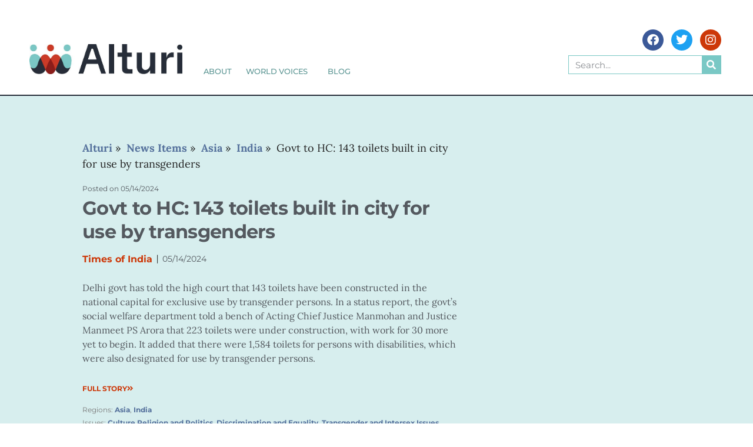

--- FILE ---
content_type: text/html; charset=UTF-8
request_url: https://www.alturi.org/news_items/govt-to-hc-143-toilets-built-in-city-for-use-by-transgenders/
body_size: 47581
content:
<!doctype html>
<html lang="en-US">
<head>
	<meta charset="UTF-8">
	<meta name="viewport" content="width=device-width, initial-scale=1">
	<link rel="profile" href="https://gmpg.org/xfn/11">
	<title>Govt to HC: 143 toilets built in city for use by transgenders &#8211; Alturi</title>
<link rel='preload' href='https://www.alturi.org/wp-content/uploads/2023/06/Alturi_FullLogo_Dark-1.jpg' as='image' imagesrcset='https://www.alturi.org/wp-content/uploads/2023/06/Alturi_FullLogo_Dark-1.jpg 649w, https://www.alturi.org/wp-content/uploads/2023/06/Alturi_FullLogo_Dark-1-300x59.jpg 300w' imagesizes='(max-width: 649px) 100vw, 649px' />
<link rel='preload' href='https://www.alturi.org/wp-content/uploads/2023/06/Alturi_FullLogo_Light-300x59.png' as='image' imagesrcset='https://www.alturi.org/wp-content/uploads/2023/06/Alturi_FullLogo_Light-300x59.png 300w, https://www.alturi.org/wp-content/uploads/2023/06/Alturi_FullLogo_Light-1024x200.png 1024w, https://www.alturi.org/wp-content/uploads/2023/06/Alturi_FullLogo_Light-768x150.png 768w, https://www.alturi.org/wp-content/uploads/2023/06/Alturi_FullLogo_Light-1536x300.png 1536w, https://www.alturi.org/wp-content/uploads/2023/06/Alturi_FullLogo_Light-2048x401.png 2048w' imagesizes='(max-width: 300px) 100vw, 300px' />

<meta name='robots' content='max-image-preview:large' />
	<style>img:is([sizes="auto" i], [sizes^="auto," i]) { contain-intrinsic-size: 3000px 1500px }</style>
	<!-- Jetpack Site Verification Tags -->
<meta name="google-site-verification" content="rt40-dt-sCiwgvni-YFYl0Qiash_y-6G5EiZvCyNywQ" />
<link rel='dns-prefetch' href='//www.alturi.org' />
<link rel='dns-prefetch' href='//secure.gravatar.com' />
<link rel='dns-prefetch' href='//stats.wp.com' />
<link rel='dns-prefetch' href='//v0.wordpress.com' />
<link rel='dns-prefetch' href='//widgets.wp.com' />
<link rel='dns-prefetch' href='//s0.wp.com' />
<link rel='dns-prefetch' href='//0.gravatar.com' />
<link rel='dns-prefetch' href='//1.gravatar.com' />
<link rel='dns-prefetch' href='//2.gravatar.com' />
<link rel="alternate" type="application/rss+xml" title="Alturi &raquo; Feed" href="https://www.alturi.org/feed/" />
<link rel="alternate" type="application/rss+xml" title="Alturi &raquo; Comments Feed" href="https://www.alturi.org/comments/feed/" />
<link rel="alternate" type="application/rss+xml" title="Alturi &raquo; Govt to HC: 143 toilets built in city for use by transgenders Comments Feed" href="https://www.alturi.org/news_items/govt-to-hc-143-toilets-built-in-city-for-use-by-transgenders/feed/" />
<script defer data-src="data:text/javascript,window._wpemojiSettings%20%3D%20%7B%22baseUrl%22%3A%22https%3A%5C%2F%5C%2Fs.w.org%5C%2Fimages%5C%2Fcore%5C%2Femoji%5C%2F16.0.1%5C%2F72x72%5C%2F%22%2C%22ext%22%3A%22.png%22%2C%22svgUrl%22%3A%22https%3A%5C%2F%5C%2Fs.w.org%5C%2Fimages%5C%2Fcore%5C%2Femoji%5C%2F16.0.1%5C%2Fsvg%5C%2F%22%2C%22svgExt%22%3A%22.svg%22%2C%22source%22%3A%7B%22concatemoji%22%3A%22https%3A%5C%2F%5C%2Fwww.alturi.org%5C%2Fwp-includes%5C%2Fjs%5C%2Fwp-emoji-release.min.js%3Fver%3D6.8.2%22%7D%7D%3B%0A%2F%2A%21%20This%20file%20is%20auto-generated%20%2A%2F%0A%21function%28s%2Cn%29%7Bvar%20o%2Ci%2Ce%3Bfunction%20c%28e%29%7Btry%7Bvar%20t%3D%7BsupportTests%3Ae%2Ctimestamp%3A%28new%20Date%29.valueOf%28%29%7D%3BsessionStorage.setItem%28o%2CJSON.stringify%28t%29%29%7Dcatch%28e%29%7B%7D%7Dfunction%20p%28e%2Ct%2Cn%29%7Be.clearRect%280%2C0%2Ce.canvas.width%2Ce.canvas.height%29%2Ce.fillText%28t%2C0%2C0%29%3Bvar%20t%3Dnew%20Uint32Array%28e.getImageData%280%2C0%2Ce.canvas.width%2Ce.canvas.height%29.data%29%2Ca%3D%28e.clearRect%280%2C0%2Ce.canvas.width%2Ce.canvas.height%29%2Ce.fillText%28n%2C0%2C0%29%2Cnew%20Uint32Array%28e.getImageData%280%2C0%2Ce.canvas.width%2Ce.canvas.height%29.data%29%29%3Breturn%20t.every%28function%28e%2Ct%29%7Breturn%20e%3D%3D%3Da%5Bt%5D%7D%29%7Dfunction%20u%28e%2Ct%29%7Be.clearRect%280%2C0%2Ce.canvas.width%2Ce.canvas.height%29%2Ce.fillText%28t%2C0%2C0%29%3Bfor%28var%20n%3De.getImageData%2816%2C16%2C1%2C1%29%2Ca%3D0%3Ba%3Cn.data.length%3Ba%2B%2B%29if%280%21%3D%3Dn.data%5Ba%5D%29return%211%3Breturn%210%7Dfunction%20f%28e%2Ct%2Cn%2Ca%29%7Bswitch%28t%29%7Bcase%22flag%22%3Areturn%20n%28e%2C%22%5Cud83c%5Cudff3%5Cufe0f%5Cu200d%5Cu26a7%5Cufe0f%22%2C%22%5Cud83c%5Cudff3%5Cufe0f%5Cu200b%5Cu26a7%5Cufe0f%22%29%3F%211%3A%21n%28e%2C%22%5Cud83c%5Cudde8%5Cud83c%5Cuddf6%22%2C%22%5Cud83c%5Cudde8%5Cu200b%5Cud83c%5Cuddf6%22%29%26%26%21n%28e%2C%22%5Cud83c%5Cudff4%5Cudb40%5Cudc67%5Cudb40%5Cudc62%5Cudb40%5Cudc65%5Cudb40%5Cudc6e%5Cudb40%5Cudc67%5Cudb40%5Cudc7f%22%2C%22%5Cud83c%5Cudff4%5Cu200b%5Cudb40%5Cudc67%5Cu200b%5Cudb40%5Cudc62%5Cu200b%5Cudb40%5Cudc65%5Cu200b%5Cudb40%5Cudc6e%5Cu200b%5Cudb40%5Cudc67%5Cu200b%5Cudb40%5Cudc7f%22%29%3Bcase%22emoji%22%3Areturn%21a%28e%2C%22%5Cud83e%5Cudedf%22%29%7Dreturn%211%7Dfunction%20g%28e%2Ct%2Cn%2Ca%29%7Bvar%20r%3D%22undefined%22%21%3Dtypeof%20WorkerGlobalScope%26%26self%20instanceof%20WorkerGlobalScope%3Fnew%20OffscreenCanvas%28300%2C150%29%3As.createElement%28%22canvas%22%29%2Co%3Dr.getContext%28%222d%22%2C%7BwillReadFrequently%3A%210%7D%29%2Ci%3D%28o.textBaseline%3D%22top%22%2Co.font%3D%22600%2032px%20Arial%22%2C%7B%7D%29%3Breturn%20e.forEach%28function%28e%29%7Bi%5Be%5D%3Dt%28o%2Ce%2Cn%2Ca%29%7D%29%2Ci%7Dfunction%20t%28e%29%7Bvar%20t%3Ds.createElement%28%22script%22%29%3Bt.src%3De%2Ct.defer%3D%210%2Cs.head.appendChild%28t%29%7D%22undefined%22%21%3Dtypeof%20Promise%26%26%28o%3D%22wpEmojiSettingsSupports%22%2Ci%3D%5B%22flag%22%2C%22emoji%22%5D%2Cn.supports%3D%7Beverything%3A%210%2CeverythingExceptFlag%3A%210%7D%2Ce%3Dnew%20Promise%28function%28e%29%7Bs.addEventListener%28%22DOMContentLoaded%22%2Ce%2C%7Bonce%3A%210%7D%29%7D%29%2Cnew%20Promise%28function%28t%29%7Bvar%20n%3Dfunction%28%29%7Btry%7Bvar%20e%3DJSON.parse%28sessionStorage.getItem%28o%29%29%3Bif%28%22object%22%3D%3Dtypeof%20e%26%26%22number%22%3D%3Dtypeof%20e.timestamp%26%26%28new%20Date%29.valueOf%28%29%3Ce.timestamp%2B604800%26%26%22object%22%3D%3Dtypeof%20e.supportTests%29return%20e.supportTests%7Dcatch%28e%29%7B%7Dreturn%20null%7D%28%29%3Bif%28%21n%29%7Bif%28%22undefined%22%21%3Dtypeof%20Worker%26%26%22undefined%22%21%3Dtypeof%20OffscreenCanvas%26%26%22undefined%22%21%3Dtypeof%20URL%26%26URL.createObjectURL%26%26%22undefined%22%21%3Dtypeof%20Blob%29try%7Bvar%20e%3D%22postMessage%28%22%2Bg.toString%28%29%2B%22%28%22%2B%5BJSON.stringify%28i%29%2Cf.toString%28%29%2Cp.toString%28%29%2Cu.toString%28%29%5D.join%28%22%2C%22%29%2B%22%29%29%3B%22%2Ca%3Dnew%20Blob%28%5Be%5D%2C%7Btype%3A%22text%2Fjavascript%22%7D%29%2Cr%3Dnew%20Worker%28URL.createObjectURL%28a%29%2C%7Bname%3A%22wpTestEmojiSupports%22%7D%29%3Breturn%20void%28r.onmessage%3Dfunction%28e%29%7Bc%28n%3De.data%29%2Cr.terminate%28%29%2Ct%28n%29%7D%29%7Dcatch%28e%29%7B%7Dc%28n%3Dg%28i%2Cf%2Cp%2Cu%29%29%7Dt%28n%29%7D%29.then%28function%28e%29%7Bfor%28var%20t%20in%20e%29n.supports%5Bt%5D%3De%5Bt%5D%2Cn.supports.everything%3Dn.supports.everything%26%26n.supports%5Bt%5D%2C%22flag%22%21%3D%3Dt%26%26%28n.supports.everythingExceptFlag%3Dn.supports.everythingExceptFlag%26%26n.supports%5Bt%5D%29%3Bn.supports.everythingExceptFlag%3Dn.supports.everythingExceptFlag%26%26%21n.supports.flag%2Cn.DOMReady%3D%211%2Cn.readyCallback%3Dfunction%28%29%7Bn.DOMReady%3D%210%7D%7D%29.then%28function%28%29%7Breturn%20e%7D%29.then%28function%28%29%7Bvar%20e%3Bn.supports.everything%7C%7C%28n.readyCallback%28%29%2C%28e%3Dn.source%7C%7C%7B%7D%29.concatemoji%3Ft%28e.concatemoji%29%3Ae.wpemoji%26%26e.twemoji%26%26%28t%28e.twemoji%29%2Ct%28e.wpemoji%29%29%29%7D%29%29%7D%28%28window%2Cdocument%29%2Cwindow._wpemojiSettings%29%3B"></script>
<style id='wp-emoji-styles-inline-css'>img.wp-smiley, img.emoji {
		display: inline !important;
		border: none !important;
		box-shadow: none !important;
		height: 1em !important;
		width: 1em !important;
		margin: 0 0.07em !important;
		vertical-align: -0.1em !important;
		background: none !important;
		padding: 0 !important;
	}</style>
<style class='flying-press-used-css' original-href='https://www.alturi.org/wp-content/cache/flying-press/a06b3af98203.style.min.css'>@charset "UTF-8";:where(.wp-block-button__link){border-radius:9999px;box-shadow:none;padding:calc(.667em + 2px) calc(1.333em + 2px);text-decoration:none}:root :where(.wp-block-button .wp-block-button__link.is-style-outline),:root :where(.wp-block-button.is-style-outline>.wp-block-button__link){border:2px solid;padding:.667em 1.333em}:root :where(.wp-block-button .wp-block-button__link.is-style-outline:not(.has-text-color)),:root :where(.wp-block-button.is-style-outline>.wp-block-button__link:not(.has-text-color)){color:currentColor}:root :where(.wp-block-button .wp-block-button__link.is-style-outline:not(.has-background)),:root :where(.wp-block-button.is-style-outline>.wp-block-button__link:not(.has-background)){background-color:initial;background-image:none}.wp-block-code code{/*!rtl:begin:ignore*/direction:ltr;display:block;font-family:inherit;overflow-wrap:break-word;text-align:initial;white-space:pre-wrap /*!rtl:end:ignore*/}@media (min-width:782px){.wp-block-columns{flex-wrap:nowrap!important}}@media (max-width:781px){.wp-block-columns:not(.is-not-stacked-on-mobile)>.wp-block-column{flex-basis:100%!important}}@media (min-width:782px){.wp-block-columns:not(.is-not-stacked-on-mobile)>.wp-block-column{flex-basis:0%;flex-grow:1}}:where(.wp-block-columns){margin-bottom:1.75em}:where(.wp-block-columns.has-background){padding:1.25em 2.375em}:where(.wp-block-post-comments input[type=submit]){border:none}@supports (-webkit-touch-callout:inherit){.wp-block-cover-image.has-parallax,.wp-block-cover.has-parallax,.wp-block-cover__image-background.has-parallax,video.wp-block-cover__video-background.has-parallax{background-attachment:scroll}}@media (prefers-reduced-motion:reduce){.wp-block-cover-image.has-parallax,.wp-block-cover.has-parallax,.wp-block-cover__image-background.has-parallax,video.wp-block-cover__video-background.has-parallax{background-attachment:scroll}}:where(.wp-block-cover-image:not(.has-text-color)),:where(.wp-block-cover:not(.has-text-color)){color:#fff}:where(.wp-block-cover-image.is-light:not(.has-text-color)),:where(.wp-block-cover.is-light:not(.has-text-color)){color:#000}:root :where(.wp-block-cover h1:not(.has-text-color)),:root :where(.wp-block-cover h2:not(.has-text-color)),:root :where(.wp-block-cover h3:not(.has-text-color)),:root :where(.wp-block-cover h4:not(.has-text-color)),:root :where(.wp-block-cover h5:not(.has-text-color)),:root :where(.wp-block-cover h6:not(.has-text-color)),:root :where(.wp-block-cover p:not(.has-text-color)){color:inherit}:where(.wp-block-file){margin-bottom:1.5em}:where(.wp-block-file__button){border-radius:2em;display:inline-block;padding:.5em 1em}:where(.wp-block-file__button):is(a):active,:where(.wp-block-file__button):is(a):focus,:where(.wp-block-file__button):is(a):hover,:where(.wp-block-file__button):is(a):visited{box-shadow:none;color:#fff;opacity:.85;text-decoration:none}@media (min-width:600px){.blocks-gallery-grid:not(.has-nested-images).columns-3 .blocks-gallery-image,.blocks-gallery-grid:not(.has-nested-images).columns-3 .blocks-gallery-item,.wp-block-gallery:not(.has-nested-images).columns-3 .blocks-gallery-image,.wp-block-gallery:not(.has-nested-images).columns-3 .blocks-gallery-item{margin-right:1em;width:calc(33.33333% - .66667em)}}@media (hover:none){.wp-block-gallery.has-nested-images figure.wp-block-image figcaption{scrollbar-color:#fffc #0000}}@media (min-width:600px){.wp-block-gallery.has-nested-images.columns-3 figure.wp-block-image:not(#individual-image){width:calc(33.33333% - var(--wp--style--unstable-gallery-gap, 16px)*.66667)}}:where(.wp-block-group.wp-block-group-is-layout-constrained){position:relative}@media not (prefers-reduced-motion){.wp-block-image img.hide{visibility:hidden}}@supports ((-webkit-mask-image:none) or (mask-image:none)) or (-webkit-mask-image:none){.wp-block-image.is-style-circle-mask img{border-radius:0;-webkit-mask-image:url('data:image/svg+xml;utf8,<svg viewBox="0 0 100 100" xmlns="http://www.w3.org/2000/svg"><circle cx="50" cy="50" r="50"/></svg>');mask-image:url('data:image/svg+xml;utf8,<svg viewBox="0 0 100 100" xmlns="http://www.w3.org/2000/svg"><circle cx="50" cy="50" r="50"/></svg>');mask-mode:alpha;-webkit-mask-position:center;mask-position:center;-webkit-mask-repeat:no-repeat;mask-repeat:no-repeat;-webkit-mask-size:contain;mask-size:contain}}@media not (prefers-reduced-motion){.wp-lightbox-container button{transition:opacity .2s ease}}@media not (prefers-reduced-motion){.wp-lightbox-overlay.active{animation:turn-on-visibility .25s both}}@keyframes show-content-image{0%{visibility:hidden}99%{visibility:hidden}to{visibility:visible}}@keyframes turn-on-visibility{0%{opacity:0}to{opacity:1}}@keyframes turn-off-visibility{0%{opacity:1;visibility:visible}99%{opacity:0;visibility:visible}to{opacity:0;visibility:hidden}}@keyframes lightbox-zoom-in{0%{transform:translate(calc((-100vw + var(--wp--lightbox-scrollbar-width))/2 + var(--wp--lightbox-initial-left-position)),calc(-50vh + var(--wp--lightbox-initial-top-position))) scale(var(--wp--lightbox-scale))}to{transform:translate(-50%,-50%) scale(1)}}@keyframes lightbox-zoom-out{0%{transform:translate(-50%,-50%) scale(1);visibility:visible}99%{visibility:visible}to{transform:translate(calc((-100vw + var(--wp--lightbox-scrollbar-width))/2 + var(--wp--lightbox-initial-left-position)),calc(-50vh + var(--wp--lightbox-initial-top-position))) scale(var(--wp--lightbox-scale));visibility:hidden}}:where(.wp-block-latest-comments:not([style*=line-height] .wp-block-latest-comments__comment)){line-height:1.1}:where(.wp-block-latest-comments:not([style*=line-height] .wp-block-latest-comments__comment-excerpt p)){line-height:1.8}@media (min-width:600px){.wp-block-latest-posts.columns-2 li{width:calc(50% - .625em)}}:root :where(.wp-block-latest-posts.is-grid){padding:0}:root :where(.wp-block-latest-posts.wp-block-latest-posts__list){padding-left:0}ol,ul{box-sizing:border-box}:root :where(.wp-block-list.has-background){padding:1.25em 2.375em}.wp-block-media-text{/*!rtl:begin:ignore*/direction:ltr;/*!rtl:end:ignore*/display:grid;grid-template-columns:50% 1fr;grid-template-rows:auto}.wp-block-media-text>.wp-block-media-text__media{/*!rtl:begin:ignore*/grid-column:1;grid-row:1;/*!rtl:end:ignore*/margin:0}.wp-block-media-text>.wp-block-media-text__content{direction:ltr;/*!rtl:begin:ignore*/grid-column:2;grid-row:1;/*!rtl:end:ignore*/padding:0 8%;word-break:break-word}.wp-block-media-text.has-media-on-the-right>.wp-block-media-text__media{/*!rtl:begin:ignore*/grid-column:2;grid-row:1 /*!rtl:end:ignore*/}.wp-block-media-text.has-media-on-the-right>.wp-block-media-text__content{/*!rtl:begin:ignore*/grid-column:1;grid-row:1 /*!rtl:end:ignore*/}@media (max-width:600px){.wp-block-media-text.is-stacked-on-mobile{grid-template-columns:100%!important}}@media not (prefers-reduced-motion){.wp-block-navigation .has-child .wp-block-navigation__submenu-container{transition:opacity .1s linear}}@media (min-width:782px){.wp-block-navigation .has-child .wp-block-navigation__submenu-container .wp-block-navigation__submenu-container{left:100%;top:-1px}}@media (min-width:782px){.wp-block-navigation.has-background .has-child .wp-block-navigation__submenu-container .wp-block-navigation__submenu-container{left:100%;top:0}}:where(.wp-block-navigation.has-background .wp-block-navigation-item a:not(.wp-element-button)),:where(.wp-block-navigation.has-background .wp-block-navigation-submenu a:not(.wp-element-button)){padding:.5em 1em}:where(.wp-block-navigation .wp-block-navigation__submenu-container .wp-block-navigation-item a:not(.wp-element-button)),:where(.wp-block-navigation .wp-block-navigation__submenu-container .wp-block-navigation-submenu a:not(.wp-element-button)),:where(.wp-block-navigation .wp-block-navigation__submenu-container .wp-block-navigation-submenu button.wp-block-navigation-item__content),:where(.wp-block-navigation .wp-block-navigation__submenu-container .wp-block-pages-list__item button.wp-block-navigation-item__content){padding:.5em 1em}@media (min-width:782px){.wp-block-navigation.items-justified-right .wp-block-navigation__container .has-child .wp-block-navigation__submenu-container .wp-block-navigation__submenu-container,.wp-block-navigation.items-justified-right .wp-block-page-list>.has-child .wp-block-navigation__submenu-container .wp-block-navigation__submenu-container,.wp-block-navigation.items-justified-space-between .wp-block-page-list>.has-child:last-child .wp-block-navigation__submenu-container .wp-block-navigation__submenu-container,.wp-block-navigation.items-justified-space-between>.wp-block-navigation__container>.has-child:last-child .wp-block-navigation__submenu-container .wp-block-navigation__submenu-container{left:auto;right:100%}}@keyframes overlay-menu__fade-in-animation{0%{opacity:0;transform:translateY(.5em)}to{opacity:1;transform:translateY(0)}}@media not (prefers-reduced-motion){.wp-block-navigation__responsive-container.is-menu-open{animation:overlay-menu__fade-in-animation .1s ease-out;animation-fill-mode:forwards}}@media (min-width:600px){.wp-block-navigation__responsive-container:not(.hidden-by-default):not(.is-menu-open){background-color:inherit;display:block;position:relative;width:100%;z-index:auto}}@media (min-width:600px){.wp-block-navigation__responsive-container-open:not(.always-shown){display:none}}@media (min-width:782px){.has-modal-open .admin-bar .is-menu-open .wp-block-navigation__responsive-dialog{margin-top:32px}}:root :where(p.has-background){padding:1.25em 2.375em}:where(p.has-text-color:not(.has-link-color)) a{color:inherit}:where(.wp-block-post-comments-form) input:not([type=submit]),:where(.wp-block-post-comments-form) textarea{border:1px solid #949494;font-family:inherit;font-size:1em}:where(.wp-block-post-comments-form) input:where(:not([type=submit]):not([type=checkbox])),:where(.wp-block-post-comments-form) textarea{padding:calc(.667em + 2px)}:where(.wp-block-post-excerpt){box-sizing:border-box;margin-bottom:var(--wp--style--block-gap);margin-top:var(--wp--style--block-gap)}:where(.wp-block-preformatted.has-background){padding:1.25em 2.375em}@media (min-width:600px){.wp-block-post-template.is-flex-container.is-flex-container.columns-2>li{width:calc(50% - .625em)}}@media (max-width:600px){.wp-block-post-template-is-layout-grid.wp-block-post-template-is-layout-grid.wp-block-post-template-is-layout-grid.wp-block-post-template-is-layout-grid{grid-template-columns:1fr}}@media (min-width:600px){ul.wp-block-rss.columns-2 li{width:calc(50% - 1em)}}:where(.wp-block-search__button){border:1px solid #ccc;padding:6px 10px}:where(.wp-block-search__input){font-family:inherit;font-size:inherit;font-style:inherit;font-weight:inherit;letter-spacing:inherit;line-height:inherit;text-transform:inherit}:where(.wp-block-search__button-inside .wp-block-search__inside-wrapper){border:1px solid #949494;box-sizing:border-box;padding:4px}:where(.wp-block-search__button-inside .wp-block-search__inside-wrapper) :where(.wp-block-search__button){padding:4px 8px}:root :where(.wp-block-separator.is-style-dots){height:auto;line-height:1;text-align:center}:root :where(.wp-block-separator.is-style-dots):before{color:currentColor;content:"···";font-family:serif;font-size:1.5em;letter-spacing:2em;padding-left:2em}:root :where(.wp-block-site-logo.is-style-rounded){border-radius:9999px}@media not (prefers-reduced-motion){.wp-block-social-link{transition:transform .1s ease}}:root :where(.wp-block-social-links .wp-social-link a){padding:.25em}:root :where(.wp-block-social-links.is-style-logos-only .wp-social-link a){padding:0}:root :where(.wp-block-social-links.is-style-pill-shape .wp-social-link a){padding-left:.6666666667em;padding-right:.6666666667em}:root :where(.wp-block-tag-cloud.is-style-outline){display:flex;flex-wrap:wrap;gap:1ch}:root :where(.wp-block-tag-cloud.is-style-outline a){border:1px solid;font-size:unset!important;margin-right:0;padding:1ch 2ch;text-decoration:none!important}:root :where(.wp-block-table-of-contents){box-sizing:border-box}:where(.wp-block-term-description){box-sizing:border-box;margin-bottom:var(--wp--style--block-gap);margin-top:var(--wp--style--block-gap)}:where(pre.wp-block-verse){font-family:inherit}@supports (position:sticky){.wp-block-video [poster]{object-fit:cover}}:root{--wp--preset--font-size--normal:16px;--wp--preset--font-size--huge:42px}.screen-reader-text{border:0;clip-path:inset(50%);height:1px;margin:-1px;overflow:hidden;padding:0;position:absolute;width:1px;word-wrap:normal!important}.screen-reader-text:focus{background-color:#ddd;clip-path:none;color:#444;display:block;font-size:1em;height:auto;left:5px;line-height:normal;padding:15px 23px 14px;text-decoration:none;top:5px;width:auto;z-index:100000}html :where(.has-border-color){border-style:solid}html :where([style*=border-top-color]){border-top-style:solid}html :where([style*=border-right-color]){border-right-style:solid}html :where([style*=border-bottom-color]){border-bottom-style:solid}html :where([style*=border-left-color]){border-left-style:solid}html :where([style*=border-width]){border-style:solid}html :where([style*=border-top-width]){border-top-style:solid}html :where([style*=border-right-width]){border-right-style:solid}html :where([style*=border-bottom-width]){border-bottom-style:solid}html :where([style*=border-left-width]){border-left-style:solid}html :where(img[class*=wp-image-]){height:auto;max-width:100%}:where(figure){margin:0 0 1em}html :where(.is-position-sticky){--wp-admin--admin-bar--position-offset:var(--wp-admin--admin-bar--height,0px)}@media screen and (max-width:600px){html :where(.is-position-sticky){--wp-admin--admin-bar--position-offset:0px}}</style>
<link rel='stylesheet' id='wp-block-library-css' media='all'  data-href="https://www.alturi.org/wp-content/cache/flying-press/a06b3af98203.style.min.css"/>
<style class='flying-press-used-css' original-href='https://www.alturi.org/wp-content/cache/flying-press/2b0dd7eecea0.mediaelementplayer-legacy.min.css'>@-webkit-keyframes a{to{-webkit-transform:rotate(1turn);transform:rotate(1turn)}}@keyframes a{to{-webkit-transform:rotate(1turn);transform:rotate(1turn)}}.mejs-time-buffering,.mejs-time-current,.mejs-time-float,.mejs-time-float-corner,.mejs-time-float-current,.mejs-time-hovered,.mejs-time-loaded,.mejs-time-marker,.mejs-time-total{border-radius:2px;cursor:pointer;display:block;height:10px;position:absolute}@-webkit-keyframes b{0%{background-position:0 0}to{background-position:30px 0}}@keyframes b{0%{background-position:0 0}to{background-position:30px 0}}.mejs-time-current,.mejs-time-handle-content{background:hsl(0 0% 100% / .9)}.mejs-time-buffering,.mejs-time-current,.mejs-time-hovered,.mejs-time-loaded{left:0;-webkit-transform:scaleX(0);-ms-transform:scaleX(0);transform:scaleX(0);-webkit-transform-origin:0 0;-ms-transform-origin:0 0;transform-origin:0 0;-webkit-transition:all .15s ease-in;transition:all .15s ease-in;width:100%}.mejs-time-float-current{display:block;left:0;margin:2px;text-align:center;width:30px}.mejs-long-video .mejs-time-float-current{width:60px}.mejs-volume-current{left:0;margin:0;width:100%}.mejs-volume-current,.mejs-volume-handle{background:hsl(0 0% 100% / .9);position:absolute}.mejs-horizontal-volume-current,.mejs-horizontal-volume-total{border-radius:2px;font-size:1px;left:0;margin:0;padding:0;position:absolute}.mejs-horizontal-volume-current{background:hsl(0 0% 100% / .8);height:100%;top:0;width:100%}</style>
<link rel='stylesheet' id='mediaelement-css' media='all'  data-href="https://www.alturi.org/wp-content/cache/flying-press/2b0dd7eecea0.mediaelementplayer-legacy.min.css"/>
<style class='flying-press-used-css' original-href='https://www.alturi.org/wp-content/cache/flying-press/ea958276b7de.wp-mediaelement.min.css'>.mejs-controls .mejs-horizontal-volume-slider .mejs-horizontal-volume-current,.mejs-controls .mejs-time-rail .mejs-time-loaded{background:#fff}.mejs-controls .mejs-time-rail .mejs-time-current{background:#0073aa}.mejs-controls .mejs-horizontal-volume-slider .mejs-horizontal-volume-current,.mejs-controls .mejs-horizontal-volume-slider .mejs-horizontal-volume-total,.mejs-controls .mejs-time-rail span{border-radius:0}.wp-playlist-current-item{overflow:hidden;margin-bottom:10px;height:60px}.wp-playlist .wp-playlist-current-item img{float:left;max-width:60px;height:auto;margin-right:10px;padding:0;border:0}.rtl .wp-playlist .wp-playlist-current-item img{float:right;margin-left:10px;margin-right:0}.wp-playlist-current-item .wp-playlist-item-artist,.wp-playlist-current-item .wp-playlist-item-title{overflow:hidden;text-overflow:ellipsis;white-space:nowrap}</style>
<link rel='stylesheet' id='wp-mediaelement-css' media='all'  data-href="https://www.alturi.org/wp-content/cache/flying-press/ea958276b7de.wp-mediaelement.min.css"/>
<style id='jetpack-sharing-buttons-style-inline-css'>.jetpack-sharing-buttons__services-list{display:flex;flex-direction:row;flex-wrap:wrap;gap:0;list-style-type:none;margin:5px;padding:0}.jetpack-sharing-buttons__services-list.has-small-icon-size{font-size:12px}.jetpack-sharing-buttons__services-list.has-normal-icon-size{font-size:16px}.jetpack-sharing-buttons__services-list.has-large-icon-size{font-size:24px}.jetpack-sharing-buttons__services-list.has-huge-icon-size{font-size:36px}@media print{.jetpack-sharing-buttons__services-list{display:none!important}}.editor-styles-wrapper .wp-block-jetpack-sharing-buttons{gap:0;padding-inline-start:0}ul.jetpack-sharing-buttons__services-list.has-background{padding:1.25em 2.375em}</style>
<style id='global-styles-inline-css'>:root{--wp--preset--aspect-ratio--square: 1;--wp--preset--aspect-ratio--4-3: 4/3;--wp--preset--aspect-ratio--3-4: 3/4;--wp--preset--aspect-ratio--3-2: 3/2;--wp--preset--aspect-ratio--2-3: 2/3;--wp--preset--aspect-ratio--16-9: 16/9;--wp--preset--aspect-ratio--9-16: 9/16;--wp--preset--color--black: #000000;--wp--preset--color--cyan-bluish-gray: #abb8c3;--wp--preset--color--white: #ffffff;--wp--preset--color--pale-pink: #f78da7;--wp--preset--color--vivid-red: #cf2e2e;--wp--preset--color--luminous-vivid-orange: #ff6900;--wp--preset--color--luminous-vivid-amber: #fcb900;--wp--preset--color--light-green-cyan: #7bdcb5;--wp--preset--color--vivid-green-cyan: #00d084;--wp--preset--color--pale-cyan-blue: #8ed1fc;--wp--preset--color--vivid-cyan-blue: #0693e3;--wp--preset--color--vivid-purple: #9b51e0;--wp--preset--gradient--vivid-cyan-blue-to-vivid-purple: linear-gradient(135deg,rgba(6,147,227,1) 0%,rgb(155,81,224) 100%);--wp--preset--gradient--light-green-cyan-to-vivid-green-cyan: linear-gradient(135deg,rgb(122,220,180) 0%,rgb(0,208,130) 100%);--wp--preset--gradient--luminous-vivid-amber-to-luminous-vivid-orange: linear-gradient(135deg,rgba(252,185,0,1) 0%,rgba(255,105,0,1) 100%);--wp--preset--gradient--luminous-vivid-orange-to-vivid-red: linear-gradient(135deg,rgba(255,105,0,1) 0%,rgb(207,46,46) 100%);--wp--preset--gradient--very-light-gray-to-cyan-bluish-gray: linear-gradient(135deg,rgb(238,238,238) 0%,rgb(169,184,195) 100%);--wp--preset--gradient--cool-to-warm-spectrum: linear-gradient(135deg,rgb(74,234,220) 0%,rgb(151,120,209) 20%,rgb(207,42,186) 40%,rgb(238,44,130) 60%,rgb(251,105,98) 80%,rgb(254,248,76) 100%);--wp--preset--gradient--blush-light-purple: linear-gradient(135deg,rgb(255,206,236) 0%,rgb(152,150,240) 100%);--wp--preset--gradient--blush-bordeaux: linear-gradient(135deg,rgb(254,205,165) 0%,rgb(254,45,45) 50%,rgb(107,0,62) 100%);--wp--preset--gradient--luminous-dusk: linear-gradient(135deg,rgb(255,203,112) 0%,rgb(199,81,192) 50%,rgb(65,88,208) 100%);--wp--preset--gradient--pale-ocean: linear-gradient(135deg,rgb(255,245,203) 0%,rgb(182,227,212) 50%,rgb(51,167,181) 100%);--wp--preset--gradient--electric-grass: linear-gradient(135deg,rgb(202,248,128) 0%,rgb(113,206,126) 100%);--wp--preset--gradient--midnight: linear-gradient(135deg,rgb(2,3,129) 0%,rgb(40,116,252) 100%);--wp--preset--font-size--small: 13px;--wp--preset--font-size--medium: 20px;--wp--preset--font-size--large: 36px;--wp--preset--font-size--x-large: 42px;--wp--preset--spacing--20: 0.44rem;--wp--preset--spacing--30: 0.67rem;--wp--preset--spacing--40: 1rem;--wp--preset--spacing--50: 1.5rem;--wp--preset--spacing--60: 2.25rem;--wp--preset--spacing--70: 3.38rem;--wp--preset--spacing--80: 5.06rem;--wp--preset--shadow--natural: 6px 6px 9px rgba(0, 0, 0, 0.2);--wp--preset--shadow--deep: 12px 12px 50px rgba(0, 0, 0, 0.4);--wp--preset--shadow--sharp: 6px 6px 0px rgba(0, 0, 0, 0.2);--wp--preset--shadow--outlined: 6px 6px 0px -3px rgba(255, 255, 255, 1), 6px 6px rgba(0, 0, 0, 1);--wp--preset--shadow--crisp: 6px 6px 0px rgba(0, 0, 0, 1);}:root { --wp--style--global--content-size: 800px;--wp--style--global--wide-size: 1200px; }:where(body) { margin: 0; }.wp-site-blocks > .alignleft { float: left; margin-right: 2em; }.wp-site-blocks > .alignright { float: right; margin-left: 2em; }.wp-site-blocks > .aligncenter { justify-content: center; margin-left: auto; margin-right: auto; }:where(.wp-site-blocks) > * { margin-block-start: 24px; margin-block-end: 0; }:where(.wp-site-blocks) > :first-child { margin-block-start: 0; }:where(.wp-site-blocks) > :last-child { margin-block-end: 0; }:root { --wp--style--block-gap: 24px; }:root :where(.is-layout-flow) > :first-child{margin-block-start: 0;}:root :where(.is-layout-flow) > :last-child{margin-block-end: 0;}:root :where(.is-layout-flow) > *{margin-block-start: 24px;margin-block-end: 0;}:root :where(.is-layout-constrained) > :first-child{margin-block-start: 0;}:root :where(.is-layout-constrained) > :last-child{margin-block-end: 0;}:root :where(.is-layout-constrained) > *{margin-block-start: 24px;margin-block-end: 0;}:root :where(.is-layout-flex){gap: 24px;}:root :where(.is-layout-grid){gap: 24px;}.is-layout-flow > .alignleft{float: left;margin-inline-start: 0;margin-inline-end: 2em;}.is-layout-flow > .alignright{float: right;margin-inline-start: 2em;margin-inline-end: 0;}.is-layout-flow > .aligncenter{margin-left: auto !important;margin-right: auto !important;}.is-layout-constrained > .alignleft{float: left;margin-inline-start: 0;margin-inline-end: 2em;}.is-layout-constrained > .alignright{float: right;margin-inline-start: 2em;margin-inline-end: 0;}.is-layout-constrained > .aligncenter{margin-left: auto !important;margin-right: auto !important;}.is-layout-constrained > :where(:not(.alignleft):not(.alignright):not(.alignfull)){max-width: var(--wp--style--global--content-size);margin-left: auto !important;margin-right: auto !important;}.is-layout-constrained > .alignwide{max-width: var(--wp--style--global--wide-size);}body .is-layout-flex{display: flex;}.is-layout-flex{flex-wrap: wrap;align-items: center;}.is-layout-flex > :is(*, div){margin: 0;}body .is-layout-grid{display: grid;}.is-layout-grid > :is(*, div){margin: 0;}body{padding-top: 0px;padding-right: 0px;padding-bottom: 0px;padding-left: 0px;}a:where(:not(.wp-element-button)){text-decoration: underline;}:root :where(.wp-element-button, .wp-block-button__link){background-color: #32373c;border-width: 0;color: #fff;font-family: inherit;font-size: inherit;line-height: inherit;padding: calc(0.667em + 2px) calc(1.333em + 2px);text-decoration: none;}.has-black-color{color: var(--wp--preset--color--black) !important;}.has-cyan-bluish-gray-color{color: var(--wp--preset--color--cyan-bluish-gray) !important;}.has-white-color{color: var(--wp--preset--color--white) !important;}.has-pale-pink-color{color: var(--wp--preset--color--pale-pink) !important;}.has-vivid-red-color{color: var(--wp--preset--color--vivid-red) !important;}.has-luminous-vivid-orange-color{color: var(--wp--preset--color--luminous-vivid-orange) !important;}.has-luminous-vivid-amber-color{color: var(--wp--preset--color--luminous-vivid-amber) !important;}.has-light-green-cyan-color{color: var(--wp--preset--color--light-green-cyan) !important;}.has-vivid-green-cyan-color{color: var(--wp--preset--color--vivid-green-cyan) !important;}.has-pale-cyan-blue-color{color: var(--wp--preset--color--pale-cyan-blue) !important;}.has-vivid-cyan-blue-color{color: var(--wp--preset--color--vivid-cyan-blue) !important;}.has-vivid-purple-color{color: var(--wp--preset--color--vivid-purple) !important;}.has-black-background-color{background-color: var(--wp--preset--color--black) !important;}.has-cyan-bluish-gray-background-color{background-color: var(--wp--preset--color--cyan-bluish-gray) !important;}.has-white-background-color{background-color: var(--wp--preset--color--white) !important;}.has-pale-pink-background-color{background-color: var(--wp--preset--color--pale-pink) !important;}.has-vivid-red-background-color{background-color: var(--wp--preset--color--vivid-red) !important;}.has-luminous-vivid-orange-background-color{background-color: var(--wp--preset--color--luminous-vivid-orange) !important;}.has-luminous-vivid-amber-background-color{background-color: var(--wp--preset--color--luminous-vivid-amber) !important;}.has-light-green-cyan-background-color{background-color: var(--wp--preset--color--light-green-cyan) !important;}.has-vivid-green-cyan-background-color{background-color: var(--wp--preset--color--vivid-green-cyan) !important;}.has-pale-cyan-blue-background-color{background-color: var(--wp--preset--color--pale-cyan-blue) !important;}.has-vivid-cyan-blue-background-color{background-color: var(--wp--preset--color--vivid-cyan-blue) !important;}.has-vivid-purple-background-color{background-color: var(--wp--preset--color--vivid-purple) !important;}.has-black-border-color{border-color: var(--wp--preset--color--black) !important;}.has-cyan-bluish-gray-border-color{border-color: var(--wp--preset--color--cyan-bluish-gray) !important;}.has-white-border-color{border-color: var(--wp--preset--color--white) !important;}.has-pale-pink-border-color{border-color: var(--wp--preset--color--pale-pink) !important;}.has-vivid-red-border-color{border-color: var(--wp--preset--color--vivid-red) !important;}.has-luminous-vivid-orange-border-color{border-color: var(--wp--preset--color--luminous-vivid-orange) !important;}.has-luminous-vivid-amber-border-color{border-color: var(--wp--preset--color--luminous-vivid-amber) !important;}.has-light-green-cyan-border-color{border-color: var(--wp--preset--color--light-green-cyan) !important;}.has-vivid-green-cyan-border-color{border-color: var(--wp--preset--color--vivid-green-cyan) !important;}.has-pale-cyan-blue-border-color{border-color: var(--wp--preset--color--pale-cyan-blue) !important;}.has-vivid-cyan-blue-border-color{border-color: var(--wp--preset--color--vivid-cyan-blue) !important;}.has-vivid-purple-border-color{border-color: var(--wp--preset--color--vivid-purple) !important;}.has-vivid-cyan-blue-to-vivid-purple-gradient-background{background: var(--wp--preset--gradient--vivid-cyan-blue-to-vivid-purple) !important;}.has-light-green-cyan-to-vivid-green-cyan-gradient-background{background: var(--wp--preset--gradient--light-green-cyan-to-vivid-green-cyan) !important;}.has-luminous-vivid-amber-to-luminous-vivid-orange-gradient-background{background: var(--wp--preset--gradient--luminous-vivid-amber-to-luminous-vivid-orange) !important;}.has-luminous-vivid-orange-to-vivid-red-gradient-background{background: var(--wp--preset--gradient--luminous-vivid-orange-to-vivid-red) !important;}.has-very-light-gray-to-cyan-bluish-gray-gradient-background{background: var(--wp--preset--gradient--very-light-gray-to-cyan-bluish-gray) !important;}.has-cool-to-warm-spectrum-gradient-background{background: var(--wp--preset--gradient--cool-to-warm-spectrum) !important;}.has-blush-light-purple-gradient-background{background: var(--wp--preset--gradient--blush-light-purple) !important;}.has-blush-bordeaux-gradient-background{background: var(--wp--preset--gradient--blush-bordeaux) !important;}.has-luminous-dusk-gradient-background{background: var(--wp--preset--gradient--luminous-dusk) !important;}.has-pale-ocean-gradient-background{background: var(--wp--preset--gradient--pale-ocean) !important;}.has-electric-grass-gradient-background{background: var(--wp--preset--gradient--electric-grass) !important;}.has-midnight-gradient-background{background: var(--wp--preset--gradient--midnight) !important;}.has-small-font-size{font-size: var(--wp--preset--font-size--small) !important;}.has-medium-font-size{font-size: var(--wp--preset--font-size--medium) !important;}.has-large-font-size{font-size: var(--wp--preset--font-size--large) !important;}.has-x-large-font-size{font-size: var(--wp--preset--font-size--x-large) !important;}
:root :where(.wp-block-pullquote){font-size: 1.5em;line-height: 1.6;}</style>
<style class='flying-press-used-css' original-href='https://www.alturi.org/wp-content/cache/flying-press/af4b9638d699.reset.css'>html{line-height:1.15;-webkit-text-size-adjust:100%}*,:after,:before{box-sizing:border-box}body{background-color:#fff;color:#333;font-family:-apple-system,BlinkMacSystemFont,Segoe UI,Roboto,Helvetica Neue,Arial,Noto Sans,sans-serif,Apple Color Emoji,Segoe UI Emoji,Segoe UI Symbol,Noto Color Emoji;font-size:1rem;font-weight:400;line-height:1.5;margin:0;-webkit-font-smoothing:antialiased;-moz-osx-font-smoothing:grayscale}h1,h2,h3,h4,h5,h6{color:inherit;font-family:inherit;font-weight:500;line-height:1.2;margin-block-end:1rem;margin-block-start:.5rem}h1{font-size:2.5rem}h3{font-size:1.75rem}h4{font-size:1.5rem}p{margin-block-end:.9rem;margin-block-start:0}a{background-color:#fff0;color:#c36;text-decoration:none}a:active,a:hover{color:#336}a:not([href]):not([tabindex]),a:not([href]):not([tabindex]):focus,a:not([href]):not([tabindex]):hover{color:inherit;text-decoration:none}a:not([href]):not([tabindex]):focus{outline:0}img{border-style:none;height:auto;max-width:100%}@media print{*,:after,:before{background:transparent!important;box-shadow:none!important;color:#000!important;text-shadow:none!important}a,a:visited{text-decoration:underline}a[href]:after{content:" (" attr(href) ")"}a[href^="#"]:after,a[href^="javascript:"]:after{content:""}img,tr{-moz-column-break-inside:avoid;break-inside:avoid}h2,h3,p{orphans:3;widows:3}h2,h3{-moz-column-break-after:avoid;break-after:avoid}}label{display:inline-block;line-height:1;vertical-align:middle}button,input,optgroup,select,textarea{font-family:inherit;font-size:1rem;line-height:1.5;margin:0}input[type=date],input[type=email],input[type=number],input[type=password],input[type=search],input[type=tel],input[type=text],input[type=url],select,textarea{border:1px solid #666;border-radius:3px;padding:.5rem 1rem;transition:all .3s;width:100%}input[type=date]:focus,input[type=email]:focus,input[type=number]:focus,input[type=password]:focus,input[type=search]:focus,input[type=tel]:focus,input[type=text]:focus,input[type=url]:focus,select:focus,textarea:focus{border-color:#333}button,input{overflow:visible}button,select{text-transform:none}[type=button],[type=reset],[type=submit],button{-webkit-appearance:button;width:auto}[type=button],[type=submit],button{background-color:#fff0;border:1px solid #c36;border-radius:3px;color:#c36;display:inline-block;font-size:1rem;font-weight:400;padding:.5rem 1rem;text-align:center;transition:all .3s;-webkit-user-select:none;-moz-user-select:none;user-select:none;white-space:nowrap}[type=button]:focus:not(:focus-visible),[type=submit]:focus:not(:focus-visible),button:focus:not(:focus-visible){outline:none}[type=button]:focus,[type=button]:hover,[type=submit]:focus,[type=submit]:hover,button:focus,button:hover{background-color:#c36;color:#fff;text-decoration:none}[type=button]:not(:disabled),[type=submit]:not(:disabled),button:not(:disabled){cursor:pointer}[type=checkbox],[type=radio]{box-sizing:border-box;padding:0}[type=number]::-webkit-inner-spin-button,[type=number]::-webkit-outer-spin-button{height:auto}[type=search]{-webkit-appearance:textfield;outline-offset:-2px}[type=search]::-webkit-search-decoration{-webkit-appearance:none}::-webkit-file-upload-button{-webkit-appearance:button;font:inherit}@media(max-width:767px){table table{font-size:.8em}}dd,dl,dt,li,ol,ul{background:#fff0;border:0;font-size:100%;margin-block-end:0;margin-block-start:0;outline:0;vertical-align:baseline}</style>
<link rel='stylesheet' id='hello-elementor-css' media='all'  data-href="https://www.alturi.org/wp-content/cache/flying-press/af4b9638d699.reset.css"/>
<style class='flying-press-used-css' original-href='https://www.alturi.org/wp-content/cache/flying-press/a480d2bf8c52.theme.css'>.screen-reader-text{clip:rect(1px,1px,1px,1px);height:1px;overflow:hidden;position:absolute!important;width:1px;word-wrap:normal!important}.screen-reader-text:focus{background-color:#eee;clip:auto!important;clip-path:none;color:#333;display:block;font-size:1rem;height:auto;left:5px;line-height:normal;padding:12px 24px;text-decoration:none;top:5px;width:auto;z-index:100000}@media(max-width:991px){.post .wp-post-image{max-height:400px}}@media(max-width:575px){.post .wp-post-image{max-height:300px}}@media(min-width:768px){#comments .comment-author,#comments .comment-metadata{line-height:1}}@media(max-width:767px){#comments .comment .comment-body{padding:30px 0}}@media(max-width:575px){.page-header .entry-title,.site-footer .footer-inner,.site-footer:not(.dynamic-footer),.site-header .header-inner,.site-header:not(.dynamic-header),body:not([class*=elementor-page-]) .site-main{padding-inline-end:10px;padding-inline-start:10px}}@media(min-width:576px){.page-header .entry-title,.site-footer .footer-inner,.site-footer:not(.dynamic-footer),.site-header .header-inner,.site-header:not(.dynamic-header),body:not([class*=elementor-page-]) .site-main{max-width:500px}}@media(min-width:768px){.page-header .entry-title,.site-footer .footer-inner,.site-footer:not(.dynamic-footer),.site-header .header-inner,.site-header:not(.dynamic-header),body:not([class*=elementor-page-]) .site-main{max-width:600px}}@media(min-width:992px){.page-header .entry-title,.site-footer .footer-inner,.site-footer:not(.dynamic-footer),.site-header .header-inner,.site-header:not(.dynamic-header),body:not([class*=elementor-page-]) .site-main{max-width:800px}}@media(min-width:1200px){.page-header .entry-title,.site-footer .footer-inner,.site-footer:not(.dynamic-footer),.site-header .header-inner,.site-header:not(.dynamic-header),body:not([class*=elementor-page-]) .site-main{max-width:1140px}}</style>
<link rel='stylesheet' id='hello-elementor-theme-style-css' media='all'  data-href="https://www.alturi.org/wp-content/cache/flying-press/a480d2bf8c52.theme.css"/>
<style class='flying-press-used-css' original-href='https://www.alturi.org/wp-content/cache/flying-press/86dbb47955bb.header-footer.css'>@media(max-width:576px){.site-footer:not(.footer-stacked) .footer-inner .copyright,.site-footer:not(.footer-stacked) .footer-inner .site-branding,.site-footer:not(.footer-stacked) .footer-inner .site-navigation{display:block;max-width:none;text-align:center;width:100%}}.site-navigation-toggle-holder:not(.elementor-active)+.site-navigation-dropdown{max-height:0;transform:scaleY(0)}.site-navigation-toggle-holder.elementor-active+.site-navigation-dropdown{max-height:100vh;transform:scaleY(1)}.site-navigation-dropdown ul.menu li.current-menu-item a{background:#55595c;color:#fff}.site-navigation-dropdown ul.menu li.elementor-active>ul>li{max-height:100vh;transform:scaleY(1)}@media(max-width:576px){.site-header.menu-dropdown-mobile:not(.menu-layout-dropdown) .site-navigation{display:none!important}}@media(min-width:768px){.site-header.menu-dropdown-mobile:not(.menu-layout-dropdown) .site-navigation-toggle-holder{display:none!important}}@media(min-width:576px)and (max-width:767px){.site-header.menu-dropdown-mobile:not(.menu-layout-dropdown) .site-navigation{display:none!important}}@media(min-width:992px){.site-header.menu-dropdown-tablet:not(.menu-layout-dropdown) .site-navigation-toggle-holder{display:none!important}}@media(max-width:992px){.site-header.menu-dropdown-tablet:not(.menu-layout-dropdown) .site-navigation{display:none!important}}</style>
<link rel='stylesheet' id='hello-elementor-header-footer-css' media='all'  data-href="https://www.alturi.org/wp-content/cache/flying-press/86dbb47955bb.header-footer.css"/>
<style class='flying-press-used-css' original-href='https://www.alturi.org/wp-content/cache/flying-press/b30cf191c522.frontend.min.css'>/*! elementor - v3.32.0 - 29-09-2025 */
:root{--direction-multiplier:1}.elementor-screen-only,.screen-reader-text,.screen-reader-text span,.ui-helper-hidden-accessible{height:1px;margin:-1px;overflow:hidden;padding:0;position:absolute;top:-10000em;width:1px;clip:rect(0,0,0,0);border:0}.elementor *,.elementor :after,.elementor :before{box-sizing:border-box}.elementor a{box-shadow:none;text-decoration:none}.elementor img{border:none;border-radius:0;box-shadow:none;height:auto;max-width:100%}.elementor .elementor-background-overlay{inset:0;position:absolute}.elementor-widget-wrap .elementor-element.elementor-widget__width-auto,.elementor-widget-wrap .elementor-element.elementor-widget__width-initial{max-width:100%}@media (max-width:1024px){.elementor-widget-wrap .elementor-element.elementor-widget-tablet__width-auto,.elementor-widget-wrap .elementor-element.elementor-widget-tablet__width-initial{max-width:100%}}@media (max-width:767px){.elementor-widget-wrap .elementor-element.elementor-widget-mobile__width-auto,.elementor-widget-wrap .elementor-element.elementor-widget-mobile__width-initial{max-width:100%}}.elementor-element{--flex-direction:initial;--flex-wrap:initial;--justify-content:initial;--align-items:initial;--align-content:initial;--gap:initial;--flex-basis:initial;--flex-grow:initial;--flex-shrink:initial;--order:initial;--align-self:initial;align-self:var(--align-self);flex-basis:var(--flex-basis);flex-grow:var(--flex-grow);flex-shrink:var(--flex-shrink);order:var(--order)}.elementor-element:where(.e-con-full,.elementor-widget){align-content:var(--align-content);align-items:var(--align-items);flex-direction:var(--flex-direction);flex-wrap:var(--flex-wrap);gap:var(--row-gap) var(--column-gap);justify-content:var(--justify-content)}.elementor-align-center{text-align:center}.elementor-align-left{text-align:left}.elementor-align-center .elementor-button,.elementor-align-left .elementor-button,.elementor-align-right .elementor-button{width:auto}@media (min-width:-1){.elementor-widescreen-align-center{text-align:center}}@media (max-width:-1){.elementor-laptop-align-center{text-align:center}}@media (max-width:1024px){.elementor-tablet-align-center{text-align:center}}@media (max-width:-1){.elementor-mobile_extra-align-center{text-align:center}}@media (max-width:767px){.elementor-mobile-align-center{text-align:center}}:root{--page-title-display:block}.elementor-page-title,h1.entry-title{display:var(--page-title-display)}@keyframes eicon-spin{0%{transform:rotate(0deg)}to{transform:rotate(359deg)}}.elementor-section{position:relative}.elementor-section .elementor-container{display:flex;margin-left:auto;margin-right:auto;position:relative}@media (max-width:1024px){.elementor-section .elementor-container{flex-wrap:wrap}}.elementor-section.elementor-section-boxed>.elementor-container{max-width:1140px}@media (min-width:768px){.elementor-section.elementor-section-height-full{height:100vh}}.elementor-widget-wrap{align-content:flex-start;flex-wrap:wrap;position:relative;width:100%}.elementor:not(.elementor-bc-flex-widget) .elementor-widget-wrap{display:flex}.elementor-widget-wrap>.elementor-element{width:100%}.elementor-widget-wrap.e-swiper-container{width:calc(100% - (var(--e-column-margin-left, 0px) + var(--e-column-margin-right, 0px)))}.elementor-widget{position:relative}.elementor-widget:not(:last-child){margin-bottom:var(--kit-widget-spacing,20px)}.elementor-widget:not(:last-child).elementor-absolute,.elementor-widget:not(:last-child).elementor-widget__width-auto,.elementor-widget:not(:last-child).elementor-widget__width-initial{margin-bottom:0}.elementor-column{display:flex;min-height:1px;position:relative}.elementor-column-gap-default>.elementor-column>.elementor-element-populated{padding:10px}@media (min-width:768px){.elementor-column.elementor-col-10,.elementor-column[data-col="10"]{width:10%}.elementor-column.elementor-col-33,.elementor-column[data-col="33"]{width:33.333%}.elementor-column.elementor-col-66,.elementor-column[data-col="66"]{width:66.666%}.elementor-column.elementor-col-100,.elementor-column[data-col="100"]{width:100%}}@media (max-width:479px){.elementor-column.elementor-xs-10{width:10%}}@media (max-width:767px){.elementor-column.elementor-sm-10{width:10%}}@media (min-width:768px) and (max-width:1024px){.elementor-column.elementor-md-10{width:10%}}@media (min-width:-1){.elementor-reverse-widescreen>.elementor-container>:first-child{order:10}}@media (min-width:1025px) and (max-width:-1){.elementor-reverse-laptop>.elementor-container>:first-child{order:10}}@media (min-width:-1) and (max-width:-1){.elementor-reverse-laptop>.elementor-container>:first-child{order:10}}@media (min-width:1025px) and (max-width:-1){.elementor-reverse-laptop>.elementor-container>:first-child,.elementor-reverse-laptop>.elementor-container>:nth-child(10),.elementor-reverse-laptop>.elementor-container>:nth-child(2),.elementor-reverse-laptop>.elementor-container>:nth-child(3),.elementor-reverse-laptop>.elementor-container>:nth-child(4),.elementor-reverse-laptop>.elementor-container>:nth-child(5),.elementor-reverse-laptop>.elementor-container>:nth-child(6),.elementor-reverse-laptop>.elementor-container>:nth-child(7),.elementor-reverse-laptop>.elementor-container>:nth-child(8),.elementor-reverse-laptop>.elementor-container>:nth-child(9){order:0}}@media (min-width:768px) and (max-width:1024px){.elementor-reverse-tablet>.elementor-container>:first-child{order:10}}@media (min-width:-1) and (max-width:1024px){.elementor-reverse-tablet>.elementor-container>:first-child{order:10}}@media (min-width:768px) and (max-width:-1){.elementor-reverse-tablet>.elementor-container>:first-child,.elementor-reverse-tablet>.elementor-container>:nth-child(10),.elementor-reverse-tablet>.elementor-container>:nth-child(2),.elementor-reverse-tablet>.elementor-container>:nth-child(3),.elementor-reverse-tablet>.elementor-container>:nth-child(4),.elementor-reverse-tablet>.elementor-container>:nth-child(5),.elementor-reverse-tablet>.elementor-container>:nth-child(6),.elementor-reverse-tablet>.elementor-container>:nth-child(7),.elementor-reverse-tablet>.elementor-container>:nth-child(8),.elementor-reverse-tablet>.elementor-container>:nth-child(9){order:0}}@media (max-width:767px){.elementor-reverse-mobile>.elementor-container>:first-child{order:10}.elementor-column{width:100%}}.elementor-grid{display:grid;grid-column-gap:var(--grid-column-gap);grid-row-gap:var(--grid-row-gap)}.elementor-grid .elementor-grid-item{min-width:0}.elementor-grid-0 .elementor-grid{display:inline-block;margin-bottom:calc(-1 * var(--grid-row-gap));width:100%;word-spacing:var(--grid-column-gap)}.elementor-grid-0 .elementor-grid .elementor-grid-item{display:inline-block;margin-bottom:var(--grid-row-gap);word-break:break-word}.elementor-grid-3 .elementor-grid{grid-template-columns:repeat(3,1fr)}@media (min-width:-1){.elementor-grid-widescreen-0 .elementor-grid{display:inline-block;margin-bottom:calc(-1 * var(--grid-row-gap));width:100%;word-spacing:var(--grid-column-gap)}}@media (max-width:-1){.elementor-grid-laptop-0 .elementor-grid{display:inline-block;margin-bottom:calc(-1 * var(--grid-row-gap));width:100%;word-spacing:var(--grid-column-gap)}}@media (max-width:1024px){.elementor-grid-tablet-0 .elementor-grid{display:inline-block;margin-bottom:calc(-1 * var(--grid-row-gap));width:100%;word-spacing:var(--grid-column-gap)}.elementor-grid-tablet-0 .elementor-grid .elementor-grid-item{display:inline-block;margin-bottom:var(--grid-row-gap);word-break:break-word}.elementor-grid-tablet-1 .elementor-grid{grid-template-columns:repeat(1,1fr)}}@media (max-width:-1){.elementor-grid-mobile_extra-0 .elementor-grid{display:inline-block;margin-bottom:calc(-1 * var(--grid-row-gap));width:100%;word-spacing:var(--grid-column-gap)}}@media (max-width:767px){.elementor-grid-mobile-0 .elementor-grid{display:inline-block;margin-bottom:calc(-1 * var(--grid-row-gap));width:100%;word-spacing:var(--grid-column-gap)}.elementor-grid-mobile-1 .elementor-grid{grid-template-columns:repeat(1,1fr)}}@media (min-width:1025px){#elementor-device-mode:after{content:"desktop"}}@media (min-width:-1){#elementor-device-mode:after{content:"widescreen"}}@media (max-width:-1){#elementor-device-mode:after{content:"laptop";content:"tablet_extra"}}@media (max-width:1024px){#elementor-device-mode:after{content:"tablet"}}@media (max-width:-1){#elementor-device-mode:after{content:"mobile_extra"}}@media (max-width:767px){#elementor-device-mode:after{content:"mobile"}}@media (prefers-reduced-motion:no-preference){html{scroll-behavior:smooth}}@media (max-width:767px){:is(.e-con,.e-con>.e-con-inner)>.elementor-background-video-container.elementor-hidden-mobile{display:none}}.e-con .elementor-widget-empty,.e-con .elementor-widget-google_maps,.e-con .elementor-widget-video,.e-con .elementor-widget.e-widget-swiper{width:100%}.e-con>.e-con-inner>.elementor-widget>.elementor-widget-container,.e-con>.elementor-widget>.elementor-widget-container{height:100%}@media (max-width:767px){.e-con.e-flex{--width:100%;--flex-wrap:var(--flex-wrap-mobile)}}.elementor-form-fields-wrapper{display:flex;flex-wrap:wrap}.elementor-field-group{align-items:center;flex-wrap:wrap}.elementor-field-group.elementor-field-type-submit{align-items:flex-end}.elementor-field-group .elementor-field-textual{background-color:#fff0;border:1px solid #69727d;color:#1f2124;flex-grow:1;max-width:100%;vertical-align:middle;width:100%}.elementor-field-group .elementor-field-textual:focus{box-shadow:inset 0 0 0 1px rgb(0 0 0 / .1);outline:0}.elementor-field-group .elementor-field-textual::-moz-placeholder{color:inherit;font-family:inherit;opacity:.6}.elementor-field-group .elementor-field-textual::placeholder{color:inherit;font-family:inherit;opacity:.6}.elementor-field-label{cursor:pointer}.elementor-field-textual{border-radius:3px;font-size:15px;line-height:1.4;min-height:40px;padding:5px 14px}.elementor-button-align-stretch .elementor-field-type-submit:not(.e-form__buttons__wrapper) .elementor-button{flex-basis:100%}@media screen and (max-width:1024px){.elementor-tablet-button-align-stretch .elementor-field-type-submit:not(.e-form__buttons__wrapper) .elementor-button{flex-basis:100%}}@media screen and (max-width:767px){.elementor-mobile-button-align-stretch .elementor-field-type-submit:not(.e-form__buttons__wrapper) .elementor-button{flex-basis:100%}}.elementor-form .elementor-button{border:none;padding-block-end:0;padding-block-start:0}.elementor-form .elementor-button-content-wrapper,.elementor-form .elementor-button>span{display:flex;flex-direction:row;gap:5px;justify-content:center}.elementor-form .elementor-button.elementor-size-sm{min-height:40px}.elementor-element:where(:not(.e-con)):where(:not(.e-div-block-base)) .elementor-widget-container,.elementor-element:where(:not(.e-con)):where(:not(.e-div-block-base)):not(:has(.elementor-widget-container)){transition:background .3s,border .3s,border-radius .3s,box-shadow .3s,transform var(--e-transform-transition-duration,.4s)}.elementor-heading-title{line-height:1;margin:0;padding:0}.elementor-button{background-color:#69727d;border-radius:3px;color:#fff;display:inline-block;font-size:15px;line-height:1;padding:12px 24px;fill:#fff;text-align:center;transition:all .3s}.elementor-button:focus,.elementor-button:hover,.elementor-button:visited{color:#fff}.elementor-button-content-wrapper{display:flex;flex-direction:row;gap:5px;justify-content:center}.elementor-button-icon{align-items:center;display:flex}.elementor-button-text{display:inline-block}.elementor-button span{text-decoration:inherit}.elementor-icon{color:#69727d;display:inline-block;font-size:50px;line-height:1;text-align:center;transition:all .3s}.elementor-icon:hover{color:#69727d}.elementor-icon i,.elementor-icon svg{display:block;height:1em;position:relative;width:1em}.elementor-icon i:before,.elementor-icon svg:before{left:50%;position:absolute;transform:translateX(-50%)}.elementor-shape-circle .elementor-icon{border-radius:50%}.e-transform .elementor-widget-container,.e-transform:not(:has(.elementor-widget-container)){transform:perspective(var(--e-transform-perspective,0)) rotate(var(--e-transform-rotateZ,0)) rotateX(var(--e-transform-rotateX,0)) rotateY(var(--e-transform-rotateY,0)) translate(var(--e-transform-translate,0)) translateX(var(--e-transform-translateX,0)) translateY(var(--e-transform-translateY,0)) scaleX(calc(var(--e-transform-flipX, 1) * var(--e-transform-scaleX, var(--e-transform-scale, 1)))) scaleY(calc(var(--e-transform-flipY, 1) * var(--e-transform-scaleY, var(--e-transform-scale, 1)))) skewX(var(--e-transform-skewX,0)) skewY(var(--e-transform-skewY,0));transform-origin:var(--e-transform-origin-y) var(--e-transform-origin-x)}.animated{animation-duration:1.25s}.animated.animated-slow{animation-duration:2s}.animated.animated-fast{animation-duration:.75s}.animated.infinite{animation-iteration-count:infinite}.animated.reverse{animation-direction:reverse;animation-fill-mode:forwards}@media (prefers-reduced-motion:reduce){.animated{animation:none!important}}@media (max-width:767px){.elementor .elementor-hidden-mobile,.elementor .elementor-hidden-phone{display:none}}@media (min-width:-1) and (max-width:-1){.elementor .elementor-hidden-mobile_extra{display:none}}@media (min-width:768px) and (max-width:1024px){.elementor .elementor-hidden-tablet{display:none}}@media (min-width:-1) and (max-width:-1){.elementor .elementor-hidden-laptop,.elementor .elementor-hidden-tablet_extra{display:none}}@media (min-width:1025px) and (max-width:99999px){.elementor .elementor-hidden-desktop{display:none}}@media (min-width:-1){.elementor .elementor-hidden-widescreen{display:none}}</style>
<link rel='stylesheet' id='elementor-frontend-css' media='all'  data-href="https://www.alturi.org/wp-content/cache/flying-press/b30cf191c522.frontend.min.css"/>
<style class='flying-press-used-css' original-href='https://www.alturi.org/wp-content/cache/flying-press/8809d133b11b.post-38387.css'>.elementor-kit-38387{--e-global-color-primary:#6EC1E4;--e-global-color-secondary:#54595F;--e-global-color-text:#7A7A7A;--e-global-color-accent:#61CE70;--e-global-color-374cf8f:#272E39;--e-global-color-2f2e938:#7AC8C5;--e-global-color-5d1dea8:#CD3809;--e-global-color-011f38e:#8C1B02;--e-global-color-c492b53:#F6EAC7;--e-global-color-c813001:#FFFFFF;--e-global-typography-primary-font-family:"Montserrat";--e-global-typography-primary-font-weight:400;--e-global-typography-secondary-font-family:"Lora";--e-global-typography-secondary-font-weight:400;--e-global-typography-text-font-family:"Lora";--e-global-typography-text-font-size:18px;--e-global-typography-text-font-weight:400;--e-global-typography-accent-font-family:"Montserrat";--e-global-typography-accent-font-size:18px;--e-global-typography-accent-font-weight:500;--e-global-typography-accent-text-transform:none;color:#232323;font-family:var(--e-global-typography-text-font-family),Serif;font-size:var(--e-global-typography-text-font-size);font-weight:var(--e-global-typography-text-font-weight)}.elementor-kit-38387 button,.elementor-kit-38387 input[type="button"],.elementor-kit-38387 input[type="submit"],.elementor-kit-38387 .elementor-button{background-color:var(--e-global-color-2f2e938);font-family:"Montserrat",Serif;font-size:16px;font-weight:700;color:var(--e-global-color-374cf8f);border-radius:20px 20px 20px 20px}.elementor-kit-38387 button:hover,.elementor-kit-38387 button:focus,.elementor-kit-38387 input[type="button"]:hover,.elementor-kit-38387 input[type="button"]:focus,.elementor-kit-38387 input[type="submit"]:hover,.elementor-kit-38387 input[type="submit"]:focus,.elementor-kit-38387 .elementor-button:hover,.elementor-kit-38387 .elementor-button:focus{background-color:#66ABA8;color:var(--e-global-color-374cf8f)}.elementor-kit-38387 a{color:#55719C;font-weight:700}.elementor-kit-38387 a:hover{color:var(--e-global-color-5d1dea8)}.elementor-kit-38387 h1{color:var(--e-global-color-secondary);font-family:"Montserrat",Serif;font-size:38px;font-weight:700}.elementor-kit-38387 h3{color:var(--e-global-color-secondary);font-family:"Montserrat",Serif;font-size:18px;font-weight:400}.elementor-kit-38387 h4{color:var(--e-global-color-secondary);font-family:"Montserrat",Serif;font-size:18px;font-weight:700;line-height:22px}.elementor-section.elementor-section-boxed>.elementor-container{max-width:1140px}.elementor-widget:not(:last-child){margin-block-end:20px}.elementor-element{--widgets-spacing:20px 20px;--widgets-spacing-row:20px;--widgets-spacing-column:20px}{@media(max-width:1024px){.elementor-kit-38387{font-size:var(--e-global-typography-text-font-size)}.elementor-section.elementor-section-boxed>.elementor-container{max-width:1024px}}@media(max-width:767px){.elementor-kit-38387{font-size:var(--e-global-typography-text-font-size)}.elementor-section.elementor-section-boxed>.elementor-container{max-width:767px}}.breadcrumbs{font-size:12px;text-transform:uppercase;font-family:Montserrat}</style>
<link rel='stylesheet' id='elementor-post-38387-css' media='all'  data-href="https://www.alturi.org/wp-content/cache/flying-press/8809d133b11b.post-38387.css"/>
<style class='flying-press-used-css' original-href='https://www.alturi.org/wp-content/cache/flying-press/b52492a6b4cc.style.css'>@media print{.jetpack-likes-widget-wrapper{display:none}}</style>
<link rel='stylesheet' id='jetpack_likes-css' media='all'  data-href="https://www.alturi.org/wp-content/cache/flying-press/b52492a6b4cc.style.css"/>
<style class='flying-press-used-css' original-href='https://www.alturi.org/wp-content/cache/flying-press/de6251fcca2e.widget-image.min.css'>/*! elementor - v3.32.0 - 29-09-2025 */
.elementor-widget-image{text-align:center}.elementor-widget-image a{display:inline-block}.elementor-widget-image a img[src$=".svg"]{width:48px}.elementor-widget-image img{display:inline-block;vertical-align:middle}</style>
<link rel='stylesheet' id='widget-image-css' media='all'  data-href="https://www.alturi.org/wp-content/cache/flying-press/de6251fcca2e.widget-image.min.css"/>
<style class='flying-press-used-css' original-href='https://www.alturi.org/wp-content/cache/flying-press/9803a6229de8.widget-nav-menu.min.css'>/*! elementor-pro - v3.32.0 - 16-09-2025 */
@charset "UTF-8";.elementor-item:after,.elementor-item:before{display:block;position:absolute;transition:.3s;transition-timing-function:cubic-bezier(.58,.3,.005,1)}.elementor-item:not(:hover):not(:focus):not(.elementor-item-active):not(.highlighted):after,.elementor-item:not(:hover):not(:focus):not(.elementor-item-active):not(.highlighted):before{opacity:0}.elementor-item-active:after,.elementor-item-active:before,.elementor-item.highlighted:after,.elementor-item.highlighted:before,.elementor-item:focus:after,.elementor-item:focus:before,.elementor-item:hover:after,.elementor-item:hover:before{transform:scale(1)}.e--pointer-double-line.e--animation-grow .elementor-item:not(:hover):not(:focus):not(.elementor-item-active):not(.highlighted):after,.e--pointer-double-line.e--animation-grow .elementor-item:not(:hover):not(:focus):not(.elementor-item-active):not(.highlighted):before,.e--pointer-overline.e--animation-grow .elementor-item:not(:hover):not(:focus):not(.elementor-item-active):not(.highlighted):after,.e--pointer-overline.e--animation-grow .elementor-item:not(:hover):not(:focus):not(.elementor-item-active):not(.highlighted):before,.e--pointer-underline.e--animation-grow .elementor-item:not(:hover):not(:focus):not(.elementor-item-active):not(.highlighted):after,.e--pointer-underline.e--animation-grow .elementor-item:not(:hover):not(:focus):not(.elementor-item-active):not(.highlighted):before{height:0;left:50%;width:0}.e--pointer-double-line.e--animation-drop-out .elementor-item:not(:hover):not(:focus):not(.elementor-item-active):not(.highlighted):before,.e--pointer-overline.e--animation-drop-out .elementor-item:not(:hover):not(:focus):not(.elementor-item-active):not(.highlighted):before,.e--pointer-underline.e--animation-drop-out .elementor-item:not(:hover):not(:focus):not(.elementor-item-active):not(.highlighted):before{top:10px}.e--pointer-double-line.e--animation-drop-out .elementor-item:not(:hover):not(:focus):not(.elementor-item-active):not(.highlighted):after,.e--pointer-overline.e--animation-drop-out .elementor-item:not(:hover):not(:focus):not(.elementor-item-active):not(.highlighted):after,.e--pointer-underline.e--animation-drop-out .elementor-item:not(:hover):not(:focus):not(.elementor-item-active):not(.highlighted):after{bottom:10px}.e--pointer-double-line.e--animation-drop-in .elementor-item:not(:hover):not(:focus):not(.elementor-item-active):not(.highlighted):before,.e--pointer-overline.e--animation-drop-in .elementor-item:not(:hover):not(:focus):not(.elementor-item-active):not(.highlighted):before,.e--pointer-underline.e--animation-drop-in .elementor-item:not(:hover):not(:focus):not(.elementor-item-active):not(.highlighted):before{top:-10px}.e--pointer-double-line.e--animation-drop-in .elementor-item:not(:hover):not(:focus):not(.elementor-item-active):not(.highlighted):after,.e--pointer-overline.e--animation-drop-in .elementor-item:not(:hover):not(:focus):not(.elementor-item-active):not(.highlighted):after,.e--pointer-underline.e--animation-drop-in .elementor-item:not(:hover):not(:focus):not(.elementor-item-active):not(.highlighted):after{bottom:-10px}.e--pointer-double-line.e--animation-slide .elementor-item:not(:hover):not(:focus):not(.elementor-item-active):not(.highlighted):before,.e--pointer-overline.e--animation-slide .elementor-item:not(:hover):not(:focus):not(.elementor-item-active):not(.highlighted):before{left:-20px;width:10px}.e--pointer-double-line.e--animation-slide .elementor-item:not(:hover):not(:focus):not(.elementor-item-active):not(.highlighted):after,.e--pointer-underline.e--animation-slide .elementor-item:not(:hover):not(:focus):not(.elementor-item-active):not(.highlighted):after{inset-inline-start:100%;width:10px}.e--pointer-framed.e--animation-grow .elementor-item:not(:hover):not(:focus):not(.elementor-item-active):not(.highlighted):before{transform:scale(.75)}.e--pointer-framed.e--animation-shrink .elementor-item:not(:hover):not(:focus):not(.elementor-item-active):not(.highlighted):before{transform:scale(1.25)}.e--pointer-framed.e--animation-draw .elementor-item-active:after,.e--pointer-framed.e--animation-draw .elementor-item-active:before,.e--pointer-framed.e--animation-draw .elementor-item.highlighted:after,.e--pointer-framed.e--animation-draw .elementor-item.highlighted:before,.e--pointer-framed.e--animation-draw .elementor-item:focus:after,.e--pointer-framed.e--animation-draw .elementor-item:focus:before,.e--pointer-framed.e--animation-draw .elementor-item:hover:after,.e--pointer-framed.e--animation-draw .elementor-item:hover:before{height:100%;width:100%}.e--pointer-framed.e--animation-draw .elementor-item-active:before,.e--pointer-framed.e--animation-draw .elementor-item.highlighted:before,.e--pointer-framed.e--animation-draw .elementor-item:focus:before,.e--pointer-framed.e--animation-draw .elementor-item:hover:before{transition:opacity .02s,height .1s,width .1s .1s}.e--pointer-framed.e--animation-draw .elementor-item-active:after,.e--pointer-framed.e--animation-draw .elementor-item.highlighted:after,.e--pointer-framed.e--animation-draw .elementor-item:focus:after,.e--pointer-framed.e--animation-draw .elementor-item:hover:after{transition:opacity .02s .2s,height .1s .2s,width .1s .3s}.e--pointer-framed.e--animation-corners .elementor-item-active:after,.e--pointer-framed.e--animation-corners .elementor-item-active:before,.e--pointer-framed.e--animation-corners .elementor-item.highlighted:after,.e--pointer-framed.e--animation-corners .elementor-item.highlighted:before,.e--pointer-framed.e--animation-corners .elementor-item:focus:after,.e--pointer-framed.e--animation-corners .elementor-item:focus:before,.e--pointer-framed.e--animation-corners .elementor-item:hover:after,.e--pointer-framed.e--animation-corners .elementor-item:hover:before{height:100%;transition:opacity 2ms,width .4s,height .4s;width:100%}.e--pointer-background .elementor-item-active,.e--pointer-background .elementor-item.highlighted,.e--pointer-background .elementor-item:focus,.e--pointer-background .elementor-item:hover{color:#fff}.e--pointer-background.e--animation-grow .elementor-item-active:before,.e--pointer-background.e--animation-grow .elementor-item.highlighted:before,.e--pointer-background.e--animation-grow .elementor-item:focus:before,.e--pointer-background.e--animation-grow .elementor-item:hover:before{opacity:1;transform:scale(1)}.e--pointer-background.e--animation-shrink .elementor-item:not(:hover):not(:focus):not(.elementor-item-active):not(.highlighted):before{transform:scale(1.2);transition:.3s}.e--pointer-background.e--animation-shrink .elementor-item-active:before,.e--pointer-background.e--animation-shrink .elementor-item.highlighted:before,.e--pointer-background.e--animation-shrink .elementor-item:focus:before,.e--pointer-background.e--animation-shrink .elementor-item:hover:before{transition:opacity .15s,transform .4s}.e--pointer-background.e--animation-sweep-left .elementor-item:not(:hover):not(:focus):not(.elementor-item-active):not(.highlighted):before{left:100%}.e--pointer-background.e--animation-sweep-right .elementor-item:not(:hover):not(:focus):not(.elementor-item-active):not(.highlighted):before{right:100%}.e--pointer-background.e--animation-sweep-up .elementor-item:not(:hover):not(:focus):not(.elementor-item-active):not(.highlighted):before{top:100%}.e--pointer-background.e--animation-sweep-down .elementor-item:not(:hover):not(:focus):not(.elementor-item-active):not(.highlighted):before{bottom:100%}.e--pointer-background.e--animation-shutter-out-vertical .elementor-item:not(:hover):not(:focus):not(.elementor-item-active):not(.highlighted):before{bottom:50%;top:50%}.e--pointer-background.e--animation-shutter-out-horizontal .elementor-item:not(:hover):not(:focus):not(.elementor-item-active):not(.highlighted):before{left:50%;right:50%}.e--pointer-background.e--animation-shutter-in-vertical .elementor-item-active:before,.e--pointer-background.e--animation-shutter-in-vertical .elementor-item.highlighted:before,.e--pointer-background.e--animation-shutter-in-vertical .elementor-item:focus:before,.e--pointer-background.e--animation-shutter-in-vertical .elementor-item:hover:before{bottom:50%}.e--pointer-background.e--animation-shutter-in-vertical .elementor-item-active:after,.e--pointer-background.e--animation-shutter-in-vertical .elementor-item.highlighted:after,.e--pointer-background.e--animation-shutter-in-vertical .elementor-item:focus:after,.e--pointer-background.e--animation-shutter-in-vertical .elementor-item:hover:after{top:50%}.e--pointer-background.e--animation-shutter-in-horizontal .elementor-item-active:before,.e--pointer-background.e--animation-shutter-in-horizontal .elementor-item.highlighted:before,.e--pointer-background.e--animation-shutter-in-horizontal .elementor-item:focus:before,.e--pointer-background.e--animation-shutter-in-horizontal .elementor-item:hover:before{left:50%}.e--pointer-background.e--animation-shutter-in-horizontal .elementor-item-active:after,.e--pointer-background.e--animation-shutter-in-horizontal .elementor-item.highlighted:after,.e--pointer-background.e--animation-shutter-in-horizontal .elementor-item:focus:after,.e--pointer-background.e--animation-shutter-in-horizontal .elementor-item:hover:after{right:50%}.elementor-nav-menu--main .elementor-nav-menu a{transition:.4s}.elementor-nav-menu--main .elementor-nav-menu a,.elementor-nav-menu--main .elementor-nav-menu a.highlighted,.elementor-nav-menu--main .elementor-nav-menu a:focus,.elementor-nav-menu--main .elementor-nav-menu a:hover{padding:13px 20px}.elementor-nav-menu--main .elementor-nav-menu a.current{background:#1f2124;color:#fff}.elementor-nav-menu--main .elementor-nav-menu ul{border-style:solid;border-width:0;padding:0;position:absolute;width:12em}.elementor-nav-menu--main .elementor-nav-menu--dropdown .sub-arrow .e-font-icon-svg,.elementor-nav-menu--main .elementor-nav-menu--dropdown .sub-arrow i{transform:rotate(calc(-90deg * var(--direction-multiplier, 1)))}.elementor-nav-menu--main .elementor-nav-menu--dropdown .sub-arrow .e-font-icon-svg{fill:currentColor;height:1em;width:1em}.elementor-nav-menu--layout-horizontal{display:flex}.elementor-nav-menu--layout-horizontal .elementor-nav-menu{display:flex;flex-wrap:wrap}.elementor-nav-menu--layout-horizontal .elementor-nav-menu a{flex-grow:1;white-space:nowrap}.elementor-nav-menu--layout-horizontal .elementor-nav-menu>li{display:flex}.elementor-nav-menu--layout-horizontal .elementor-nav-menu>li ul,.elementor-nav-menu--layout-horizontal .elementor-nav-menu>li>.scroll-down{top:100%!important}.elementor-nav-menu--layout-horizontal .elementor-nav-menu>li:not(:first-child)>a{margin-inline-start:var(--e-nav-menu-horizontal-menu-item-margin)}.elementor-nav-menu--layout-horizontal .elementor-nav-menu>li:not(:first-child)>.scroll-down,.elementor-nav-menu--layout-horizontal .elementor-nav-menu>li:not(:first-child)>.scroll-up,.elementor-nav-menu--layout-horizontal .elementor-nav-menu>li:not(:first-child)>ul{inset-inline-start:var(--e-nav-menu-horizontal-menu-item-margin)!important}.elementor-nav-menu--layout-horizontal .elementor-nav-menu>li:not(:last-child)>a{margin-inline-end:var(--e-nav-menu-horizontal-menu-item-margin)}.elementor-nav-menu--layout-horizontal .elementor-nav-menu>li:not(:last-child):after{align-self:center;border-color:var(--e-nav-menu-divider-color,#000);border-left-style:var(--e-nav-menu-divider-style,solid);border-left-width:var(--e-nav-menu-divider-width,2px);content:var(--e-nav-menu-divider-content,none);height:var(--e-nav-menu-divider-height,35%)}.elementor-nav-menu__align-start .elementor-nav-menu{justify-content:flex-start;margin-inline-end:auto}.elementor-widget-nav-menu:not(.elementor-nav-menu--toggle) .elementor-menu-toggle{display:none}.elementor-widget-nav-menu .elementor-widget-container,.elementor-widget-nav-menu:not(:has(.elementor-widget-container)):not([class*=elementor-hidden-]){display:flex;flex-direction:column}.elementor-nav-menu{position:relative;z-index:2}.elementor-nav-menu:after{clear:both;content:" ";display:block;font:0/0 serif;height:0;overflow:hidden;visibility:hidden}.elementor-nav-menu,.elementor-nav-menu li,.elementor-nav-menu ul{display:block;line-height:normal;list-style:none;margin:0;padding:0;-webkit-tap-highlight-color:#fff0}.elementor-nav-menu ul{display:none}.elementor-nav-menu ul ul a,.elementor-nav-menu ul ul a:active,.elementor-nav-menu ul ul a:focus,.elementor-nav-menu ul ul a:hover{border-left:16px solid #fff0}.elementor-nav-menu ul ul ul a,.elementor-nav-menu ul ul ul a:active,.elementor-nav-menu ul ul ul a:focus,.elementor-nav-menu ul ul ul a:hover{border-left:24px solid #fff0}.elementor-nav-menu ul ul ul ul a,.elementor-nav-menu ul ul ul ul a:active,.elementor-nav-menu ul ul ul ul a:focus,.elementor-nav-menu ul ul ul ul a:hover{border-left:32px solid #fff0}.elementor-nav-menu ul ul ul ul ul a,.elementor-nav-menu ul ul ul ul ul a:active,.elementor-nav-menu ul ul ul ul ul a:focus,.elementor-nav-menu ul ul ul ul ul a:hover{border-left:40px solid #fff0}.elementor-nav-menu a,.elementor-nav-menu li{position:relative}.elementor-nav-menu li{border-width:0}.elementor-nav-menu a{align-items:center;display:flex}.elementor-nav-menu a,.elementor-nav-menu a:focus,.elementor-nav-menu a:hover{line-height:20px;padding:10px 20px}.elementor-nav-menu a.current{background:#1f2124;color:#fff}.elementor-nav-menu .sub-arrow{align-items:center;display:flex;line-height:1;margin-block-end:-10px;margin-block-start:-10px;padding:10px;padding-inline-end:0}.elementor-nav-menu .sub-arrow i{pointer-events:none}.elementor-nav-menu .sub-arrow .fa.fa-chevron-down,.elementor-nav-menu .sub-arrow .fas.fa-chevron-down{font-size:.7em}.elementor-nav-menu .sub-arrow .e-font-icon-svg{height:1em;width:1em}.elementor-nav-menu .sub-arrow .e-font-icon-svg.fa-svg-chevron-down{height:.7em;width:.7em}.elementor-nav-menu--dropdown .elementor-item.elementor-item-active,.elementor-nav-menu--dropdown .elementor-item.highlighted,.elementor-nav-menu--dropdown .elementor-item:focus,.elementor-nav-menu--dropdown .elementor-item:hover,.elementor-sub-item.elementor-item-active,.elementor-sub-item.highlighted,.elementor-sub-item:focus,.elementor-sub-item:hover{background-color:#3f444b;color:#fff}.elementor-menu-toggle{align-items:center;background-color:rgb(0 0 0 / .05);border:0 solid;border-radius:3px;color:#33373d;cursor:pointer;display:flex;font-size:var(--nav-menu-icon-size,22px);justify-content:center;padding:.25em}.elementor-menu-toggle.elementor-active .elementor-menu-toggle__icon--open,.elementor-menu-toggle:not(.elementor-active) .elementor-menu-toggle__icon--close{display:none}span.elementor-menu-toggle__icon--close,span.elementor-menu-toggle__icon--open{line-height:1}.elementor-nav-menu--dropdown{background-color:#fff;font-size:13px}.elementor-nav-menu--dropdown.elementor-nav-menu__container{margin-top:10px;overflow-x:hidden;overflow-y:auto;transform-origin:top;transition:max-height .3s,transform .3s}.elementor-nav-menu--dropdown.elementor-nav-menu__container .elementor-sub-item{font-size:.85em}.elementor-nav-menu--dropdown a{color:#33373d}.elementor-nav-menu--dropdown a.current{background:#1f2124;color:#fff}ul.elementor-nav-menu--dropdown a,ul.elementor-nav-menu--dropdown a:focus,ul.elementor-nav-menu--dropdown a:hover{border-inline-start:8px solid #fff0;text-shadow:none}.elementor-nav-menu__text-align-center .elementor-nav-menu--dropdown .elementor-nav-menu a{justify-content:center}.elementor-nav-menu--toggle{--menu-height:100vh}.elementor-nav-menu--toggle .elementor-menu-toggle:not(.elementor-active)+.elementor-nav-menu__container{max-height:0;overflow:hidden;transform:scaleY(0)}.elementor-nav-menu--toggle .elementor-menu-toggle.elementor-active+.elementor-nav-menu__container{animation:hide-scroll .3s backwards;max-height:var(--menu-height);transform:scaleY(1)}.elementor-nav-menu--stretch .elementor-nav-menu__container.elementor-nav-menu--dropdown{position:absolute;z-index:9997}@media (max-width:767px){.elementor-nav-menu--dropdown-mobile .elementor-nav-menu--main{display:none}}@media (min-width:768px){.elementor-nav-menu--dropdown-mobile .elementor-menu-toggle,.elementor-nav-menu--dropdown-mobile .elementor-nav-menu--dropdown{display:none}.elementor-nav-menu--dropdown-mobile nav.elementor-nav-menu--dropdown.elementor-nav-menu__container{overflow-y:hidden}}@media (max-width:-1){.elementor-nav-menu--dropdown-mobile_extra .elementor-nav-menu--main{display:none}}@media (min-width:-1){.elementor-nav-menu--dropdown-mobile_extra .elementor-menu-toggle,.elementor-nav-menu--dropdown-mobile_extra .elementor-nav-menu--dropdown{display:none}}@media (max-width:1024px){.elementor-nav-menu--dropdown-tablet .elementor-nav-menu--main{display:none}}@media (min-width:1025px){.elementor-nav-menu--dropdown-tablet .elementor-menu-toggle,.elementor-nav-menu--dropdown-tablet .elementor-nav-menu--dropdown{display:none}}@media (max-width:-1){.elementor-nav-menu--dropdown-tablet_extra .elementor-nav-menu--main{display:none}}@media (min-width:-1){.elementor-nav-menu--dropdown-tablet_extra .elementor-menu-toggle,.elementor-nav-menu--dropdown-tablet_extra .elementor-nav-menu--dropdown{display:none}}@keyframes hide-scroll{0%,to{overflow:hidden}}</style>
<link rel='stylesheet' id='widget-nav-menu-css' media='all'  data-href="https://www.alturi.org/wp-content/cache/flying-press/9803a6229de8.widget-nav-menu.min.css"/>
<style class='flying-press-used-css' original-href='https://www.alturi.org/wp-content/cache/flying-press/97db8103f62e.e-animation-grow.min.css'>.elementor-animation-grow{transition-duration:.3s;transition-property:transform}.elementor-animation-grow:active,.elementor-animation-grow:focus,.elementor-animation-grow:hover{transform:scale(1.1)}</style>
<link rel='stylesheet' id='e-animation-grow-css' media='all'  data-href="https://www.alturi.org/wp-content/cache/flying-press/97db8103f62e.e-animation-grow.min.css"/>
<style class='flying-press-used-css' original-href='https://www.alturi.org/wp-content/cache/flying-press/25843a4e526f.widget-social-icons.min.css'>/*! elementor - v3.32.0 - 29-09-2025 */
.elementor-widget-social-icons.elementor-grid-0 .elementor-widget-container,.elementor-widget-social-icons.elementor-grid-0:not(:has(.elementor-widget-container)),.elementor-widget-social-icons.elementor-grid-mobile-0 .elementor-widget-container,.elementor-widget-social-icons.elementor-grid-mobile-0:not(:has(.elementor-widget-container)),.elementor-widget-social-icons.elementor-grid-tablet-0 .elementor-widget-container,.elementor-widget-social-icons.elementor-grid-tablet-0:not(:has(.elementor-widget-container)){font-size:0;line-height:1}.elementor-widget-social-icons:not(.elementor-grid-0):not(.elementor-grid-tablet-0):not(.elementor-grid-mobile-0) .elementor-grid{display:inline-grid}.elementor-widget-social-icons .elementor-grid{grid-column-gap:var(--grid-column-gap,5px);grid-row-gap:var(--grid-row-gap,5px);grid-template-columns:var(--grid-template-columns);justify-content:var(--justify-content,center);justify-items:var(--justify-content,center)}.elementor-icon.elementor-social-icon{font-size:var(--icon-size,25px);height:calc(var(--icon-size, 25px) + 2 * var(--icon-padding, .5em));line-height:var(--icon-size,25px);width:calc(var(--icon-size, 25px) + 2 * var(--icon-padding, .5em))}.elementor-social-icon{--e-social-icon-icon-color:#fff;align-items:center;background-color:#69727d;cursor:pointer;display:inline-flex;justify-content:center;text-align:center}.elementor-social-icon i{color:var(--e-social-icon-icon-color)}.elementor-social-icon:last-child{margin:0}.elementor-social-icon:hover{color:#fff;opacity:.9}.elementor-social-icon-facebook,.elementor-social-icon-facebook-f{background-color:#3b5998}.elementor-social-icon-instagram{background-color:#262626}.elementor-social-icon-twitter{background-color:#1da1f2}</style>
<link rel='stylesheet' id='widget-social-icons-css' media='all'  data-href="https://www.alturi.org/wp-content/cache/flying-press/25843a4e526f.widget-social-icons.min.css"/>
<style class='flying-press-used-css' original-href='https://www.alturi.org/wp-content/cache/flying-press/e9b1e2081a27.apple-webkit.min.css'>.e--ua-appleWebkit.rtl{--flex-right:flex-start}.e--ua-appleWebkit .elementor-share-buttons--align-right,.e--ua-appleWebkit .elementor-widget-social-icons.e-grid-align-right{--justify-content:var(--flex-right,flex-end)}.e--ua-appleWebkit .elementor-share-buttons--align-center,.e--ua-appleWebkit .elementor-widget-social-icons.e-grid-align-center{--justify-content:center}.e--ua-appleWebkit .elementor-grid-0.elementor-share-buttons--align-center .elementor-grid,.e--ua-appleWebkit .elementor-grid-0.elementor-share-buttons--align-justify .elementor-grid,.e--ua-appleWebkit .elementor-grid-0.elementor-share-buttons--align-right .elementor-grid,.e--ua-appleWebkit .elementor-grid-0.elementor-widget-social-icons.e-grid-align-center .elementor-grid,.e--ua-appleWebkit .elementor-grid-0.elementor-widget-social-icons.e-grid-align-right .elementor-grid{display:flex;flex-wrap:wrap;justify-content:var(--justify-content,space-between);margin-left:calc(-.5 * var(--grid-column-gap));margin-right:calc(-.5 * var(--grid-column-gap));width:auto}.e--ua-appleWebkit .elementor-grid-0.elementor-share-buttons--align-center .elementor-grid-item,.e--ua-appleWebkit .elementor-grid-0.elementor-share-buttons--align-justify .elementor-grid-item,.e--ua-appleWebkit .elementor-grid-0.elementor-share-buttons--align-right .elementor-grid-item,.e--ua-appleWebkit .elementor-grid-0.elementor-widget-social-icons.e-grid-align-center .elementor-grid-item,.e--ua-appleWebkit .elementor-grid-0.elementor-widget-social-icons.e-grid-align-right .elementor-grid-item{margin-left:calc(.5 * var(--grid-column-gap));margin-right:calc(.5 * var(--grid-column-gap))}.e--ua-appleWebkit .elementor-grid-0.elementor-share-buttons--align-left .elementor-grid,.e--ua-appleWebkit .elementor-grid-0.elementor-widget-social-icons.e-grid-align-left .elementor-grid{display:inline-block}.e--ua-appleWebkit .elementor-grid-0.elementor-share-buttons--align-left .elementor-grid,.e--ua-appleWebkit .elementor-grid-0.elementor-share-buttons--align-left .elementor-grid-item,.e--ua-appleWebkit .elementor-grid-0.elementor-widget-social-icons.e-grid-align-left .elementor-grid,.e--ua-appleWebkit .elementor-grid-0.elementor-widget-social-icons.e-grid-align-left .elementor-grid-item{margin-left:0;margin-right:0}@media (max-width:1024px){.e--ua-appleWebkit .elementor-share-buttons-tablet--align-right,.e--ua-appleWebkit .elementor-widget-social-icons.e-grid-align-tablet-right{--justify-content:var(--flex-right,flex-end)}.e--ua-appleWebkit .elementor-share-buttons-tablet--align-center,.e--ua-appleWebkit .elementor-widget-social-icons.e-grid-align-tablet-center{--justify-content:center}.e--ua-appleWebkit .elementor-grid-0.elementor-share-buttons--align-tablet-center .elementor-grid,.e--ua-appleWebkit .elementor-grid-0.elementor-share-buttons--align-tablet-justify .elementor-grid,.e--ua-appleWebkit .elementor-grid-0.elementor-share-buttons--align-tablet-right .elementor-grid,.e--ua-appleWebkit .elementor-grid-0.elementor-widget-social-icons.e-grid-align-tablet-center .elementor-grid,.e--ua-appleWebkit .elementor-grid-0.elementor-widget-social-icons.e-grid-align-tablet-right .elementor-grid{display:flex;flex-wrap:wrap;justify-content:var(--justify-content,space-between);margin-left:calc(-.5 * var(--grid-column-gap));margin-right:calc(-.5 * var(--grid-column-gap));width:auto}.e--ua-appleWebkit .elementor-grid-0.elementor-share-buttons--align-tablet-center .elementor-grid-item,.e--ua-appleWebkit .elementor-grid-0.elementor-share-buttons--align-tablet-justify .elementor-grid-item,.e--ua-appleWebkit .elementor-grid-0.elementor-share-buttons--align-tablet-right .elementor-grid-item,.e--ua-appleWebkit .elementor-grid-0.elementor-widget-social-icons.e-grid-align-tablet-center .elementor-grid-item,.e--ua-appleWebkit .elementor-grid-0.elementor-widget-social-icons.e-grid-align-tablet-right .elementor-grid-item{margin-left:calc(.5 * var(--grid-column-gap));margin-right:calc(.5 * var(--grid-column-gap))}.e--ua-appleWebkit .elementor-grid-0.elementor-share-buttons-tablet--align-left .elementor-grid,.e--ua-appleWebkit .elementor-grid-0.elementor-widget-social-icons.e-grid-align-tablet-left .elementor-grid{display:inline-block}.e--ua-appleWebkit .elementor-grid-0.elementor-share-buttons-tablet--align-left .elementor-grid,.e--ua-appleWebkit .elementor-grid-0.elementor-share-buttons-tablet--align-left .elementor-grid-item,.e--ua-appleWebkit .elementor-grid-0.elementor-widget-social-icons.e-grid-align-tablet-left .elementor-grid,.e--ua-appleWebkit .elementor-grid-0.elementor-widget-social-icons.e-grid-align-tablet-left .elementor-grid-item{margin-left:0;margin-right:0}}@media (max-width:767px){.e--ua-appleWebkit .elementor-share-buttons-mobile--align-right,.e--ua-appleWebkit .elementor-widget-social-icons.e-grid-align-mobile-right{--justify-content:var(--flex-right,flex-end)}.e--ua-appleWebkit .elementor-share-buttons-mobile--align-center,.e--ua-appleWebkit .elementor-widget-social-icons.e-grid-align-mobile-center{--justify-content:center}.e--ua-appleWebkit .elementor-grid-0.elementor-share-buttons--align-mobile-center .elementor-grid,.e--ua-appleWebkit .elementor-grid-0.elementor-share-buttons--align-mobile-justify .elementor-grid,.e--ua-appleWebkit .elementor-grid-0.elementor-share-buttons--align-mobile-right .elementor-grid,.e--ua-appleWebkit .elementor-grid-0.elementor-widget-social-icons.e-grid-align-mobile-center .elementor-grid,.e--ua-appleWebkit .elementor-grid-0.elementor-widget-social-icons.e-grid-align-mobile-right .elementor-grid{display:flex;flex-wrap:wrap;justify-content:var(--justify-content,space-between);margin-left:calc(-.5 * var(--grid-column-gap));margin-right:calc(-.5 * var(--grid-column-gap));width:auto}.e--ua-appleWebkit .elementor-grid-0.elementor-share-buttons--align-mobile-center .elementor-grid-item,.e--ua-appleWebkit .elementor-grid-0.elementor-share-buttons--align-mobile-justify .elementor-grid-item,.e--ua-appleWebkit .elementor-grid-0.elementor-share-buttons--align-mobile-right .elementor-grid-item,.e--ua-appleWebkit .elementor-grid-0.elementor-widget-social-icons.e-grid-align-mobile-center .elementor-grid-item,.e--ua-appleWebkit .elementor-grid-0.elementor-widget-social-icons.e-grid-align-mobile-right .elementor-grid-item{margin-left:calc(.5 * var(--grid-column-gap));margin-right:calc(.5 * var(--grid-column-gap))}.e--ua-appleWebkit .elementor-grid-0.elementor-share-buttons-mobile--align-left .elementor-grid,.e--ua-appleWebkit .elementor-grid-0.elementor-widget-social-icons.e-grid-align-mobile-left .elementor-grid{display:inline-block}.e--ua-appleWebkit .elementor-grid-0.elementor-share-buttons-mobile--align-left .elementor-grid,.e--ua-appleWebkit .elementor-grid-0.elementor-share-buttons-mobile--align-left .elementor-grid-item,.e--ua-appleWebkit .elementor-grid-0.elementor-widget-social-icons.e-grid-align-mobile-left .elementor-grid,.e--ua-appleWebkit .elementor-grid-0.elementor-widget-social-icons.e-grid-align-mobile-left .elementor-grid-item{margin-left:0;margin-right:0}}</style>
<link rel='stylesheet' id='e-apple-webkit-css' media='all'  data-href="https://www.alturi.org/wp-content/cache/flying-press/e9b1e2081a27.apple-webkit.min.css"/>
<style class='flying-press-used-css' original-href='https://www.alturi.org/wp-content/cache/flying-press/12959c232939.widget-search-form.min.css'>/*! elementor-pro - v3.32.0 - 16-09-2025 */
.elementor-search-form{display:block;transition:.2s}.elementor-search-form button,.elementor-search-form input[type=search]{-webkit-appearance:none;-moz-appearance:none;background:none;border:0;display:inline-block;font-size:15px;line-height:1;margin:0;min-width:0;padding:0;vertical-align:middle;white-space:normal}.elementor-search-form button:focus,.elementor-search-form input[type=search]:focus{color:inherit;outline:0}.elementor-search-form button{background-color:#69727d;border-radius:0;color:#fff;font-size:var(--e-search-form-submit-icon-size,16px)}.elementor-search-form__container{border:0 solid #fff0;display:flex;min-height:50px;overflow:hidden;transition:.2s}.elementor-search-form__container:not(.elementor-search-form--full-screen){background:#f1f2f3}.elementor-search-form__input{color:#3f444b;flex-basis:100%;transition:color .2s}.elementor-search-form__input::-moz-placeholder{color:inherit;font-family:inherit;opacity:.6}.elementor-search-form__input::placeholder{color:inherit;font-family:inherit;opacity:.6}.elementor-search-form__submit{font-size:var(--e-search-form-submit-icon-size,16px);transition:color .2s,background .2s}.elementor-search-form .elementor-search-form__submit,.elementor-search-form .elementor-search-form__submit:hover{border:none;border-radius:0;color:var(--e-search-form-submit-text-color,#fff)}</style>
<link rel='stylesheet' id='widget-search-form-css' media='all'  data-href="https://www.alturi.org/wp-content/cache/flying-press/12959c232939.widget-search-form.min.css"/>
<style class='flying-press-used-css' original-href='https://www.alturi.org/wp-content/cache/flying-press/f4af7e5ec05e.fontawesome.min.css'>/*!
 * Font Awesome Free 5.15.3 by @fontawesome - https://fontawesome.com
 * License - https://fontawesome.com/license/free (Icons: CC BY 4.0, Fonts: SIL OFL 1.1, Code: MIT License)
 */
.fa,.fab,.fad,.fal,.far,.fas{-moz-osx-font-smoothing:grayscale;-webkit-font-smoothing:antialiased;display:inline-block;font-style:normal;font-variant:normal;text-rendering:auto;line-height:1}@-webkit-keyframes fa-spin{0%{-webkit-transform:rotate(0deg);transform:rotate(0deg)}to{-webkit-transform:rotate(1turn);transform:rotate(1turn)}}@keyframes fa-spin{0%{-webkit-transform:rotate(0deg);transform:rotate(0deg)}to{-webkit-transform:rotate(1turn);transform:rotate(1turn)}}.fa-angle-double-right:before{content:"\f101"}.fa-facebook:before{content:"\f09a"}.fa-facebook-f:before{content:"\f39e"}.fa-instagram:before{content:"\f16d"}.fa-search:before{content:"\f002"}.fa-twitter:before{content:"\f099"}</style>
<link rel='stylesheet' id='elementor-icons-shared-0-css' media='all'  data-href="https://www.alturi.org/wp-content/cache/flying-press/f4af7e5ec05e.fontawesome.min.css"/>
<style class='flying-press-used-css' original-href='https://www.alturi.org/wp-content/cache/flying-press/9eb2d3c87feb.solid.min.css'>/*!
 * Font Awesome Free 5.15.3 by @fontawesome - https://fontawesome.com
 * License - https://fontawesome.com/license/free (Icons: CC BY 4.0, Fonts: SIL OFL 1.1, Code: MIT License)
 */
@font-face{font-display:swap;font-family:"Font Awesome 5 Free";font-style:normal;font-weight:900;src:url(https://www.alturi.org/wp-content/plugins/elementor/assets/lib/font-awesome/webfonts/fa-solid-900.eot);src:url(https://www.alturi.org/wp-content/plugins/elementor/assets/lib/font-awesome/webfonts/fa-solid-900.eot#iefix) format("embedded-opentype"),url(https://www.alturi.org/wp-content/plugins/elementor/assets/lib/font-awesome/webfonts/fa-solid-900.woff2) format("woff2"),url(https://www.alturi.org/wp-content/plugins/elementor/assets/lib/font-awesome/webfonts/fa-solid-900.woff) format("woff"),url(https://www.alturi.org/wp-content/plugins/elementor/assets/lib/font-awesome/webfonts/fa-solid-900.ttf) format("truetype"),url(https://www.alturi.org/wp-content/plugins/elementor/assets/lib/font-awesome/webfonts/fa-solid-900.svg#fontawesome) format("svg")}.fa,.fas{font-family:"Font Awesome 5 Free";font-weight:900}</style>
<link rel='stylesheet' id='elementor-icons-fa-solid-css' media='all'  data-href="https://www.alturi.org/wp-content/cache/flying-press/9eb2d3c87feb.solid.min.css"/>
<style class='flying-press-used-css' original-href='https://www.alturi.org/wp-content/cache/flying-press/a3417b3a52fe.widget-heading.min.css'>/*! elementor - v3.32.0 - 29-09-2025 */
.elementor-widget-heading .elementor-heading-title[class*=elementor-size-]>a{color:inherit;font-size:inherit;line-height:inherit}</style>
<link rel='stylesheet' id='widget-heading-css' media='all'  data-href="https://www.alturi.org/wp-content/cache/flying-press/a3417b3a52fe.widget-heading.min.css"/>
<style class='flying-press-used-css' original-href='https://www.alturi.org/wp-content/cache/flying-press/abf922a40434.widget-form.min.css'>/*! elementor-pro - v3.32.0 - 16-09-2025 */
.e-form__buttons{flex-wrap:wrap}.e-form__buttons,.e-form__buttons__wrapper{display:flex}.elementor-form .elementor-button .elementor-button-content-wrapper{align-items:center}.elementor-form .elementor-button .elementor-button-text{white-space:normal}.elementor-form .elementor-button .elementor-button-content-wrapper{gap:5px}.elementor-form .elementor-button .elementor-button-icon,.elementor-form .elementor-button .elementor-button-text{flex-grow:unset;order:unset}</style>
<link rel='stylesheet' id='widget-form-css' media='all'  data-href="https://www.alturi.org/wp-content/cache/flying-press/abf922a40434.widget-form.min.css"/>
<style class='flying-press-used-css' original-href='https://www.alturi.org/wp-content/cache/flying-press/a2431bc290cf.swiper.min.css'>@font-face{font-display:swap;font-family:swiper-icons;src:url('data:application/font-woff;charset=utf-8;base64, [base64]//wADZ2x5ZgAAAywAAADMAAAD2MHtryVoZWFkAAABbAAAADAAAAA2E2+eoWhoZWEAAAGcAAAAHwAAACQC9gDzaG10eAAAAigAAAAZAAAArgJkABFsb2NhAAAC0AAAAFoAAABaFQAUGG1heHAAAAG8AAAAHwAAACAAcABAbmFtZQAAA/gAAAE5AAACXvFdBwlwb3N0AAAFNAAAAGIAAACE5s74hXjaY2BkYGAAYpf5Hu/j+W2+MnAzMYDAzaX6QjD6/4//Bxj5GA8AuRwMYGkAPywL13jaY2BkYGA88P8Agx4j+/8fQDYfA1AEBWgDAIB2BOoAeNpjYGRgYNBh4GdgYgABEMnIABJzYNADCQAACWgAsQB42mNgYfzCOIGBlYGB0YcxjYGBwR1Kf2WQZGhhYGBiYGVmgAFGBiQQkOaawtDAoMBQxXjg/wEGPcYDDA4wNUA2CCgwsAAAO4EL6gAAeNpj2M0gyAACqxgGNWBkZ2D4/wMA+xkDdgAAAHjaY2BgYGaAYBkGRgYQiAHyGMF8FgYHIM3DwMHABGQrMOgyWDLEM1T9/w8UBfEMgLzE////P/5//f/V/xv+r4eaAAeMbAxwIUYmIMHEgKYAYjUcsDAwsLKxc3BycfPw8jEQA/[base64]/uznmfPFBNODM2K7MTQ45YEAZqGP81AmGGcF3iPqOop0r1SPTaTbVkfUe4HXj97wYE+yNwWYxwWu4v1ugWHgo3S1XdZEVqWM7ET0cfnLGxWfkgR42o2PvWrDMBSFj/IHLaF0zKjRgdiVMwScNRAoWUoH78Y2icB/yIY09An6AH2Bdu/UB+yxopYshQiEvnvu0dURgDt8QeC8PDw7Fpji3fEA4z/PEJ6YOB5hKh4dj3EvXhxPqH/SKUY3rJ7srZ4FZnh1PMAtPhwP6fl2PMJMPDgeQ4rY8YT6Gzao0eAEA409DuggmTnFnOcSCiEiLMgxCiTI6Cq5DZUd3Qmp10vO0LaLTd2cjN4fOumlc7lUYbSQcZFkutRG7g6JKZKy0RmdLY680CDnEJ+UMkpFFe1RN7nxdVpXrC4aTtnaurOnYercZg2YVmLN/d/gczfEimrE/fs/bOuq29Zmn8tloORaXgZgGa78yO9/cnXm2BpaGvq25Dv9S4E9+5SIc9PqupJKhYFSSl47+Qcr1mYNAAAAeNptw0cKwkAAAMDZJA8Q7OUJvkLsPfZ6zFVERPy8qHh2YER+3i/BP83vIBLLySsoKimrqKqpa2hp6+jq6RsYGhmbmJqZSy0sraxtbO3sHRydnEMU4uR6yx7JJXveP7WrDycAAAAAAAH//wACeNpjYGRgYOABYhkgZgJCZgZNBkYGLQZtIJsFLMYAAAw3ALgAeNolizEKgDAQBCchRbC2sFER0YD6qVQiBCv/H9ezGI6Z5XBAw8CBK/m5iQQVauVbXLnOrMZv2oLdKFa8Pjuru2hJzGabmOSLzNMzvutpB3N42mNgZGBg4GKQYzBhYMxJLMlj4GBgAYow/P/PAJJhLM6sSoWKfWCAAwDAjgbRAAB42mNgYGBkAIIbCZo5IPrmUn0hGA0AO8EFTQAA');font-weight:400;font-style:normal}:root{--swiper-theme-color:#007aff}:root{--swiper-navigation-size:44px}@keyframes swiper-preloader-spin{0%{transform:rotate(0deg)}100%{transform:rotate(360deg)}}</style>
<link rel='stylesheet' id='swiper-css' media='all'  data-href="https://www.alturi.org/wp-content/cache/flying-press/a2431bc290cf.swiper.min.css"/>
<style class='flying-press-used-css' original-href='https://www.alturi.org/wp-content/cache/flying-press/f8ab0c98754e.e-swiper.min.css'>.elementor-element,.elementor-lightbox{--swiper-theme-color:#000;--swiper-navigation-size:44px;--swiper-pagination-bullet-size:6px;--swiper-pagination-bullet-horizontal-gap:6px}</style>
<link rel='stylesheet' id='e-swiper-css' media='all'  data-href="https://www.alturi.org/wp-content/cache/flying-press/f8ab0c98754e.e-swiper.min.css"/>
<style class='flying-press-used-css' original-href='https://www.alturi.org/wp-content/cache/flying-press/d6fbdf6d16a2.widget-post-info.min.css'>/*! elementor-pro - v3.32.0 - 16-09-2025 */
.elementor-widget-post-info.elementor-align-center .elementor-icon-list-item:after{margin:initial}.elementor-icon-list-items .elementor-icon-list-item .elementor-icon-list-text{display:inline-block}.elementor-icon-list-items .elementor-icon-list-item .elementor-icon-list-text a,.elementor-icon-list-items .elementor-icon-list-item .elementor-icon-list-text span{display:inline}</style>
<link rel='stylesheet' id='widget-post-info-css' media='all'  data-href="https://www.alturi.org/wp-content/cache/flying-press/d6fbdf6d16a2.widget-post-info.min.css"/>
<style class='flying-press-used-css' original-href='https://www.alturi.org/wp-content/cache/flying-press/bd60df0fcb4a.widget-icon-list.min.css'>/*! elementor - v3.32.0 - 29-09-2025 */
.elementor-widget.elementor-icon-list--layout-inline .elementor-widget-container,.elementor-widget:not(:has(.elementor-widget-container)) .elementor-widget-container{overflow:hidden}.elementor-widget .elementor-icon-list-items.elementor-inline-items{display:flex;flex-wrap:wrap;margin-inline:-8px}.elementor-widget .elementor-icon-list-items.elementor-inline-items .elementor-inline-item{word-break:break-word}.elementor-widget .elementor-icon-list-items.elementor-inline-items .elementor-icon-list-item{margin-inline:8px}.elementor-widget .elementor-icon-list-items.elementor-inline-items .elementor-icon-list-item:after{border-width:0;border-inline-start-width:1px;border-style:solid;height:100%;inset-inline-end:-8px;inset-inline-start:auto;position:relative;width:auto}.elementor-widget .elementor-icon-list-items{list-style-type:none;margin:0;padding:0}.elementor-widget .elementor-icon-list-item{margin:0;padding:0;position:relative}.elementor-widget .elementor-icon-list-item:after{inset-block-end:0;position:absolute;width:100%}.elementor-widget .elementor-icon-list-item,.elementor-widget .elementor-icon-list-item a{align-items:var(--icon-vertical-align,center);display:flex;font-size:inherit}.elementor-widget.elementor-align-center .elementor-icon-list-item,.elementor-widget.elementor-align-center .elementor-icon-list-item a{justify-content:center}.elementor-widget.elementor-align-center .elementor-icon-list-item:after{margin:auto}.elementor-widget.elementor-align-center .elementor-inline-items{justify-content:center}.elementor-widget.elementor-align-left .elementor-icon-list-item,.elementor-widget.elementor-align-left .elementor-icon-list-item a{justify-content:flex-start;text-align:left}.elementor-widget.elementor-align-left .elementor-inline-items{justify-content:flex-start}.elementor-widget:not(.elementor-align-right) .elementor-icon-list-item:after{inset-inline-start:0}.elementor-widget:not(.elementor-align-left) .elementor-icon-list-item:after{inset-inline-end:0}@media (min-width:-1){.elementor-widget.elementor-widescreen-align-center .elementor-icon-list-item,.elementor-widget.elementor-widescreen-align-center .elementor-icon-list-item a{justify-content:center}.elementor-widget:not(.elementor-widescreen-align-right) .elementor-icon-list-item:after{inset-inline-start:0}.elementor-widget:not(.elementor-widescreen-align-left) .elementor-icon-list-item:after{inset-inline-end:0}}@media (max-width:-1){.elementor-widget.elementor-laptop-align-center .elementor-icon-list-item,.elementor-widget.elementor-laptop-align-center .elementor-icon-list-item a{justify-content:center}.elementor-widget:not(.elementor-laptop-align-right) .elementor-icon-list-item:after{inset-inline-start:0}.elementor-widget:not(.elementor-laptop-align-left) .elementor-icon-list-item:after{inset-inline-end:0}.elementor-widget:not(.elementor-tablet_extra-align-right) .elementor-icon-list-item:after{inset-inline-start:0}.elementor-widget:not(.elementor-tablet_extra-align-left) .elementor-icon-list-item:after{inset-inline-end:0}}@media (max-width:1024px){.elementor-widget.elementor-tablet-align-center .elementor-icon-list-item,.elementor-widget.elementor-tablet-align-center .elementor-icon-list-item a{justify-content:center}.elementor-widget:not(.elementor-tablet-align-right) .elementor-icon-list-item:after{inset-inline-start:0}.elementor-widget:not(.elementor-tablet-align-left) .elementor-icon-list-item:after{inset-inline-end:0}}@media (max-width:-1){.elementor-widget.elementor-mobile_extra-align-center .elementor-icon-list-item,.elementor-widget.elementor-mobile_extra-align-center .elementor-icon-list-item a{justify-content:center}.elementor-widget:not(.elementor-mobile_extra-align-right) .elementor-icon-list-item:after{inset-inline-start:0}.elementor-widget:not(.elementor-mobile_extra-align-left) .elementor-icon-list-item:after{inset-inline-end:0}}@media (max-width:767px){.elementor-widget.elementor-mobile-align-center .elementor-icon-list-item,.elementor-widget.elementor-mobile-align-center .elementor-icon-list-item a{justify-content:center}.elementor-widget:not(.elementor-mobile-align-right) .elementor-icon-list-item:after{inset-inline-start:0}.elementor-widget:not(.elementor-mobile-align-left) .elementor-icon-list-item:after{inset-inline-end:0}}#left-area ul.elementor-icon-list-items,.elementor .elementor-element ul.elementor-icon-list-items,.elementor-edit-area .elementor-element ul.elementor-icon-list-items{padding:0}</style>
<link rel='stylesheet' id='widget-icon-list-css' media='all'  data-href="https://www.alturi.org/wp-content/cache/flying-press/bd60df0fcb4a.widget-icon-list.min.css"/>
<style class='flying-press-used-css' original-href='https://www.alturi.org/wp-content/cache/flying-press/3eef8c9e589a.regular.min.css'>/*!
 * Font Awesome Free 5.15.3 by @fontawesome - https://fontawesome.com
 * License - https://fontawesome.com/license/free (Icons: CC BY 4.0, Fonts: SIL OFL 1.1, Code: MIT License)
 */
@font-face{font-display:swap;font-family:"Font Awesome 5 Free";font-style:normal;font-weight:400;src:url(https://www.alturi.org/wp-content/plugins/elementor/assets/lib/font-awesome/webfonts/fa-regular-400.eot);src:url(https://www.alturi.org/wp-content/plugins/elementor/assets/lib/font-awesome/webfonts/fa-regular-400.eot#iefix) format("embedded-opentype"),url(https://www.alturi.org/wp-content/plugins/elementor/assets/lib/font-awesome/webfonts/fa-regular-400.woff2) format("woff2"),url(https://www.alturi.org/wp-content/plugins/elementor/assets/lib/font-awesome/webfonts/fa-regular-400.woff) format("woff"),url(https://www.alturi.org/wp-content/plugins/elementor/assets/lib/font-awesome/webfonts/fa-regular-400.ttf) format("truetype"),url(https://www.alturi.org/wp-content/plugins/elementor/assets/lib/font-awesome/webfonts/fa-regular-400.svg#fontawesome) format("svg")}</style>
<link rel='stylesheet' id='elementor-icons-fa-regular-css' media='all'  data-href="https://www.alturi.org/wp-content/cache/flying-press/3eef8c9e589a.regular.min.css"/>
<style class='flying-press-used-css' original-href='https://www.alturi.org/wp-content/cache/flying-press/a98266def3e2.widget-share-buttons.min.css'>/*! elementor-pro - v3.32.0 - 16-09-2025 */
.elementor-share-buttons--color-official .elementor-share-btn:hover{filter:saturate(1.5) brightness(1.2)}.elementor-share-buttons--color-official.elementor-share-buttons--skin-boxed .elementor-share-btn_facebook .elementor-share-btn__icon,.elementor-share-buttons--color-official.elementor-share-buttons--skin-minimal .elementor-share-btn_facebook .elementor-share-btn__icon{background-color:#3b5998}.elementor-share-buttons--color-official.elementor-share-buttons--skin-boxed .elementor-share-btn_twitter .elementor-share-btn__icon,.elementor-share-buttons--color-official.elementor-share-buttons--skin-minimal .elementor-share-btn_twitter .elementor-share-btn__icon{background-color:#1da1f2}.elementor-share-buttons--color-official.elementor-share-buttons--skin-boxed .elementor-share-btn .elementor-share-btn__icon,.elementor-share-buttons--color-official.elementor-share-buttons--skin-minimal .elementor-share-btn .elementor-share-btn__icon{color:var(--e-share-buttons-icon-color,#fff)}.elementor-share-buttons--skin-minimal.elementor-share-buttons--shape-circle .elementor-share-btn__icon{border-radius:99.9em}.elementor-share-buttons--view-icon .elementor-share-btn,.elementor-share-buttons--view-text .elementor-share-btn{justify-content:center}.elementor-share-buttons--view-icon .elementor-share-btn__icon,.elementor-share-buttons--view-icon .elementor-share-btn__text,.elementor-share-buttons--view-text .elementor-share-btn__icon,.elementor-share-buttons--view-text .elementor-share-btn__text{flex-grow:1;justify-content:center}.elementor-share-buttons--shape-circle .elementor-share-btn{border-radius:99.9em}.elementor-share-btn{align-items:center;cursor:pointer;display:flex;font-size:10px;height:4.5em;justify-content:flex-start;overflow:hidden;transition-duration:.2s;transition-property:filter,background-color,border-color}.elementor-share-btn__icon,.elementor-share-btn__text{transition-duration:.2s;transition-property:color,background-color}.elementor-share-btn__icon{align-items:center;align-self:stretch;display:flex;justify-content:center;position:relative;width:4.5em}.elementor-share-btn__icon i{font-size:var(--e-share-buttons-icon-size,1.7em)}.elementor-widget-share-buttons{text-align:var(--alignment,inherit);-moz-text-align-last:var(--alignment,inherit);text-align-last:var(--alignment,inherit)}.elementor-widget-share-buttons.elementor-grid-0 .elementor-widget-container,.elementor-widget-share-buttons.elementor-grid-0:not(:has(.elementor-widget-container)){font-size:0}</style>
<link rel='stylesheet' id='widget-share-buttons-css' media='all'  data-href="https://www.alturi.org/wp-content/cache/flying-press/a98266def3e2.widget-share-buttons.min.css"/>
<style class='flying-press-used-css' original-href='https://www.alturi.org/wp-content/cache/flying-press/144e43c3b3d8.brands.min.css'>/*!
 * Font Awesome Free 5.15.3 by @fontawesome - https://fontawesome.com
 * License - https://fontawesome.com/license/free (Icons: CC BY 4.0, Fonts: SIL OFL 1.1, Code: MIT License)
 */
@font-face{font-display:swap;font-family:"Font Awesome 5 Brands";font-style:normal;font-weight:400;src:url(https://www.alturi.org/wp-content/plugins/elementor/assets/lib/font-awesome/webfonts/fa-brands-400.eot);src:url(https://www.alturi.org/wp-content/plugins/elementor/assets/lib/font-awesome/webfonts/fa-brands-400.eot#iefix) format("embedded-opentype"),url(https://www.alturi.org/wp-content/plugins/elementor/assets/lib/font-awesome/webfonts/fa-brands-400.woff2) format("woff2"),url(https://www.alturi.org/wp-content/plugins/elementor/assets/lib/font-awesome/webfonts/fa-brands-400.woff) format("woff"),url(https://www.alturi.org/wp-content/plugins/elementor/assets/lib/font-awesome/webfonts/fa-brands-400.ttf) format("truetype"),url(https://www.alturi.org/wp-content/plugins/elementor/assets/lib/font-awesome/webfonts/fa-brands-400.svg#fontawesome) format("svg")}.fab{font-family:"Font Awesome 5 Brands";font-weight:400}</style>
<link rel='stylesheet' id='elementor-icons-fa-brands-css' media='all'  data-href="https://www.alturi.org/wp-content/cache/flying-press/144e43c3b3d8.brands.min.css"/>
<style class='flying-press-used-css' original-href='https://www.alturi.org/wp-content/cache/flying-press/926eb6f55350.widget-loop-common.min.css'>/*! elementor-pro - v3.32.0 - 16-09-2025 */
.e-loop-item *{word-break:break-word}[class*=elementor-widget-loop] .elementor-page-title,[class*=elementor-widget-loop] .product_title.entry-title{display:initial}</style>
<link rel='stylesheet' id='widget-loop-common-css' media='all'  data-href="https://www.alturi.org/wp-content/cache/flying-press/926eb6f55350.widget-loop-common.min.css"/>
<style class='flying-press-used-css' original-href='https://www.alturi.org/wp-content/cache/flying-press/23554c7ad05d.widget-loop-grid.min.css'>/*! elementor-pro - v3.32.0 - 16-09-2025 */
@charset "UTF-8";.elementor-widget-loop-grid{scroll-margin-top:var(--auto-scroll-offset,initial)}@media (min-width:-1){.elementor-widget-loop-grid-widescreen-1 .elementor-grid{grid-template-columns:repeat(1,minmax(0,1fr))}}@media (max-width:-1){.elementor-widget-loop-grid-laptop-1 .elementor-grid{grid-template-columns:repeat(1,minmax(0,1fr))}}@media (max-width:1024px){.elementor-widget-loop-grid-tablet-1 .elementor-grid{grid-template-columns:repeat(1,minmax(0,1fr))}}@media (max-width:-1){.elementor-widget-loop-grid-mobile_extra-1 .elementor-grid{grid-template-columns:repeat(1,minmax(0,1fr))}}@media (max-width:767px){.elementor-widget-loop-grid-mobile-1 .elementor-grid{grid-template-columns:repeat(1,minmax(0,1fr))}}.elementor-widget-loop-grid .elementor-grid{grid-column-gap:var(--grid-column-gap,30px);grid-row-gap:var(--grid-row-gap,30px)}.elementor-widget-loop-grid.e-loading-overlay{animation:loadingOpacityAnimation 1s infinite alternate}.elementor-widget-loop-grid.e-load-more-pagination-loading>.elementor-widget-container{cursor:default}.elementor-widget-loop-grid.e-load-more-pagination-loading>.elementor-widget-container .e-load-more-spinner{margin-top:var(--load-more—spacing,30px)}.elementor-widget-loop-grid.e-load-more-pagination-loading>.elementor-widget-container .e-load-more-spinner i,.elementor-widget-loop-grid.e-load-more-pagination-loading>.elementor-widget-container .e-load-more-spinner svg{display:flex}.elementor-widget-loop-grid.e-load-more-pagination-loading>.elementor-widget-container>.elementor-button-wrapper .elementor-button-content-wrapper{visibility:hidden}.elementor-widget-loop-grid.e-load-more-pagination-end:not(:has(>.elementor-widget-container))>.elementor-button-wrapper,.elementor-widget-loop-grid.e-load-more-pagination-end>.elementor-widget-container>.elementor-button-wrapper{display:none}.elementor-widget-loop-grid.e-load-more-pagination-end:not(:has(>.elementor-widget-container))>.e-load-more-message,.elementor-widget-loop-grid.e-load-more-pagination-end>.elementor-widget-container>.e-load-more-message{display:block}.elementor-widget-loop-grid.e-load-more-no-spinner:not(:has(>.elementor-widget-container))>.elementor-button-wrapper .elementor-button-content-wrapper,.elementor-widget-loop-grid.e-load-more-no-spinner>.elementor-widget-container>.elementor-button-wrapper .elementor-button-content-wrapper{visibility:visible}.elementor-widget-loop-grid:not(:has(>.elementor-widget-container)) .e-load-more-spinner,.elementor-widget-loop-grid>.elementor-widget-container .e-load-more-spinner{display:flex}.elementor-widget-loop-grid:not(:has(>.elementor-widget-container)) .e-load-more-spinner i,.elementor-widget-loop-grid:not(:has(>.elementor-widget-container)) .e-load-more-spinner svg,.elementor-widget-loop-grid>.elementor-widget-container .e-load-more-spinner i,.elementor-widget-loop-grid>.elementor-widget-container .e-load-more-spinner svg{display:none;margin:0 auto}.elementor-widget-loop-grid:not(:has(>.elementor-widget-container)) .e-load-more-spinner i,.elementor-widget-loop-grid>.elementor-widget-container .e-load-more-spinner i{color:var(--load-more-spinner-color)}.elementor-widget-loop-grid:not(:has(>.elementor-widget-container)) .e-load-more-spinner svg,.elementor-widget-loop-grid>.elementor-widget-container .e-load-more-spinner svg{fill:var(--load-more-spinner-color);height:1em;width:1em}.elementor-widget-loop-grid:not(:has(>.elementor-widget-container)) .e-load-more-message,.elementor-widget-loop-grid>.elementor-widget-container .e-load-more-message{color:var(--load-more-message-color);display:none;margin-top:var(--load-more—spacing,30px);text-align:var(--load-more-message-alignment,center)}.elementor-widget-loop-grid:not(:has(>.elementor-widget-container))>.elementor-button-wrapper,.elementor-widget-loop-grid>.elementor-widget-container>.elementor-button-wrapper{margin-top:var(--load-more—spacing,30px)}.elementor-widget-loop-grid:not(:has(>.elementor-widget-container))>.elementor-button-wrapper .e-load-more-spinner,.elementor-widget-loop-grid>.elementor-widget-container>.elementor-button-wrapper .e-load-more-spinner{inset-block-start:50%;inset-inline-start:50%;margin:inherit;position:absolute;transform:translate(-50%,-50%)}.elementor-widget-loop-grid:not(:has(>.elementor-widget-container))>.elementor-button-wrapper .elementor-button,.elementor-widget-loop-grid>.elementor-widget-container>.elementor-button-wrapper .elementor-button{cursor:pointer;position:relative}.elementor-loop-container:not(.elementor-posts-masonry){align-items:stretch}@keyframes loadingOpacityAnimation{0%,to{opacity:1}50%{opacity:.6}}</style>
<link rel='stylesheet' id='widget-loop-grid-css' media='all'  data-href="https://www.alturi.org/wp-content/cache/flying-press/23554c7ad05d.widget-loop-grid.min.css"/>
<style class='flying-press-used-css' original-href='https://www.alturi.org/wp-content/cache/flying-press/e94fa431bfc7.elementor-icons.min.css'>/*! elementor-icons - v5.44.0 - 01-09-2025 */
@font-face{font-display:swap;font-family:eicons;src:url(https://www.alturi.org/wp-content/plugins/elementor/assets/lib/eicons/fonts/eicons.eot?5.44.0);src:url(https://www.alturi.org/wp-content/plugins/elementor/assets/lib/eicons/fonts/eicons.eot?5.44.0#iefix) format("embedded-opentype"),url(https://www.alturi.org/wp-content/plugins/elementor/assets/lib/eicons/fonts/eicons.woff2?5.44.0) format("woff2"),url(https://www.alturi.org/wp-content/plugins/elementor/assets/lib/eicons/fonts/eicons.woff?5.44.0) format("woff"),url(https://www.alturi.org/wp-content/plugins/elementor/assets/lib/eicons/fonts/eicons.ttf?5.44.0) format("truetype"),url(https://www.alturi.org/wp-content/plugins/elementor/assets/lib/eicons/fonts/eicons.svg?5.44.0#eicon) format("svg");font-weight:400;font-style:normal}[class*=" eicon-"],[class^=eicon]{display:inline-block;font-family:eicons;font-size:inherit;font-weight:400;font-style:normal;font-variant:normal;line-height:1;text-rendering:auto;-webkit-font-smoothing:antialiased;-moz-osx-font-smoothing:grayscale}@keyframes a{0%{transform:rotate(0deg)}to{transform:rotate(359deg)}}.eicon-menu-bar:before{content:"\e816"}.eicon-close:before{content:"\e87f"}.eicon-animated-headline:before{content:"\e8a0"}</style>
<link rel='stylesheet' id='elementor-icons-css' media='all'  data-href="https://www.alturi.org/wp-content/cache/flying-press/e94fa431bfc7.elementor-icons.min.css"/>
<style class='flying-press-used-css' original-href='https://www.alturi.org/wp-content/cache/flying-press/bf5e63dcd7be.post-38423.css'>.elementor-38423 .elementor-element.elementor-element-74b3307b>.elementor-container{max-width:1500px}.elementor-38423 .elementor-element.elementor-element-74b3307b{border-style:solid;border-width:0 0 2px 0;border-color:var(--e-global-color-374cf8f);padding:50px 50px 35px 50px}.elementor-38423 .elementor-element.elementor-element-6a69d3ec>.elementor-widget-wrap>.elementor-widget:not(.elementor-widget__width-auto):not(.elementor-widget__width-initial):not(:last-child):not(.elementor-absolute){margin-bottom:0}.elementor-38423 .elementor-element.elementor-element-6a69d3ec>.elementor-element-populated{margin:0 0 0 0;--e-column-margin-right:0px;--e-column-margin-left:0px;padding:0 0 0 0}.elementor-38423 .elementor-element.elementor-element-20610622>.elementor-container{max-width:1500px}.elementor-38423 .elementor-element.elementor-element-20610622{margin-top:0;margin-bottom:0;padding:0 0 0 0}.elementor-38423 .elementor-element.elementor-element-26ab9161.elementor-column.elementor-element[data-element_type="column"]>.elementor-widget-wrap.elementor-element-populated{align-content:flex-end;align-items:flex-end}.elementor-38423 .elementor-element.elementor-element-26ab9161>.elementor-widget-wrap>.elementor-widget:not(.elementor-widget__width-auto):not(.elementor-widget__width-initial):not(:last-child):not(.elementor-absolute){margin-bottom:0}.elementor-38423 .elementor-element.elementor-element-26ab9161>.elementor-element-populated{margin:0 0 0 0;--e-column-margin-right:0px;--e-column-margin-left:0px;padding:0 0 0 0}.elementor-38423 .elementor-element.elementor-element-17a0dd35{text-align:right}.elementor-38423 .elementor-element.elementor-element-17a0dd35 img{width:100%;max-width:100%}.elementor-38423 .elementor-element.elementor-element-432d6b52.elementor-column.elementor-element[data-element_type="column"]>.elementor-widget-wrap.elementor-element-populated{align-content:flex-end;align-items:flex-end}.elementor-38423 .elementor-element.elementor-element-432d6b52.elementor-column>.elementor-widget-wrap{justify-content:flex-start}.elementor-38423 .elementor-element.elementor-element-432d6b52>.elementor-widget-wrap>.elementor-widget:not(.elementor-widget__width-auto):not(.elementor-widget__width-initial):not(:last-child):not(.elementor-absolute){margin-bottom:0}.elementor-38423 .elementor-element.elementor-element-432d6b52>.elementor-element-populated{margin:0 0 -6px 0;--e-column-margin-right:0px;--e-column-margin-left:0px;padding:0 24px 0 24px}.elementor-38423 .elementor-element.elementor-element-6bc70bce>.elementor-widget-container{margin:0 0 0 0;padding:0 0 0 0}.elementor-38423 .elementor-element.elementor-element-6bc70bce .elementor-menu-toggle{margin-left:auto}.elementor-38423 .elementor-element.elementor-element-6bc70bce .elementor-nav-menu .elementor-item{font-family:"Montserrat",Serif;font-size:13px;font-weight:500;text-transform:uppercase;letter-spacing:-.2px}.elementor-38423 .elementor-element.elementor-element-6bc70bce .elementor-nav-menu--main .elementor-item{color:#5B9593;fill:#5B9593;padding-left:12px;padding-right:12px;padding-top:1px;padding-bottom:1px}.elementor-38423 .elementor-element.elementor-element-6bc70bce .elementor-nav-menu--main .elementor-item:hover,.elementor-38423 .elementor-element.elementor-element-6bc70bce .elementor-nav-menu--main .elementor-item.elementor-item-active,.elementor-38423 .elementor-element.elementor-element-6bc70bce .elementor-nav-menu--main .elementor-item.highlighted,.elementor-38423 .elementor-element.elementor-element-6bc70bce .elementor-nav-menu--main .elementor-item:focus{color:var(--e-global-color-5d1dea8);fill:var(--e-global-color-5d1dea8)}.elementor-38423 .elementor-element.elementor-element-6bc70bce{--e-nav-menu-horizontal-menu-item-margin:calc( 0px / 2 )}.elementor-38423 .elementor-element.elementor-element-6bc70bce .elementor-nav-menu--main:not(.elementor-nav-menu--layout-horizontal) .elementor-nav-menu>li:not(:last-child){margin-bottom:0}.elementor-38423 .elementor-element.elementor-element-6bc70bce .elementor-nav-menu--dropdown a,.elementor-38423 .elementor-element.elementor-element-6bc70bce .elementor-menu-toggle{color:#5B9593;fill:#5B9593}.elementor-38423 .elementor-element.elementor-element-6bc70bce .elementor-nav-menu--dropdown{background-color:#F4F4F4F2}.elementor-38423 .elementor-element.elementor-element-6bc70bce .elementor-nav-menu--dropdown a:hover,.elementor-38423 .elementor-element.elementor-element-6bc70bce .elementor-nav-menu--dropdown a:focus,.elementor-38423 .elementor-element.elementor-element-6bc70bce .elementor-nav-menu--dropdown a.elementor-item-active,.elementor-38423 .elementor-element.elementor-element-6bc70bce .elementor-nav-menu--dropdown a.highlighted,.elementor-38423 .elementor-element.elementor-element-6bc70bce .elementor-menu-toggle:hover,.elementor-38423 .elementor-element.elementor-element-6bc70bce .elementor-menu-toggle:focus{color:var(--e-global-color-c813001)}.elementor-38423 .elementor-element.elementor-element-6bc70bce .elementor-nav-menu--dropdown a:hover,.elementor-38423 .elementor-element.elementor-element-6bc70bce .elementor-nav-menu--dropdown a:focus,.elementor-38423 .elementor-element.elementor-element-6bc70bce .elementor-nav-menu--dropdown a.elementor-item-active,.elementor-38423 .elementor-element.elementor-element-6bc70bce .elementor-nav-menu--dropdown a.highlighted{background-color:var(--e-global-color-5d1dea8)}.elementor-38423 .elementor-element.elementor-element-6bc70bce .elementor-nav-menu--dropdown .elementor-item,.elementor-38423 .elementor-element.elementor-element-6bc70bce .elementor-nav-menu--dropdown .elementor-sub-item{font-family:"Montserrat",Serif;font-size:14px;font-weight:400;text-transform:uppercase}.elementor-38423 .elementor-element.elementor-element-6bc70bce .elementor-nav-menu--dropdown a{padding-left:8px;padding-right:8px;padding-top:8px;padding-bottom:8px}.elementor-38423 .elementor-element.elementor-element-6bc70bce .elementor-nav-menu--dropdown li:not(:last-child){border-style:none;border-bottom-width:0}.elementor-38423 .elementor-element.elementor-element-4b1c78ef.elementor-column.elementor-element[data-element_type="column"]>.elementor-widget-wrap.elementor-element-populated{align-content:flex-end;align-items:flex-end}.elementor-38423 .elementor-element.elementor-element-4b1c78ef>.elementor-widget-wrap>.elementor-widget:not(.elementor-widget__width-auto):not(.elementor-widget__width-initial):not(:last-child):not(.elementor-absolute){margin-bottom:0}.elementor-38423 .elementor-element.elementor-element-4b1c78ef>.elementor-element-populated{margin:0 0 0 0;--e-column-margin-right:0px;--e-column-margin-left:0px;padding:0% 0% 0% 0%}.elementor-38423 .elementor-element.elementor-element-3eb5be91 .elementor-repeater-item-e363f47.elementor-social-icon{background-color:var(--e-global-color-5d1dea8)}.elementor-38423 .elementor-element.elementor-element-3eb5be91{--grid-template-columns:repeat(0, auto);--icon-size:20px;--grid-column-gap:8px;--grid-row-gap:0px}.elementor-38423 .elementor-element.elementor-element-3eb5be91 .elementor-widget-container{text-align:right}.elementor-38423 .elementor-element.elementor-element-3eb5be91 .elementor-social-icon{--icon-padding:0.4em}.elementor-38423 .elementor-element.elementor-element-990d6a8>.elementor-widget-container{margin:8px 0 0 0;padding:0 0 0 0}.elementor-38423 .elementor-element.elementor-element-990d6a8 .elementor-search-form__container{min-height:32px}.elementor-38423 .elementor-element.elementor-element-990d6a8 .elementor-search-form__submit{min-width:32px;background-color:var(--e-global-color-2f2e938)}.elementor-38423 .elementor-element.elementor-element-990d6a8 .elementor-search-form__input,.elementor-38423 .elementor-element.elementor-element-990d6a8.elementor-search-form--button-type-text .elementor-search-form__submit{padding-left:calc(32px / 3);padding-right:calc(32px / 3)}.elementor-38423 .elementor-element.elementor-element-990d6a8 input[type="search"].elementor-search-form__input{font-family:var(--e-global-typography-primary-font-family),Serif;font-weight:var(--e-global-typography-primary-font-weight)}.elementor-38423 .elementor-element.elementor-element-990d6a8:not(.elementor-search-form--skin-full_screen) .elementor-search-form__container{background-color:var(--e-global-color-c813001);border-color:var(--e-global-color-2f2e938);border-width:.5px .5px .5px .5px;border-radius:0}.elementor-location-header:before,.elementor-location-footer:before{content:"";display:table;clear:both}@media(min-width:768px){.elementor-38423 .elementor-element.elementor-element-6a69d3ec{width:100%}.elementor-38423 .elementor-element.elementor-element-26ab9161{width:22%}.elementor-38423 .elementor-element.elementor-element-432d6b52{width:55.666%}.elementor-38423 .elementor-element.elementor-element-4b1c78ef{width:22%}}@media(max-width:1024px){.elementor-38423 .elementor-element.elementor-element-74b3307b{padding:0 40px 24px 40px}.elementor-38423 .elementor-element.elementor-element-26ab9161.elementor-column.elementor-element[data-element_type="column"]>.elementor-widget-wrap.elementor-element-populated{align-content:flex-end;align-items:flex-end}.elementor-38423 .elementor-element.elementor-element-26ab9161>.elementor-widget-wrap>.elementor-widget:not(.elementor-widget__width-auto):not(.elementor-widget__width-initial):not(:last-child):not(.elementor-absolute){margin-bottom:0}.elementor-38423 .elementor-element.elementor-element-26ab9161>.elementor-element-populated{margin:24px 0 0 0;--e-column-margin-right:0px;--e-column-margin-left:0px;padding:0 0 0 0}.elementor-38423 .elementor-element.elementor-element-432d6b52.elementor-column.elementor-element[data-element_type="column"]>.elementor-widget-wrap.elementor-element-populated{align-content:flex-end;align-items:flex-end}.elementor-38423 .elementor-element.elementor-element-432d6b52>.elementor-element-populated{margin:0 0 0 0;--e-column-margin-right:0px;--e-column-margin-left:0px;padding:24px 0 0 0}.elementor-38423 .elementor-element.elementor-element-6bc70bce>.elementor-widget-container{margin:0 0 -7px 0;padding:0 8px 0 8px}.elementor-38423 .elementor-element.elementor-element-6bc70bce .elementor-nav-menu .elementor-item{line-height:1px}.elementor-38423 .elementor-element.elementor-element-6bc70bce .elementor-nav-menu--main .elementor-item{padding-left:8px;padding-right:8px;padding-top:6px;padding-bottom:6px}.elementor-38423 .elementor-element.elementor-element-6bc70bce{--e-nav-menu-horizontal-menu-item-margin:calc( 0px / 2 )}.elementor-38423 .elementor-element.elementor-element-6bc70bce .elementor-nav-menu--main:not(.elementor-nav-menu--layout-horizontal) .elementor-nav-menu>li:not(:last-child){margin-bottom:0}.elementor-38423 .elementor-element.elementor-element-4b1c78ef.elementor-column.elementor-element[data-element_type="column"]>.elementor-widget-wrap.elementor-element-populated{align-content:center;align-items:center}.elementor-38423 .elementor-element.elementor-element-4b1c78ef>.elementor-element-populated{padding:0% 0% 0% 0%}.elementor-38423 .elementor-element.elementor-element-3eb5be91{--grid-template-columns:repeat(0, auto);--icon-size:12px;--grid-column-gap:8px}.elementor-38423 .elementor-element.elementor-element-3eb5be91 .elementor-widget-container{text-align:right}.elementor-38423 .elementor-element.elementor-element-3eb5be91>.elementor-widget-container{padding:24px 0 0 0}.elementor-38423 .elementor-element.elementor-element-3eb5be91 .elementor-social-icon{--icon-padding:0.4em}}@media(max-width:767px){.elementor-38423 .elementor-element.elementor-element-74b3307b{padding:0 24px 24px 24px}.elementor-38423 .elementor-element.elementor-element-6a69d3ec>.elementor-element-populated{margin:0 0 0 0;--e-column-margin-right:0px;--e-column-margin-left:0px;padding:0 0 0 0}.elementor-38423 .elementor-element.elementor-element-26ab9161{width:70%}.elementor-38423 .elementor-element.elementor-element-26ab9161>.elementor-element-populated{margin:0 0 0 0;--e-column-margin-right:0px;--e-column-margin-left:0px;padding:0 0 0 0}.elementor-38423 .elementor-element.elementor-element-17a0dd35{width:auto;max-width:auto;text-align:left}.elementor-38423 .elementor-element.elementor-element-17a0dd35 img{width:70%}.elementor-38423 .elementor-element.elementor-element-432d6b52{width:30%}.elementor-38423 .elementor-element.elementor-element-432d6b52.elementor-column>.elementor-widget-wrap{justify-content:flex-end}.elementor-38423 .elementor-element.elementor-element-6bc70bce{width:auto;max-width:auto;--nav-menu-icon-size:24px}.elementor-38423 .elementor-element.elementor-element-6bc70bce>.elementor-widget-container{padding:0 0 0 0}.elementor-38423 .elementor-element.elementor-element-6bc70bce .elementor-nav-menu--main .elementor-item{padding-left:12px;padding-right:12px;padding-top:12px;padding-bottom:12px}.elementor-38423 .elementor-element.elementor-element-6bc70bce .elementor-nav-menu--dropdown a{padding-left:12px;padding-right:12px;padding-top:12px;padding-bottom:12px}.elementor-38423 .elementor-element.elementor-element-4b1c78ef>.elementor-element-populated{padding:0% 0% 0% 0%}.elementor-38423 .elementor-element.elementor-element-3eb5be91 .elementor-widget-container{text-align:center}.elementor-38423 .elementor-element.elementor-element-3eb5be91>.elementor-widget-container{margin:8px 0 0 0;padding:8px 0 0 0}.elementor-38423 .elementor-element.elementor-element-3eb5be91{--icon-size:16px}.elementor-38423 .elementor-element.elementor-element-990d6a8>.elementor-widget-container{margin:8px 0 12px 0}}</style>
<link rel='stylesheet' id='elementor-post-38423-css' media='all'  data-href="https://www.alturi.org/wp-content/cache/flying-press/bf5e63dcd7be.post-38423.css"/>
<style class='flying-press-used-css' original-href='https://www.alturi.org/wp-content/cache/flying-press/d8cc19a209ac.post-38457.css'>.elementor-38457 .elementor-element.elementor-element-46dd94f1:not(.elementor-motion-effects-element-type-background),.elementor-38457 .elementor-element.elementor-element-46dd94f1>.elementor-motion-effects-container>.elementor-motion-effects-layer{background-color:var(--e-global-color-374cf8f)}.elementor-38457 .elementor-element.elementor-element-46dd94f1>.elementor-container{max-width:1500px}.elementor-38457 .elementor-element.elementor-element-46dd94f1{border-style:solid;border-width:3px 0 0 0;border-color:var(--e-global-color-011f38e);transition:background 0.3s,border 0.3s,border-radius 0.3s,box-shadow 0.3s;padding:35px 50px 50px 50px}.elementor-38457 .elementor-element.elementor-element-46dd94f1>.elementor-background-overlay{transition:background 0.3s,border-radius 0.3s,opacity 0.3s}.elementor-38457 .elementor-element.elementor-element-5b367f3b>.elementor-widget-wrap>.elementor-widget:not(.elementor-widget__width-auto):not(.elementor-widget__width-initial):not(:last-child):not(.elementor-absolute){margin-bottom:0}.elementor-38457 .elementor-element.elementor-element-5b367f3b>.elementor-element-populated{margin:0% 2% 0% 0%;--e-column-margin-right:2%;--e-column-margin-left:0%}.elementor-38457 .elementor-element.elementor-element-4b209cf5{text-align:center}.elementor-38457 .elementor-element.elementor-element-4ca95882>.elementor-widget-container{margin:12px 0 0 0}.elementor-38457 .elementor-element.elementor-element-4ca95882{text-align:center;font-family:"Lora",Serif;font-size:14px;font-weight:400;color:var(--e-global-color-c492b53)}.elementor-38457 .elementor-element.elementor-element-7d75e6ed .elementor-repeater-item-b9433ea.elementor-social-icon{background-color:var(--e-global-color-5d1dea8)}.elementor-38457 .elementor-element.elementor-element-7d75e6ed{--grid-template-columns:repeat(0, auto);--icon-size:18px;--grid-column-gap:13px;--grid-row-gap:0px}.elementor-38457 .elementor-element.elementor-element-7d75e6ed .elementor-widget-container{text-align:center}.elementor-38457 .elementor-element.elementor-element-7d75e6ed>.elementor-widget-container{margin:27px 0 16px 0}.elementor-38457 .elementor-element.elementor-element-7d75e6ed .elementor-social-icon{--icon-padding:0.5em}.elementor-38457 .elementor-element.elementor-element-54e4ba3b>.elementor-widget-wrap>.elementor-widget:not(.elementor-widget__width-auto):not(.elementor-widget__width-initial):not(:last-child):not(.elementor-absolute){margin-bottom:0}.elementor-38457 .elementor-element.elementor-element-54e4ba3b>.elementor-element-populated{margin:0% 2% 0% 2%;--e-column-margin-right:2%;--e-column-margin-left:2%}.elementor-38457 .elementor-element.elementor-element-5cb1696{text-align:center}.elementor-38457 .elementor-element.elementor-element-5cb1696 .elementor-heading-title{font-family:"Montserrat",Serif;font-weight:500;color:#02d3c9}.elementor-38457 .elementor-element.elementor-element-206f3934 .elementor-button{background-color:#fff0;font-family:"Montserrat",Serif;font-size:12px;font-weight:500;text-transform:uppercase;fill:var(--e-global-color-c492b53);color:var(--e-global-color-c492b53);border-style:none;border-radius:0 0 0 0;padding:0 0 0 0}.elementor-38457 .elementor-element.elementor-element-206f3934>.elementor-widget-container{margin:8px 0 0 0;padding:0 24px 0 24px}.elementor-38457 .elementor-element.elementor-element-206f3934 .elementor-button:hover,.elementor-38457 .elementor-element.elementor-element-206f3934 .elementor-button:focus{color:var(--e-global-color-c813001)}.elementor-38457 .elementor-element.elementor-element-2f631d71 .elementor-button{background-color:#fff0;font-family:"Montserrat",Serif;font-size:12px;font-weight:500;text-transform:uppercase;fill:var(--e-global-color-c492b53);color:var(--e-global-color-c492b53);border-style:none;border-radius:0 0 0 0;padding:0 0 0 0}.elementor-38457 .elementor-element.elementor-element-2f631d71>.elementor-widget-container{margin:4px 0 0 0;padding:0 24px 0 24px}.elementor-38457 .elementor-element.elementor-element-2f631d71 .elementor-button:hover,.elementor-38457 .elementor-element.elementor-element-2f631d71 .elementor-button:focus{color:var(--e-global-color-c813001)}.elementor-38457 .elementor-element.elementor-element-69f1cc4e .elementor-button{background-color:#fff0;font-family:"Montserrat",Serif;font-size:12px;font-weight:500;text-transform:uppercase;fill:var(--e-global-color-c492b53);color:var(--e-global-color-c492b53);border-style:none;border-radius:0 0 0 0;padding:0 0 0 0}.elementor-38457 .elementor-element.elementor-element-69f1cc4e>.elementor-widget-container{margin:4px 0 0 0;padding:0 24px 0 24px}.elementor-38457 .elementor-element.elementor-element-69f1cc4e .elementor-button:hover,.elementor-38457 .elementor-element.elementor-element-69f1cc4e .elementor-button:focus{color:var(--e-global-color-c813001)}.elementor-38457 .elementor-element.elementor-element-79b5753e .elementor-button{background-color:#fff0;font-family:"Montserrat",Serif;font-size:12px;font-weight:500;text-transform:uppercase;fill:var(--e-global-color-c492b53);color:var(--e-global-color-c492b53);border-style:none;border-radius:0 0 0 0;padding:0 0 0 0}.elementor-38457 .elementor-element.elementor-element-79b5753e>.elementor-widget-container{margin:4px 0 0 0;padding:0 24px 0 24px}.elementor-38457 .elementor-element.elementor-element-79b5753e .elementor-button:hover,.elementor-38457 .elementor-element.elementor-element-79b5753e .elementor-button:focus{color:var(--e-global-color-c813001)}.elementor-38457 .elementor-element.elementor-element-386a10b9>.elementor-widget-container{margin:20px 0 0 0}.elementor-38457 .elementor-element.elementor-element-386a10b9{text-align:center}.elementor-38457 .elementor-element.elementor-element-386a10b9 .elementor-heading-title{font-family:"Lora",Serif;font-size:10px;font-weight:400;text-transform:uppercase;color:var(--e-global-color-c492b53)}.elementor-38457 .elementor-element.elementor-element-2fa5ec00>.elementor-widget-wrap>.elementor-widget:not(.elementor-widget__width-auto):not(.elementor-widget__width-initial):not(:last-child):not(.elementor-absolute){margin-bottom:0}.elementor-38457 .elementor-element.elementor-element-2fa5ec00>.elementor-element-populated{margin:0% 0% 0% 4%;--e-column-margin-right:0%;--e-column-margin-left:4%}.elementor-38457 .elementor-element.elementor-element-234597a4>.elementor-widget-container{margin:0 0 16px 0}.elementor-38457 .elementor-element.elementor-element-234597a4{text-align:center}.elementor-38457 .elementor-element.elementor-element-234597a4 .elementor-heading-title{font-size:18px;font-weight:500;color:#02d3c9}.elementor-38457 .elementor-element.elementor-element-7c3c6641 .elementor-field-group{padding-right:calc(10px/2);padding-left:calc(10px/2);margin-bottom:10px}.elementor-38457 .elementor-element.elementor-element-7c3c6641 .elementor-form-fields-wrapper{margin-left:calc(-10px/2);margin-right:calc(-10px/2);margin-bottom:-10px}.elementor-38457 .elementor-element.elementor-element-7c3c6641 .elementor-field-group>label{font-family:"Montserrat",Serif;font-size:1px;font-weight:400}.elementor-38457 .elementor-element.elementor-element-7c3c6641 .elementor-field-group .elementor-field,.elementor-38457 .elementor-element.elementor-element-7c3c6641 .elementor-field-subgroup label{font-family:"Montserrat",Serif;font-size:12px;font-weight:400}.elementor-38457 .elementor-element.elementor-element-7c3c6641 .elementor-field-group .elementor-field:not(.elementor-select-wrapper){background-color:#fff;border-color:#c9c9c9;border-radius:0 0 0 0}.elementor-38457 .elementor-element.elementor-element-7c3c6641 .elementor-button{font-size:13px;text-transform:uppercase;letter-spacing:4.9px;border-radius:0 0 0 0}.elementor-38457 .elementor-element.elementor-element-7c3c6641 .elementor-button[type="submit"]{background-color:#02d3c9;color:#fff}.elementor-38457 .elementor-element.elementor-element-7c3c6641 .elementor-button[type="submit"]:hover{background-color:var(--e-global-color-5d1dea8);color:#fff}.elementor-38457 .elementor-element.elementor-element-7c3c6641{--e-form-steps-indicators-spacing:20px;--e-form-steps-indicator-padding:30px;--e-form-steps-indicator-inactive-secondary-color:#ffffff;--e-form-steps-indicator-active-secondary-color:#ffffff;--e-form-steps-indicator-completed-secondary-color:#ffffff;--e-form-steps-divider-width:1px;--e-form-steps-divider-gap:10px}.elementor-location-header:before,.elementor-location-footer:before{content:"";display:table;clear:both}@media(max-width:1024px){.elementor-38457 .elementor-element.elementor-element-46dd94f1{padding:30px 20px 30px 20px}.elementor-38457 .elementor-element.elementor-element-5b367f3b>.elementor-element-populated{margin:0% 10% 0% 0%;--e-column-margin-right:10%;--e-column-margin-left:0%}}@media(max-width:767px){.elementor-38457 .elementor-element.elementor-element-46dd94f1{padding:30px 20px 30px 20px}.elementor-38457 .elementor-element.elementor-element-5b367f3b{width:100%}.elementor-38457 .elementor-element.elementor-element-5b367f3b>.elementor-element-populated{margin:0 0 0 0;--e-column-margin-right:0px;--e-column-margin-left:0px}.elementor-38457 .elementor-element.elementor-element-54e4ba3b{width:100%}.elementor-38457 .elementor-element.elementor-element-54e4ba3b>.elementor-element-populated{margin:15px 0 0 0;--e-column-margin-right:0px;--e-column-margin-left:0px}.elementor-38457 .elementor-element.elementor-element-386a10b9{text-align:center}.elementor-38457 .elementor-element.elementor-element-2fa5ec00>.elementor-element-populated{margin:15px 0 0 0;--e-column-margin-right:0px;--e-column-margin-left:0px}}@media(min-width:768px){.elementor-38457 .elementor-element.elementor-element-5b367f3b{width:25%}.elementor-38457 .elementor-element.elementor-element-54e4ba3b{width:29.664%}.elementor-38457 .elementor-element.elementor-element-2fa5ec00{width:45%}}@media(max-width:1024px) and (min-width:768px){.elementor-38457 .elementor-element.elementor-element-5b367f3b{width:33%}.elementor-38457 .elementor-element.elementor-element-54e4ba3b{width:33%}.elementor-38457 .elementor-element.elementor-element-2fa5ec00{width:33%}}</style>
<link rel='stylesheet' id='elementor-post-38457-css' media='all'  data-href="https://www.alturi.org/wp-content/cache/flying-press/d8cc19a209ac.post-38457.css"/>
<style class='flying-press-used-css' original-href='https://www.alturi.org/wp-content/cache/flying-press/3dd132605117.post-38434.css'>.elementor-38434 .elementor-element.elementor-element-93f17bb:not(.elementor-motion-effects-element-type-background),.elementor-38434 .elementor-element.elementor-element-93f17bb>.elementor-motion-effects-container>.elementor-motion-effects-layer{background-color:#7AC8C54D}.elementor-38434 .elementor-element.elementor-element-93f17bb>.elementor-container{max-width:1000px}.elementor-38434 .elementor-element.elementor-element-93f17bb{transition:background 0.3s,border 0.3s,border-radius 0.3s,box-shadow 0.3s;margin-top:0;margin-bottom:0;padding:75px 50px 40px 50px}.elementor-38434 .elementor-element.elementor-element-93f17bb>.elementor-background-overlay{transition:background 0.3s,border-radius 0.3s,opacity 0.3s}.elementor-38434 .elementor-element.elementor-element-40e3f4d6>.elementor-widget-wrap>.elementor-widget:not(.elementor-widget__width-auto):not(.elementor-widget__width-initial):not(:last-child):not(.elementor-absolute){margin-bottom:0}.elementor-38434 .elementor-element.elementor-element-40e3f4d6>.elementor-element-populated{margin:0 0 0 0;--e-column-margin-right:0px;--e-column-margin-left:0px;padding:0 0 0 0}.elementor-38434 .elementor-element.elementor-element-300c4397{margin-top:0;margin-bottom:0;padding:0 0 0 0}.elementor-38434 .elementor-element.elementor-element-213688ea>.elementor-widget-wrap>.elementor-widget:not(.elementor-widget__width-auto):not(.elementor-widget__width-initial):not(:last-child):not(.elementor-absolute){margin-bottom:0}.elementor-38434 .elementor-element.elementor-element-213688ea>.elementor-element-populated{padding:0 20px 0 0}.elementor-38434 .elementor-element.elementor-element-331f90ed>.elementor-widget-container{margin:0 0 16px 0}.elementor-38434 .elementor-element.elementor-element-6a70b97>.elementor-widget-container{margin:0 0 0 0;padding:4px 0 4px 0}.elementor-38434 .elementor-element.elementor-element-6a70b97 .elementor-icon-list-text,.elementor-38434 .elementor-element.elementor-element-6a70b97 .elementor-icon-list-text a{color:var(--e-global-color-secondary)}.elementor-38434 .elementor-element.elementor-element-6a70b97 .elementor-icon-list-item{font-family:"Montserrat",Serif;font-size:12px;font-weight:400}.elementor-38434 .elementor-element.elementor-element-d2caec>.elementor-widget-container{margin:0 0 16px 0;padding:0 0 0 0}.elementor-38434 .elementor-element.elementor-element-6cdcf865>.elementor-widget-container{padding:0 0 16px 0}.elementor-38434 .elementor-element.elementor-element-6cdcf865 .elementor-heading-title{font-size:32px;font-weight:700;line-height:40px;letter-spacing:-.7px}.elementor-38434 .elementor-element.elementor-element-1d3364fe>.elementor-widget-wrap>.elementor-widget:not(.elementor-widget__width-auto):not(.elementor-widget__width-initial):not(:last-child):not(.elementor-absolute){margin-bottom:0}.elementor-38434 .elementor-element.elementor-element-1d3364fe>.elementor-element-populated{padding:0 0 0 0}.elementor-38434 .elementor-element.elementor-element-ecf078 .elementor-button{background-color:#fff0;font-size:16px;fill:var(--e-global-color-5d1dea8);color:var(--e-global-color-5d1dea8);padding:0 0 0 0}.elementor-38434 .elementor-element.elementor-element-ecf078{width:auto;max-width:auto}.elementor-38434 .elementor-element.elementor-element-ecf078>.elementor-widget-container{margin:-4px 0 16px 0;padding:0 0 0 0}.elementor-38434 .elementor-element.elementor-element-ecf078 .elementor-button:hover,.elementor-38434 .elementor-element.elementor-element-ecf078 .elementor-button:focus{color:var(--e-global-color-011f38e)}.elementor-38434 .elementor-element.elementor-element-739ee478{width:auto;max-width:auto;font-size:14px}.elementor-38434 .elementor-element.elementor-element-739ee478>.elementor-widget-container{margin:-1px 0 0 0;padding:0 0 16px 0}.elementor-38434 .elementor-element.elementor-element-650d2afa{width:auto;max-width:auto;font-family:"Montserrat",Serif;font-size:14px;font-weight:400;color:var(--e-global-color-secondary)}.elementor-38434 .elementor-element.elementor-element-650d2afa>.elementor-widget-container{margin:0 0 16px 0;padding:0 0 0 0}.elementor-38434 .elementor-element.elementor-element-449b6378>.elementor-widget-container{margin:-3px 0 0 0;padding:0 0 16px 0}.elementor-38434 .elementor-element.elementor-element-6ec44382>.elementor-widget-container{margin:8px 0 24px 0}.elementor-38434 .elementor-element.elementor-element-6ec44382{color:var(--e-global-color-secondary);font-size:16px}.elementor-38434 .elementor-element.elementor-element-6e1427ab .elementor-button{background-color:#fff0;font-size:12px;fill:var(--e-global-color-5d1dea8);color:var(--e-global-color-5d1dea8);padding:0 0 0 0}.elementor-38434 .elementor-element.elementor-element-6e1427ab>.elementor-widget-container{margin:0 0 16px 0}.elementor-38434 .elementor-element.elementor-element-6e1427ab .elementor-button-content-wrapper{flex-direction:row-reverse}.elementor-38434 .elementor-element.elementor-element-6e1427ab .elementor-button:hover,.elementor-38434 .elementor-element.elementor-element-6e1427ab .elementor-button:focus{color:var(--e-global-color-011f38e)}.elementor-38434 .elementor-element.elementor-element-6c77d4e6>.elementor-widget-container{margin:0 0 4px 0;padding:0 0 0 0}.elementor-38434 .elementor-element.elementor-element-6c77d4e6{font-family:"Montserrat",Serif;font-size:12px;font-weight:400;color:var(--e-global-color-text)}.elementor-38434 .elementor-element.elementor-element-15d4cf43>.elementor-widget-container{margin:0 0 24px 0;padding:0 0 0 0}.elementor-38434 .elementor-element.elementor-element-15d4cf43{font-family:"Montserrat",Serif;font-size:12px;font-weight:400;color:var(--e-global-color-text)}.elementor-38434 .elementor-element.elementor-element-736f85d3{width:100%;max-width:100%;font-family:"Montserrat",Serif;font-size:12px;font-weight:700;text-transform:none}.elementor-38434 .elementor-element.elementor-element-736f85d3>.elementor-widget-container{margin:0 0 0 0;padding:0 0 0 0}.elementor-38434 .elementor-element.elementor-element-3b13f3b3>.elementor-widget-container{margin:-10px 0 0 0}.elementor-38434 .elementor-element.elementor-element-3b13f3b3{--grid-side-margin:20px;--grid-column-gap:20px;--grid-row-gap:20px;--grid-bottom-margin:20px}.elementor-38434 .elementor-element.elementor-element-3b13f3b3 .elementor-share-btn{font-size:calc(0.75px * 10)}.elementor-38434 .elementor-element.elementor-element-3b13f3b3 .elementor-share-btn__icon{--e-share-buttons-icon-size:2.65em}.elementor-38434 .elementor-element.elementor-element-24573755>.elementor-widget-wrap>.elementor-widget:not(.elementor-widget__width-auto):not(.elementor-widget__width-initial):not(:last-child):not(.elementor-absolute){margin-bottom:0}.elementor-38434 .elementor-element.elementor-element-24573755>.elementor-element-populated{padding:0 0 0 20px}.elementor-38434 .elementor-element.elementor-element-6a15150{width:var(--container-widget-width,106.149%);max-width:106.149%;--container-widget-width:106.149%;--container-widget-flex-grow:0}.elementor-38434 .elementor-element.elementor-element-1e129a1:not(.elementor-motion-effects-element-type-background),.elementor-38434 .elementor-element.elementor-element-1e129a1>.elementor-motion-effects-container>.elementor-motion-effects-layer{background-color:#7AC8C580}.elementor-38434 .elementor-element.elementor-element-1e129a1>.elementor-container{max-width:1000px}.elementor-38434 .elementor-element.elementor-element-1e129a1{transition:background 0.3s,border 0.3s,border-radius 0.3s,box-shadow 0.3s;margin-top:0;margin-bottom:0;padding:40px 50px 50px 50px}.elementor-38434 .elementor-element.elementor-element-1e129a1>.elementor-background-overlay{transition:background 0.3s,border-radius 0.3s,opacity 0.3s}.elementor-38434 .elementor-element.elementor-element-fee1121>.elementor-widget-wrap>.elementor-widget:not(.elementor-widget__width-auto):not(.elementor-widget__width-initial):not(:last-child):not(.elementor-absolute){margin-bottom:0}.elementor-38434 .elementor-element.elementor-element-fee1121>.elementor-element-populated{border-style:none;margin:0 0 0 0;--e-column-margin-right:0px;--e-column-margin-left:0px;padding:0 0 0 0}.elementor-38434 .elementor-element.elementor-element-87aa618>.elementor-widget-container{margin:0 0 0 0;padding:0 0 16px 0;border-style:none;border-radius:0 0 0 0}.elementor-38434 .elementor-element.elementor-element-194e212{--grid-columns:3;--grid-column-gap:40px}@media(max-width:1024px){.elementor-38434 .elementor-element.elementor-element-93f17bb{padding:40px 40px 24px 40px}.elementor-38434 .elementor-element.elementor-element-213688ea>.elementor-widget-wrap>.elementor-widget:not(.elementor-widget__width-auto):not(.elementor-widget__width-initial):not(:last-child):not(.elementor-absolute){margin-bottom:0}.elementor-38434 .elementor-element.elementor-element-213688ea>.elementor-element-populated{padding:0 16px 0 0}.elementor-38434 .elementor-element.elementor-element-6cdcf865 .elementor-heading-title{font-size:28px;line-height:36px}.elementor-38434 .elementor-element.elementor-element-3b13f3b3{--grid-side-margin:20px;--grid-column-gap:20px;--grid-row-gap:20px;--grid-bottom-margin:20px}.elementor-38434 .elementor-element.elementor-element-24573755>.elementor-widget-wrap>.elementor-widget:not(.elementor-widget__width-auto):not(.elementor-widget__width-initial):not(:last-child):not(.elementor-absolute){margin-bottom:0}.elementor-38434 .elementor-element.elementor-element-24573755>.elementor-element-populated{padding:0 0 0 10px}.elementor-38434 .elementor-element.elementor-element-1e129a1{padding:40px 40px 48px 40px}.elementor-38434 .elementor-element.elementor-element-fee1121>.elementor-element-populated{padding:0 0 0 0}.elementor-38434 .elementor-element.elementor-element-194e212{--grid-columns:1}}@media(max-width:767px){.elementor-38434 .elementor-element.elementor-element-93f17bb{padding:24px 24px 0 24px}.elementor-38434 .elementor-element.elementor-element-213688ea>.elementor-element-populated{padding:0 0 0 0}.elementor-38434 .elementor-element.elementor-element-6cdcf865>.elementor-widget-container{padding:0 0 12px 0}.elementor-38434 .elementor-element.elementor-element-6cdcf865 .elementor-heading-title{font-size:24px;line-height:28px;letter-spacing:-.5px}.elementor-38434 .elementor-element.elementor-element-ecf078>.elementor-widget-container{margin:-4px 0 8px 0}.elementor-38434 .elementor-element.elementor-element-739ee478>.elementor-widget-container{padding:0 0 8px 0}.elementor-38434 .elementor-element.elementor-element-650d2afa>.elementor-widget-container{margin:0 0 8px 0}.elementor-38434 .elementor-element.elementor-element-3b13f3b3{--grid-side-margin:20px;--grid-column-gap:20px;--grid-row-gap:20px;--grid-bottom-margin:20px}.elementor-38434 .elementor-element.elementor-element-24573755>.elementor-element-populated{padding:16px 0 0 0}.elementor-38434 .elementor-element.elementor-element-1e129a1{padding:24px 24px 36px 24px}.elementor-38434 .elementor-element.elementor-element-fee1121>.elementor-element-populated{padding:0 0 0 0}.elementor-38434 .elementor-element.elementor-element-87aa618 .elementor-heading-title{font-size:15px;line-height:18px}.elementor-38434 .elementor-element.elementor-element-194e212{--grid-columns:1}}@media(min-width:768px){.elementor-38434 .elementor-element.elementor-element-40e3f4d6{width:100%}}@media(max-width:1024px) and (min-width:768px){.elementor-38434 .elementor-element.elementor-element-213688ea{width:62%}.elementor-38434 .elementor-element.elementor-element-24573755{width:38%}}button.alturibackbutton{background-color:#fff0;border-style:none;font-size:12px;padding:0;margin-top:16px}button.alturibackbutton:hover{background-color:#fff0;border-style:none;font-size:12px;color:#CD3809;padding:0;margin-top:16px}</style>
<link rel='stylesheet' id='elementor-post-38434-css' media='all'  data-href="https://www.alturi.org/wp-content/cache/flying-press/3dd132605117.post-38434.css"/>
<style class='flying-press-used-css' original-href='https://www.alturi.org/wp-content/cache/flying-press/c18632b8f2e6.upw-theme-standard.min.css'></style>
<link rel='stylesheet' id='upw_theme_standard-css' media='all'  data-href="https://www.alturi.org/wp-content/cache/flying-press/c18632b8f2e6.upw-theme-standard.min.css"/>
<style class='flying-press-used-css' original-href='https://www.alturi.org/wp-content/cache/flying-press/550502159d4b.upk-site.css'>[class*=elementor-widget-upk-] a:hover{text-decoration:none}@keyframes backgroundGradient{0%{background-position:50% 0%}50%{background-position:50% 100%}100%{background-position:50% 0%}}@-webkit-keyframes load7{0%,80%,100%{box-shadow:0 2.5em 0 -1.3em}40%{box-shadow:0 2.5em 0 0}}@keyframes load7{0%,80%,100%{box-shadow:0 2.5em 0 -1.3em}40%{box-shadow:0 2.5em 0 0}}[class*=upk-position-top],[class*=upk-position-bottom],[class*=upk-position-left],[class*=upk-position-right],[class*=upk-position-center]{position:absolute!important;max-width:100%}[class*=upk-position-center-left],[class*=upk-position-center-right]{top:50%;transform:translateY(-50%)}@media (min-width:1200px){.upk-position-large{max-width:calc(100% - 100px);margin:50px}}.upk-transition-fade,[class*=upk-transition-scale],[class*=upk-transition-slide]{transition:0.3s ease-out;transition-property:opacity,transform,filter;opacity:0}@media (min-width:640px){.upk-hidden\@s{display:none!important}}@media (min-width:960px){.upk-hidden\@m{display:none!important}}@media (min-width:1200px){.upk-hidden\@l{display:none!important}}@media (min-width:1600px){.upk-hidden\@xl{display:none!important}}@media (max-width:639px){.upk-visible\@s{display:none!important}}@media (max-width:959px){.upk-visible\@m{display:none!important}}@media (max-width:1199px){.upk-visible\@l{display:none!important}}@media (max-width:1599px){.upk-visible\@xl{display:none!important}}@media (min-width:640px){.upk-flex-left\@s{justify-content:flex-start}.upk-flex-center\@s{justify-content:center}.upk-flex-right\@s{justify-content:flex-end}.upk-flex-between\@s{justify-content:space-between}.upk-flex-around\@s{justify-content:space-around}}@media (min-width:960px){.upk-flex-left\@m{justify-content:flex-start}.upk-flex-center\@m{justify-content:center}.upk-flex-right\@m{justify-content:flex-end}.upk-flex-between\@m{justify-content:space-between}.upk-flex-around\@m{justify-content:space-around}}@media (min-width:1200px){.upk-flex-left\@l{justify-content:flex-start}.upk-flex-center\@l{justify-content:center}.upk-flex-right\@l{justify-content:flex-end}.upk-flex-between\@l{justify-content:space-between}.upk-flex-around\@l{justify-content:space-around}}@media (min-width:1600px){.upk-flex-left\@xl{justify-content:flex-start}.upk-flex-center\@xl{justify-content:center}.upk-flex-right\@xl{justify-content:flex-end}.upk-flex-between\@xl{justify-content:space-between}.upk-flex-around\@xl{justify-content:space-around}}.upk-flex-stretch{align-items:stretch}@media (min-width:640px){.upk-flex-first\@s{order:-1}.upk-flex-last\@s{order:99}}@media (min-width:960px){.upk-flex-first\@m{order:-1}.upk-flex-last\@m{order:99}}@media (min-width:1200px){.upk-flex-first\@l{order:-1}.upk-flex-last\@l{order:99}}@media (min-width:1600px){.upk-flex-first\@xl{order:-1}.upk-flex-last\@xl{order:99}}.upk-flex-none{flex:none}[class*=elementor-widget-upk-] [aria-label][role~=tooltip]{position:relative}[class*=elementor-widget-upk-] [aria-label][role~=tooltip]::before,[class*=elementor-widget-upk-] [aria-label][role~=tooltip]::after{transform:translate3d(0,0,0);-webkit-backface-visibility:hidden;backface-visibility:hidden;will-change:transform;opacity:0;pointer-events:none;transition:all var(--microtip-transition-duration,0.18s) var(--microtip-transition-easing,ease-in-out) var(--microtip-transition-delay,0s);position:absolute;box-sizing:border-box;z-index:10;transform-origin:top}[class*=elementor-widget-upk-] [aria-label][role~=tooltip]::before{background-size:100% auto!important;content:""}[class*=elementor-widget-upk-] [aria-label][role~=tooltip]::after{background:rgb(17 17 17 / .9);border-radius:4px;color:#fff;content:attr(aria-label);font-size:var(--microtip-font-size,13px);font-weight:var(--microtip-font-weight,normal);text-transform:capitalize;padding:10px 15px;box-sizing:content-box;width:250px}[class*=elementor-widget-upk-] [aria-label][role~=tooltip]:hover::before,[class*=elementor-widget-upk-] [aria-label][role~=tooltip]:hover::after,[class*=elementor-widget-upk-] [aria-label][role~=tooltip]:focus::before,[class*=elementor-widget-upk-] [aria-label][role~=tooltip]:focus::after{opacity:1;pointer-events:auto}[class*=elementor-widget-upk-] [role~=tooltip][data-microtip-position|=top]::before{background:url(data:image/svg+xml;charset=utf-8,%3Csvg%20xmlns%3D%22http%3A//www.w3.org/2000/svg%22%20width%3D%2236px%22%20height%3D%2212px%22%3E%3Cpath%20fill%3D%22rgba%2817,%2017,%2017,%200.9%29%22%20transform%3D%22rotate%280%29%22%20d%3D%22M2.658,0.000%20C-13.615,0.000%2050.938,0.000%2034.662,0.000%20C28.662,0.000%2023.035,12.002%2018.660,12.002%20C14.285,12.002%208.594,0.000%202.658,0.000%20Z%22/%3E%3C/svg%3E) no-repeat;height:6px;width:18px;margin-bottom:6px}[class*=elementor-widget-upk-] [role~=tooltip][data-microtip-position|=top]::after{margin-bottom:11px}[class*=elementor-widget-upk-] [role~=tooltip][data-microtip-position|=top]::before{transform:translate3d(-50%,0,0);bottom:100%;left:50%}[class*=elementor-widget-upk-] [role~=tooltip][data-microtip-position|=top]:hover::before{transform:translate3d(-50%,-5px,0)}[class*=elementor-widget-upk-] [role~=tooltip][data-microtip-position|=top]::after{transform:translate3d(-50%,0,0);bottom:100%;left:50%}[class*=elementor-widget-upk-] [role~=tooltip][data-microtip-position=top]:hover::after{transform:translate3d(-50%,-5px,0)}[class*=elementor-widget-upk-] [role~=tooltip][data-microtip-position=top-left]::after{transform:translate3d(calc(-100% + 16px),0,0);bottom:100%}[class*=elementor-widget-upk-] [role~=tooltip][data-microtip-position=top-left]:hover::after{transform:translate3d(calc(-100% + 16px),-5px,0)}[class*=elementor-widget-upk-] [role~=tooltip][data-microtip-position=top-right]::after{transform:translate3d(calc(0% - 16px),0,0);bottom:100%}[class*=elementor-widget-upk-] [role~=tooltip][data-microtip-position=top-right]:hover::after{transform:translate3d(calc(0% - 16px),-5px,0)}[class*=elementor-widget-upk-] [role~=tooltip][data-microtip-position|=bottom]::before{background:url(data:image/svg+xml;charset=utf-8,%3Csvg%20xmlns%3D%22http%3A//www.w3.org/2000/svg%22%20width%3D%2236px%22%20height%3D%2212px%22%3E%3Cpath%20fill%3D%22rgba%2817,%2017,%2017,%200.9%29%22%20transform%3D%22rotate%28180%2018%206%29%22%20d%3D%22M2.658,0.000%20C-13.615,0.000%2050.938,0.000%2034.662,0.000%20C28.662,0.000%2023.035,12.002%2018.660,12.002%20C14.285,12.002%208.594,0.000%202.658,0.000%20Z%22/%3E%3C/svg%3E) no-repeat;height:6px;width:18px;margin-top:5px;margin-bottom:0}[class*=elementor-widget-upk-] [role~=tooltip][data-microtip-position|=bottom]::after{margin-top:11px}[class*=elementor-widget-upk-] [role~=tooltip][data-microtip-position|=bottom]::before{transform:translate3d(-50%,-10px,0);bottom:auto;left:50%;top:100%}[class*=elementor-widget-upk-] [role~=tooltip][data-microtip-position|=bottom]:hover::before{transform:translate3d(-50%,0,0)}[class*=elementor-widget-upk-] [role~=tooltip][data-microtip-position|=bottom]::after{transform:translate3d(-50%,-10px,0);top:100%;left:50%}[class*=elementor-widget-upk-] [role~=tooltip][data-microtip-position=bottom]:hover::after{transform:translate3d(-50%,0,0)}[class*=elementor-widget-upk-] [role~=tooltip][data-microtip-position=bottom-left]::after{transform:translate3d(calc(-100% + 16px),-10px,0);top:100%}[class*=elementor-widget-upk-] [role~=tooltip][data-microtip-position=bottom-left]:hover::after{transform:translate3d(calc(-100% + 16px),0,0)}[class*=elementor-widget-upk-] [role~=tooltip][data-microtip-position=bottom-right]::after{transform:translate3d(calc(0% - 16px),-10px,0);top:100%}[class*=elementor-widget-upk-] [role~=tooltip][data-microtip-position=bottom-right]:hover::after{transform:translate3d(calc(0% - 16px),0,0)}[class*=elementor-widget-upk-] [role~=tooltip][data-microtip-position=left]::before,[class*=elementor-widget-upk-] [role~=tooltip][data-microtip-position=left]::after{bottom:auto;left:auto;right:100%;top:50%;transform:translate3d(10px,-50%,0)}[class*=elementor-widget-upk-] [role~=tooltip][data-microtip-position=left]::before{background:url(data:image/svg+xml;charset=utf-8,%3Csvg%20xmlns%3D%22http%3A//www.w3.org/2000/svg%22%20width%3D%2212px%22%20height%3D%2236px%22%3E%3Cpath%20fill%3D%22rgba%2817,%2017,%2017,%200.9%29%22%20transform%3D%22rotate%28-90%2018%2018%29%22%20d%3D%22M2.658,0.000%20C-13.615,0.000%2050.938,0.000%2034.662,0.000%20C28.662,0.000%2023.035,12.002%2018.660,12.002%20C14.285,12.002%208.594,0.000%202.658,0.000%20Z%22/%3E%3C/svg%3E) no-repeat;height:18px;width:6px;margin-right:5px;margin-bottom:0}[class*=elementor-widget-upk-] [role~=tooltip][data-microtip-position=left]::after{margin-right:11px}[class*=elementor-widget-upk-] [role~=tooltip][data-microtip-position=left]:hover::before,[class*=elementor-widget-upk-] [role~=tooltip][data-microtip-position=left]:hover::after{transform:translate3d(0,-50%,0)}[class*=elementor-widget-upk-] [role~=tooltip][data-microtip-position=right]::before,[class*=elementor-widget-upk-] [role~=tooltip][data-microtip-position=right]::after{bottom:auto;left:100%;top:50%;transform:translate3d(-10px,-50%,0)}[class*=elementor-widget-upk-] [role~=tooltip][data-microtip-position=right]::before{background:url(data:image/svg+xml;charset=utf-8,%3Csvg%20xmlns%3D%22http%3A//www.w3.org/2000/svg%22%20width%3D%2212px%22%20height%3D%2236px%22%3E%3Cpath%20fill%3D%22rgba%2817,%2017,%2017,%200.9%29%22%20transform%3D%22rotate%2890%206%206%29%22%20d%3D%22M2.658,0.000%20C-13.615,0.000%2050.938,0.000%2034.662,0.000%20C28.662,0.000%2023.035,12.002%2018.660,12.002%20C14.285,12.002%208.594,0.000%202.658,0.000%20Z%22/%3E%3C/svg%3E) no-repeat;height:18px;width:6px;margin-bottom:0;margin-left:5px}[class*=elementor-widget-upk-] [role~=tooltip][data-microtip-position=right]::after{margin-left:11px}[class*=elementor-widget-upk-] [role~=tooltip][data-microtip-position=right]:hover::before,[class*=elementor-widget-upk-] [role~=tooltip][data-microtip-position=right]:hover::after{transform:translate3d(0,-50%,0)}[class*=elementor-widget-upk-] [role~=tooltip][data-microtip-size=small]::after{white-space:initial;width:80px}[class*=elementor-widget-upk-] [role~=tooltip][data-microtip-size=medium]::after{white-space:initial;width:150px}[class*=elementor-widget-upk-] [role~=tooltip][data-microtip-size=large]::after{white-space:initial;width:260px}@media (min-width:768px) and (max-width:1024px){.upk-hide-orphan-yes .upk-hide-orphan-tablet{display:none!important}}</style>
<link rel='stylesheet' id='upk-site-css' media='all'  data-href="https://www.alturi.org/wp-content/cache/flying-press/550502159d4b.upk-site.css"/>
<style class='flying-press-used-css' original-href='https://www.alturi.org/wp-content/cache/flying-press/877ade15e602.montserrat.css'>@font-face{font-display:swap;font-family:'Montserrat';font-style:italic;font-weight:100;src:url(https://www.alturi.org/wp-content/uploads/elementor/google-fonts/fonts/montserrat-jtuqjig1_i6t8kchkm459wxrxc7mw9c.woff2) format('woff2');unicode-range:U+0460-052F,U+1C80-1C8A,U+20B4,U+2DE0-2DFF,U+A640-A69F,U+FE2E-FE2F}@font-face{font-display:swap;font-family:'Montserrat';font-style:italic;font-weight:100;src:url(https://www.alturi.org/wp-content/uploads/elementor/google-fonts/fonts/montserrat-jtuqjig1_i6t8kchkm459wxrzs7mw9c.woff2) format('woff2');unicode-range:U+0301,U+0400-045F,U+0490-0491,U+04B0-04B1,U+2116}@font-face{font-display:swap;font-family:'Montserrat';font-style:italic;font-weight:100;src:url(https://www.alturi.org/wp-content/uploads/elementor/google-fonts/fonts/montserrat-jtuqjig1_i6t8kchkm459wxrxi7mw9c.woff2) format('woff2');unicode-range:U+0102-0103,U+0110-0111,U+0128-0129,U+0168-0169,U+01A0-01A1,U+01AF-01B0,U+0300-0301,U+0303-0304,U+0308-0309,U+0323,U+0329,U+1EA0-1EF9,U+20AB}@font-face{font-display:swap;font-family:'Montserrat';font-style:italic;font-weight:100;src:url(https://www.alturi.org/wp-content/uploads/elementor/google-fonts/fonts/montserrat-jtuqjig1_i6t8kchkm459wxrxy7mw9c.woff2) format('woff2');unicode-range:U+0100-02BA,U+02BD-02C5,U+02C7-02CC,U+02CE-02D7,U+02DD-02FF,U+0304,U+0308,U+0329,U+1D00-1DBF,U+1E00-1E9F,U+1EF2-1EFF,U+2020,U+20A0-20AB,U+20AD-20C0,U+2113,U+2C60-2C7F,U+A720-A7FF}@font-face{font-display:swap;font-family:'Montserrat';font-style:italic;font-weight:100;src:url(https://www.alturi.org/wp-content/uploads/elementor/google-fonts/fonts/montserrat-jtuqjig1_i6t8kchkm459wxrys7m.woff2) format('woff2');unicode-range:U+0000-00FF,U+0131,U+0152-0153,U+02BB-02BC,U+02C6,U+02DA,U+02DC,U+0304,U+0308,U+0329,U+2000-206F,U+20AC,U+2122,U+2191,U+2193,U+2212,U+2215,U+FEFF,U+FFFD}@font-face{font-display:swap;font-family:'Montserrat';font-style:italic;font-weight:200;src:url(https://www.alturi.org/wp-content/uploads/elementor/google-fonts/fonts/montserrat-jtuqjig1_i6t8kchkm459wxrxc7mw9c.woff2) format('woff2');unicode-range:U+0460-052F,U+1C80-1C8A,U+20B4,U+2DE0-2DFF,U+A640-A69F,U+FE2E-FE2F}@font-face{font-display:swap;font-family:'Montserrat';font-style:italic;font-weight:200;src:url(https://www.alturi.org/wp-content/uploads/elementor/google-fonts/fonts/montserrat-jtuqjig1_i6t8kchkm459wxrzs7mw9c.woff2) format('woff2');unicode-range:U+0301,U+0400-045F,U+0490-0491,U+04B0-04B1,U+2116}@font-face{font-display:swap;font-family:'Montserrat';font-style:italic;font-weight:200;src:url(https://www.alturi.org/wp-content/uploads/elementor/google-fonts/fonts/montserrat-jtuqjig1_i6t8kchkm459wxrxi7mw9c.woff2) format('woff2');unicode-range:U+0102-0103,U+0110-0111,U+0128-0129,U+0168-0169,U+01A0-01A1,U+01AF-01B0,U+0300-0301,U+0303-0304,U+0308-0309,U+0323,U+0329,U+1EA0-1EF9,U+20AB}@font-face{font-display:swap;font-family:'Montserrat';font-style:italic;font-weight:200;src:url(https://www.alturi.org/wp-content/uploads/elementor/google-fonts/fonts/montserrat-jtuqjig1_i6t8kchkm459wxrxy7mw9c.woff2) format('woff2');unicode-range:U+0100-02BA,U+02BD-02C5,U+02C7-02CC,U+02CE-02D7,U+02DD-02FF,U+0304,U+0308,U+0329,U+1D00-1DBF,U+1E00-1E9F,U+1EF2-1EFF,U+2020,U+20A0-20AB,U+20AD-20C0,U+2113,U+2C60-2C7F,U+A720-A7FF}@font-face{font-display:swap;font-family:'Montserrat';font-style:italic;font-weight:200;src:url(https://www.alturi.org/wp-content/uploads/elementor/google-fonts/fonts/montserrat-jtuqjig1_i6t8kchkm459wxrys7m.woff2) format('woff2');unicode-range:U+0000-00FF,U+0131,U+0152-0153,U+02BB-02BC,U+02C6,U+02DA,U+02DC,U+0304,U+0308,U+0329,U+2000-206F,U+20AC,U+2122,U+2191,U+2193,U+2212,U+2215,U+FEFF,U+FFFD}@font-face{font-display:swap;font-family:'Montserrat';font-style:italic;font-weight:300;src:url(https://www.alturi.org/wp-content/uploads/elementor/google-fonts/fonts/montserrat-jtuqjig1_i6t8kchkm459wxrxc7mw9c.woff2) format('woff2');unicode-range:U+0460-052F,U+1C80-1C8A,U+20B4,U+2DE0-2DFF,U+A640-A69F,U+FE2E-FE2F}@font-face{font-display:swap;font-family:'Montserrat';font-style:italic;font-weight:300;src:url(https://www.alturi.org/wp-content/uploads/elementor/google-fonts/fonts/montserrat-jtuqjig1_i6t8kchkm459wxrzs7mw9c.woff2) format('woff2');unicode-range:U+0301,U+0400-045F,U+0490-0491,U+04B0-04B1,U+2116}@font-face{font-display:swap;font-family:'Montserrat';font-style:italic;font-weight:300;src:url(https://www.alturi.org/wp-content/uploads/elementor/google-fonts/fonts/montserrat-jtuqjig1_i6t8kchkm459wxrxi7mw9c.woff2) format('woff2');unicode-range:U+0102-0103,U+0110-0111,U+0128-0129,U+0168-0169,U+01A0-01A1,U+01AF-01B0,U+0300-0301,U+0303-0304,U+0308-0309,U+0323,U+0329,U+1EA0-1EF9,U+20AB}@font-face{font-display:swap;font-family:'Montserrat';font-style:italic;font-weight:300;src:url(https://www.alturi.org/wp-content/uploads/elementor/google-fonts/fonts/montserrat-jtuqjig1_i6t8kchkm459wxrxy7mw9c.woff2) format('woff2');unicode-range:U+0100-02BA,U+02BD-02C5,U+02C7-02CC,U+02CE-02D7,U+02DD-02FF,U+0304,U+0308,U+0329,U+1D00-1DBF,U+1E00-1E9F,U+1EF2-1EFF,U+2020,U+20A0-20AB,U+20AD-20C0,U+2113,U+2C60-2C7F,U+A720-A7FF}@font-face{font-display:swap;font-family:'Montserrat';font-style:italic;font-weight:300;src:url(https://www.alturi.org/wp-content/uploads/elementor/google-fonts/fonts/montserrat-jtuqjig1_i6t8kchkm459wxrys7m.woff2) format('woff2');unicode-range:U+0000-00FF,U+0131,U+0152-0153,U+02BB-02BC,U+02C6,U+02DA,U+02DC,U+0304,U+0308,U+0329,U+2000-206F,U+20AC,U+2122,U+2191,U+2193,U+2212,U+2215,U+FEFF,U+FFFD}@font-face{font-display:swap;font-family:'Montserrat';font-style:italic;font-weight:400;src:url(https://www.alturi.org/wp-content/uploads/elementor/google-fonts/fonts/montserrat-jtuqjig1_i6t8kchkm459wxrxc7mw9c.woff2) format('woff2');unicode-range:U+0460-052F,U+1C80-1C8A,U+20B4,U+2DE0-2DFF,U+A640-A69F,U+FE2E-FE2F}@font-face{font-display:swap;font-family:'Montserrat';font-style:italic;font-weight:400;src:url(https://www.alturi.org/wp-content/uploads/elementor/google-fonts/fonts/montserrat-jtuqjig1_i6t8kchkm459wxrzs7mw9c.woff2) format('woff2');unicode-range:U+0301,U+0400-045F,U+0490-0491,U+04B0-04B1,U+2116}@font-face{font-display:swap;font-family:'Montserrat';font-style:italic;font-weight:400;src:url(https://www.alturi.org/wp-content/uploads/elementor/google-fonts/fonts/montserrat-jtuqjig1_i6t8kchkm459wxrxi7mw9c.woff2) format('woff2');unicode-range:U+0102-0103,U+0110-0111,U+0128-0129,U+0168-0169,U+01A0-01A1,U+01AF-01B0,U+0300-0301,U+0303-0304,U+0308-0309,U+0323,U+0329,U+1EA0-1EF9,U+20AB}@font-face{font-display:swap;font-family:'Montserrat';font-style:italic;font-weight:400;src:url(https://www.alturi.org/wp-content/uploads/elementor/google-fonts/fonts/montserrat-jtuqjig1_i6t8kchkm459wxrxy7mw9c.woff2) format('woff2');unicode-range:U+0100-02BA,U+02BD-02C5,U+02C7-02CC,U+02CE-02D7,U+02DD-02FF,U+0304,U+0308,U+0329,U+1D00-1DBF,U+1E00-1E9F,U+1EF2-1EFF,U+2020,U+20A0-20AB,U+20AD-20C0,U+2113,U+2C60-2C7F,U+A720-A7FF}@font-face{font-display:swap;font-family:'Montserrat';font-style:italic;font-weight:400;src:url(https://www.alturi.org/wp-content/uploads/elementor/google-fonts/fonts/montserrat-jtuqjig1_i6t8kchkm459wxrys7m.woff2) format('woff2');unicode-range:U+0000-00FF,U+0131,U+0152-0153,U+02BB-02BC,U+02C6,U+02DA,U+02DC,U+0304,U+0308,U+0329,U+2000-206F,U+20AC,U+2122,U+2191,U+2193,U+2212,U+2215,U+FEFF,U+FFFD}@font-face{font-display:swap;font-family:'Montserrat';font-style:italic;font-weight:500;src:url(https://www.alturi.org/wp-content/uploads/elementor/google-fonts/fonts/montserrat-jtuqjig1_i6t8kchkm459wxrxc7mw9c.woff2) format('woff2');unicode-range:U+0460-052F,U+1C80-1C8A,U+20B4,U+2DE0-2DFF,U+A640-A69F,U+FE2E-FE2F}@font-face{font-display:swap;font-family:'Montserrat';font-style:italic;font-weight:500;src:url(https://www.alturi.org/wp-content/uploads/elementor/google-fonts/fonts/montserrat-jtuqjig1_i6t8kchkm459wxrzs7mw9c.woff2) format('woff2');unicode-range:U+0301,U+0400-045F,U+0490-0491,U+04B0-04B1,U+2116}@font-face{font-display:swap;font-family:'Montserrat';font-style:italic;font-weight:500;src:url(https://www.alturi.org/wp-content/uploads/elementor/google-fonts/fonts/montserrat-jtuqjig1_i6t8kchkm459wxrxi7mw9c.woff2) format('woff2');unicode-range:U+0102-0103,U+0110-0111,U+0128-0129,U+0168-0169,U+01A0-01A1,U+01AF-01B0,U+0300-0301,U+0303-0304,U+0308-0309,U+0323,U+0329,U+1EA0-1EF9,U+20AB}@font-face{font-display:swap;font-family:'Montserrat';font-style:italic;font-weight:500;src:url(https://www.alturi.org/wp-content/uploads/elementor/google-fonts/fonts/montserrat-jtuqjig1_i6t8kchkm459wxrxy7mw9c.woff2) format('woff2');unicode-range:U+0100-02BA,U+02BD-02C5,U+02C7-02CC,U+02CE-02D7,U+02DD-02FF,U+0304,U+0308,U+0329,U+1D00-1DBF,U+1E00-1E9F,U+1EF2-1EFF,U+2020,U+20A0-20AB,U+20AD-20C0,U+2113,U+2C60-2C7F,U+A720-A7FF}@font-face{font-display:swap;font-family:'Montserrat';font-style:italic;font-weight:500;src:url(https://www.alturi.org/wp-content/uploads/elementor/google-fonts/fonts/montserrat-jtuqjig1_i6t8kchkm459wxrys7m.woff2) format('woff2');unicode-range:U+0000-00FF,U+0131,U+0152-0153,U+02BB-02BC,U+02C6,U+02DA,U+02DC,U+0304,U+0308,U+0329,U+2000-206F,U+20AC,U+2122,U+2191,U+2193,U+2212,U+2215,U+FEFF,U+FFFD}@font-face{font-display:swap;font-family:'Montserrat';font-style:italic;font-weight:600;src:url(https://www.alturi.org/wp-content/uploads/elementor/google-fonts/fonts/montserrat-jtuqjig1_i6t8kchkm459wxrxc7mw9c.woff2) format('woff2');unicode-range:U+0460-052F,U+1C80-1C8A,U+20B4,U+2DE0-2DFF,U+A640-A69F,U+FE2E-FE2F}@font-face{font-display:swap;font-family:'Montserrat';font-style:italic;font-weight:600;src:url(https://www.alturi.org/wp-content/uploads/elementor/google-fonts/fonts/montserrat-jtuqjig1_i6t8kchkm459wxrzs7mw9c.woff2) format('woff2');unicode-range:U+0301,U+0400-045F,U+0490-0491,U+04B0-04B1,U+2116}@font-face{font-display:swap;font-family:'Montserrat';font-style:italic;font-weight:600;src:url(https://www.alturi.org/wp-content/uploads/elementor/google-fonts/fonts/montserrat-jtuqjig1_i6t8kchkm459wxrxi7mw9c.woff2) format('woff2');unicode-range:U+0102-0103,U+0110-0111,U+0128-0129,U+0168-0169,U+01A0-01A1,U+01AF-01B0,U+0300-0301,U+0303-0304,U+0308-0309,U+0323,U+0329,U+1EA0-1EF9,U+20AB}@font-face{font-display:swap;font-family:'Montserrat';font-style:italic;font-weight:600;src:url(https://www.alturi.org/wp-content/uploads/elementor/google-fonts/fonts/montserrat-jtuqjig1_i6t8kchkm459wxrxy7mw9c.woff2) format('woff2');unicode-range:U+0100-02BA,U+02BD-02C5,U+02C7-02CC,U+02CE-02D7,U+02DD-02FF,U+0304,U+0308,U+0329,U+1D00-1DBF,U+1E00-1E9F,U+1EF2-1EFF,U+2020,U+20A0-20AB,U+20AD-20C0,U+2113,U+2C60-2C7F,U+A720-A7FF}@font-face{font-display:swap;font-family:'Montserrat';font-style:italic;font-weight:600;src:url(https://www.alturi.org/wp-content/uploads/elementor/google-fonts/fonts/montserrat-jtuqjig1_i6t8kchkm459wxrys7m.woff2) format('woff2');unicode-range:U+0000-00FF,U+0131,U+0152-0153,U+02BB-02BC,U+02C6,U+02DA,U+02DC,U+0304,U+0308,U+0329,U+2000-206F,U+20AC,U+2122,U+2191,U+2193,U+2212,U+2215,U+FEFF,U+FFFD}@font-face{font-display:swap;font-family:'Montserrat';font-style:italic;font-weight:700;src:url(https://www.alturi.org/wp-content/uploads/elementor/google-fonts/fonts/montserrat-jtuqjig1_i6t8kchkm459wxrxc7mw9c.woff2) format('woff2');unicode-range:U+0460-052F,U+1C80-1C8A,U+20B4,U+2DE0-2DFF,U+A640-A69F,U+FE2E-FE2F}@font-face{font-display:swap;font-family:'Montserrat';font-style:italic;font-weight:700;src:url(https://www.alturi.org/wp-content/uploads/elementor/google-fonts/fonts/montserrat-jtuqjig1_i6t8kchkm459wxrzs7mw9c.woff2) format('woff2');unicode-range:U+0301,U+0400-045F,U+0490-0491,U+04B0-04B1,U+2116}@font-face{font-display:swap;font-family:'Montserrat';font-style:italic;font-weight:700;src:url(https://www.alturi.org/wp-content/uploads/elementor/google-fonts/fonts/montserrat-jtuqjig1_i6t8kchkm459wxrxi7mw9c.woff2) format('woff2');unicode-range:U+0102-0103,U+0110-0111,U+0128-0129,U+0168-0169,U+01A0-01A1,U+01AF-01B0,U+0300-0301,U+0303-0304,U+0308-0309,U+0323,U+0329,U+1EA0-1EF9,U+20AB}@font-face{font-display:swap;font-family:'Montserrat';font-style:italic;font-weight:700;src:url(https://www.alturi.org/wp-content/uploads/elementor/google-fonts/fonts/montserrat-jtuqjig1_i6t8kchkm459wxrxy7mw9c.woff2) format('woff2');unicode-range:U+0100-02BA,U+02BD-02C5,U+02C7-02CC,U+02CE-02D7,U+02DD-02FF,U+0304,U+0308,U+0329,U+1D00-1DBF,U+1E00-1E9F,U+1EF2-1EFF,U+2020,U+20A0-20AB,U+20AD-20C0,U+2113,U+2C60-2C7F,U+A720-A7FF}@font-face{font-display:swap;font-family:'Montserrat';font-style:italic;font-weight:700;src:url(https://www.alturi.org/wp-content/uploads/elementor/google-fonts/fonts/montserrat-jtuqjig1_i6t8kchkm459wxrys7m.woff2) format('woff2');unicode-range:U+0000-00FF,U+0131,U+0152-0153,U+02BB-02BC,U+02C6,U+02DA,U+02DC,U+0304,U+0308,U+0329,U+2000-206F,U+20AC,U+2122,U+2191,U+2193,U+2212,U+2215,U+FEFF,U+FFFD}@font-face{font-display:swap;font-family:'Montserrat';font-style:italic;font-weight:800;src:url(https://www.alturi.org/wp-content/uploads/elementor/google-fonts/fonts/montserrat-jtuqjig1_i6t8kchkm459wxrxc7mw9c.woff2) format('woff2');unicode-range:U+0460-052F,U+1C80-1C8A,U+20B4,U+2DE0-2DFF,U+A640-A69F,U+FE2E-FE2F}@font-face{font-display:swap;font-family:'Montserrat';font-style:italic;font-weight:800;src:url(https://www.alturi.org/wp-content/uploads/elementor/google-fonts/fonts/montserrat-jtuqjig1_i6t8kchkm459wxrzs7mw9c.woff2) format('woff2');unicode-range:U+0301,U+0400-045F,U+0490-0491,U+04B0-04B1,U+2116}@font-face{font-display:swap;font-family:'Montserrat';font-style:italic;font-weight:800;src:url(https://www.alturi.org/wp-content/uploads/elementor/google-fonts/fonts/montserrat-jtuqjig1_i6t8kchkm459wxrxi7mw9c.woff2) format('woff2');unicode-range:U+0102-0103,U+0110-0111,U+0128-0129,U+0168-0169,U+01A0-01A1,U+01AF-01B0,U+0300-0301,U+0303-0304,U+0308-0309,U+0323,U+0329,U+1EA0-1EF9,U+20AB}@font-face{font-display:swap;font-family:'Montserrat';font-style:italic;font-weight:800;src:url(https://www.alturi.org/wp-content/uploads/elementor/google-fonts/fonts/montserrat-jtuqjig1_i6t8kchkm459wxrxy7mw9c.woff2) format('woff2');unicode-range:U+0100-02BA,U+02BD-02C5,U+02C7-02CC,U+02CE-02D7,U+02DD-02FF,U+0304,U+0308,U+0329,U+1D00-1DBF,U+1E00-1E9F,U+1EF2-1EFF,U+2020,U+20A0-20AB,U+20AD-20C0,U+2113,U+2C60-2C7F,U+A720-A7FF}@font-face{font-display:swap;font-family:'Montserrat';font-style:italic;font-weight:800;src:url(https://www.alturi.org/wp-content/uploads/elementor/google-fonts/fonts/montserrat-jtuqjig1_i6t8kchkm459wxrys7m.woff2) format('woff2');unicode-range:U+0000-00FF,U+0131,U+0152-0153,U+02BB-02BC,U+02C6,U+02DA,U+02DC,U+0304,U+0308,U+0329,U+2000-206F,U+20AC,U+2122,U+2191,U+2193,U+2212,U+2215,U+FEFF,U+FFFD}@font-face{font-display:swap;font-family:'Montserrat';font-style:italic;font-weight:900;src:url(https://www.alturi.org/wp-content/uploads/elementor/google-fonts/fonts/montserrat-jtuqjig1_i6t8kchkm459wxrxc7mw9c.woff2) format('woff2');unicode-range:U+0460-052F,U+1C80-1C8A,U+20B4,U+2DE0-2DFF,U+A640-A69F,U+FE2E-FE2F}@font-face{font-display:swap;font-family:'Montserrat';font-style:italic;font-weight:900;src:url(https://www.alturi.org/wp-content/uploads/elementor/google-fonts/fonts/montserrat-jtuqjig1_i6t8kchkm459wxrzs7mw9c.woff2) format('woff2');unicode-range:U+0301,U+0400-045F,U+0490-0491,U+04B0-04B1,U+2116}@font-face{font-display:swap;font-family:'Montserrat';font-style:italic;font-weight:900;src:url(https://www.alturi.org/wp-content/uploads/elementor/google-fonts/fonts/montserrat-jtuqjig1_i6t8kchkm459wxrxi7mw9c.woff2) format('woff2');unicode-range:U+0102-0103,U+0110-0111,U+0128-0129,U+0168-0169,U+01A0-01A1,U+01AF-01B0,U+0300-0301,U+0303-0304,U+0308-0309,U+0323,U+0329,U+1EA0-1EF9,U+20AB}@font-face{font-display:swap;font-family:'Montserrat';font-style:italic;font-weight:900;src:url(https://www.alturi.org/wp-content/uploads/elementor/google-fonts/fonts/montserrat-jtuqjig1_i6t8kchkm459wxrxy7mw9c.woff2) format('woff2');unicode-range:U+0100-02BA,U+02BD-02C5,U+02C7-02CC,U+02CE-02D7,U+02DD-02FF,U+0304,U+0308,U+0329,U+1D00-1DBF,U+1E00-1E9F,U+1EF2-1EFF,U+2020,U+20A0-20AB,U+20AD-20C0,U+2113,U+2C60-2C7F,U+A720-A7FF}@font-face{font-display:swap;font-family:'Montserrat';font-style:italic;font-weight:900;src:url(https://www.alturi.org/wp-content/uploads/elementor/google-fonts/fonts/montserrat-jtuqjig1_i6t8kchkm459wxrys7m.woff2) format('woff2');unicode-range:U+0000-00FF,U+0131,U+0152-0153,U+02BB-02BC,U+02C6,U+02DA,U+02DC,U+0304,U+0308,U+0329,U+2000-206F,U+20AC,U+2122,U+2191,U+2193,U+2212,U+2215,U+FEFF,U+FFFD}@font-face{font-display:swap;font-family:'Montserrat';font-style:normal;font-weight:100;src:url(https://www.alturi.org/wp-content/uploads/elementor/google-fonts/fonts/montserrat-jtusjig1_i6t8kchkm459wrhyzbi.woff2) format('woff2');unicode-range:U+0460-052F,U+1C80-1C8A,U+20B4,U+2DE0-2DFF,U+A640-A69F,U+FE2E-FE2F}@font-face{font-display:swap;font-family:'Montserrat';font-style:normal;font-weight:100;src:url(https://www.alturi.org/wp-content/uploads/elementor/google-fonts/fonts/montserrat-jtusjig1_i6t8kchkm459w1hyzbi.woff2) format('woff2');unicode-range:U+0301,U+0400-045F,U+0490-0491,U+04B0-04B1,U+2116}@font-face{font-display:swap;font-family:'Montserrat';font-style:normal;font-weight:100;src:url(https://www.alturi.org/wp-content/uploads/elementor/google-fonts/fonts/montserrat-jtusjig1_i6t8kchkm459wzhyzbi.woff2) format('woff2');unicode-range:U+0102-0103,U+0110-0111,U+0128-0129,U+0168-0169,U+01A0-01A1,U+01AF-01B0,U+0300-0301,U+0303-0304,U+0308-0309,U+0323,U+0329,U+1EA0-1EF9,U+20AB}@font-face{font-display:swap;font-family:'Montserrat';font-style:normal;font-weight:100;src:url(https://www.alturi.org/wp-content/uploads/elementor/google-fonts/fonts/montserrat-jtusjig1_i6t8kchkm459wdhyzbi.woff2) format('woff2');unicode-range:U+0100-02BA,U+02BD-02C5,U+02C7-02CC,U+02CE-02D7,U+02DD-02FF,U+0304,U+0308,U+0329,U+1D00-1DBF,U+1E00-1E9F,U+1EF2-1EFF,U+2020,U+20A0-20AB,U+20AD-20C0,U+2113,U+2C60-2C7F,U+A720-A7FF}@font-face{font-display:swap;font-family:'Montserrat';font-style:normal;font-weight:100;src:url(https://www.alturi.org/wp-content/uploads/elementor/google-fonts/fonts/montserrat-jtusjig1_i6t8kchkm459wlhyw.woff2) format('woff2');unicode-range:U+0000-00FF,U+0131,U+0152-0153,U+02BB-02BC,U+02C6,U+02DA,U+02DC,U+0304,U+0308,U+0329,U+2000-206F,U+20AC,U+2122,U+2191,U+2193,U+2212,U+2215,U+FEFF,U+FFFD}@font-face{font-display:swap;font-family:'Montserrat';font-style:normal;font-weight:200;src:url(https://www.alturi.org/wp-content/uploads/elementor/google-fonts/fonts/montserrat-jtusjig1_i6t8kchkm459wrhyzbi.woff2) format('woff2');unicode-range:U+0460-052F,U+1C80-1C8A,U+20B4,U+2DE0-2DFF,U+A640-A69F,U+FE2E-FE2F}@font-face{font-display:swap;font-family:'Montserrat';font-style:normal;font-weight:200;src:url(https://www.alturi.org/wp-content/uploads/elementor/google-fonts/fonts/montserrat-jtusjig1_i6t8kchkm459w1hyzbi.woff2) format('woff2');unicode-range:U+0301,U+0400-045F,U+0490-0491,U+04B0-04B1,U+2116}@font-face{font-display:swap;font-family:'Montserrat';font-style:normal;font-weight:200;src:url(https://www.alturi.org/wp-content/uploads/elementor/google-fonts/fonts/montserrat-jtusjig1_i6t8kchkm459wzhyzbi.woff2) format('woff2');unicode-range:U+0102-0103,U+0110-0111,U+0128-0129,U+0168-0169,U+01A0-01A1,U+01AF-01B0,U+0300-0301,U+0303-0304,U+0308-0309,U+0323,U+0329,U+1EA0-1EF9,U+20AB}@font-face{font-display:swap;font-family:'Montserrat';font-style:normal;font-weight:200;src:url(https://www.alturi.org/wp-content/uploads/elementor/google-fonts/fonts/montserrat-jtusjig1_i6t8kchkm459wdhyzbi.woff2) format('woff2');unicode-range:U+0100-02BA,U+02BD-02C5,U+02C7-02CC,U+02CE-02D7,U+02DD-02FF,U+0304,U+0308,U+0329,U+1D00-1DBF,U+1E00-1E9F,U+1EF2-1EFF,U+2020,U+20A0-20AB,U+20AD-20C0,U+2113,U+2C60-2C7F,U+A720-A7FF}@font-face{font-display:swap;font-family:'Montserrat';font-style:normal;font-weight:200;src:url(https://www.alturi.org/wp-content/uploads/elementor/google-fonts/fonts/montserrat-jtusjig1_i6t8kchkm459wlhyw.woff2) format('woff2');unicode-range:U+0000-00FF,U+0131,U+0152-0153,U+02BB-02BC,U+02C6,U+02DA,U+02DC,U+0304,U+0308,U+0329,U+2000-206F,U+20AC,U+2122,U+2191,U+2193,U+2212,U+2215,U+FEFF,U+FFFD}@font-face{font-display:swap;font-family:'Montserrat';font-style:normal;font-weight:300;src:url(https://www.alturi.org/wp-content/uploads/elementor/google-fonts/fonts/montserrat-jtusjig1_i6t8kchkm459wrhyzbi.woff2) format('woff2');unicode-range:U+0460-052F,U+1C80-1C8A,U+20B4,U+2DE0-2DFF,U+A640-A69F,U+FE2E-FE2F}@font-face{font-display:swap;font-family:'Montserrat';font-style:normal;font-weight:300;src:url(https://www.alturi.org/wp-content/uploads/elementor/google-fonts/fonts/montserrat-jtusjig1_i6t8kchkm459w1hyzbi.woff2) format('woff2');unicode-range:U+0301,U+0400-045F,U+0490-0491,U+04B0-04B1,U+2116}@font-face{font-display:swap;font-family:'Montserrat';font-style:normal;font-weight:300;src:url(https://www.alturi.org/wp-content/uploads/elementor/google-fonts/fonts/montserrat-jtusjig1_i6t8kchkm459wzhyzbi.woff2) format('woff2');unicode-range:U+0102-0103,U+0110-0111,U+0128-0129,U+0168-0169,U+01A0-01A1,U+01AF-01B0,U+0300-0301,U+0303-0304,U+0308-0309,U+0323,U+0329,U+1EA0-1EF9,U+20AB}@font-face{font-display:swap;font-family:'Montserrat';font-style:normal;font-weight:300;src:url(https://www.alturi.org/wp-content/uploads/elementor/google-fonts/fonts/montserrat-jtusjig1_i6t8kchkm459wdhyzbi.woff2) format('woff2');unicode-range:U+0100-02BA,U+02BD-02C5,U+02C7-02CC,U+02CE-02D7,U+02DD-02FF,U+0304,U+0308,U+0329,U+1D00-1DBF,U+1E00-1E9F,U+1EF2-1EFF,U+2020,U+20A0-20AB,U+20AD-20C0,U+2113,U+2C60-2C7F,U+A720-A7FF}@font-face{font-display:swap;font-family:'Montserrat';font-style:normal;font-weight:300;src:url(https://www.alturi.org/wp-content/uploads/elementor/google-fonts/fonts/montserrat-jtusjig1_i6t8kchkm459wlhyw.woff2) format('woff2');unicode-range:U+0000-00FF,U+0131,U+0152-0153,U+02BB-02BC,U+02C6,U+02DA,U+02DC,U+0304,U+0308,U+0329,U+2000-206F,U+20AC,U+2122,U+2191,U+2193,U+2212,U+2215,U+FEFF,U+FFFD}@font-face{font-display:swap;font-family:'Montserrat';font-style:normal;font-weight:400;src:url(https://www.alturi.org/wp-content/uploads/elementor/google-fonts/fonts/montserrat-jtusjig1_i6t8kchkm459wrhyzbi.woff2) format('woff2');unicode-range:U+0460-052F,U+1C80-1C8A,U+20B4,U+2DE0-2DFF,U+A640-A69F,U+FE2E-FE2F}@font-face{font-display:swap;font-family:'Montserrat';font-style:normal;font-weight:400;src:url(https://www.alturi.org/wp-content/uploads/elementor/google-fonts/fonts/montserrat-jtusjig1_i6t8kchkm459w1hyzbi.woff2) format('woff2');unicode-range:U+0301,U+0400-045F,U+0490-0491,U+04B0-04B1,U+2116}@font-face{font-display:swap;font-family:'Montserrat';font-style:normal;font-weight:400;src:url(https://www.alturi.org/wp-content/uploads/elementor/google-fonts/fonts/montserrat-jtusjig1_i6t8kchkm459wzhyzbi.woff2) format('woff2');unicode-range:U+0102-0103,U+0110-0111,U+0128-0129,U+0168-0169,U+01A0-01A1,U+01AF-01B0,U+0300-0301,U+0303-0304,U+0308-0309,U+0323,U+0329,U+1EA0-1EF9,U+20AB}@font-face{font-display:swap;font-family:'Montserrat';font-style:normal;font-weight:400;src:url(https://www.alturi.org/wp-content/uploads/elementor/google-fonts/fonts/montserrat-jtusjig1_i6t8kchkm459wdhyzbi.woff2) format('woff2');unicode-range:U+0100-02BA,U+02BD-02C5,U+02C7-02CC,U+02CE-02D7,U+02DD-02FF,U+0304,U+0308,U+0329,U+1D00-1DBF,U+1E00-1E9F,U+1EF2-1EFF,U+2020,U+20A0-20AB,U+20AD-20C0,U+2113,U+2C60-2C7F,U+A720-A7FF}@font-face{font-display:swap;font-family:'Montserrat';font-style:normal;font-weight:400;src:url(https://www.alturi.org/wp-content/uploads/elementor/google-fonts/fonts/montserrat-jtusjig1_i6t8kchkm459wlhyw.woff2) format('woff2');unicode-range:U+0000-00FF,U+0131,U+0152-0153,U+02BB-02BC,U+02C6,U+02DA,U+02DC,U+0304,U+0308,U+0329,U+2000-206F,U+20AC,U+2122,U+2191,U+2193,U+2212,U+2215,U+FEFF,U+FFFD}@font-face{font-display:swap;font-family:'Montserrat';font-style:normal;font-weight:500;src:url(https://www.alturi.org/wp-content/uploads/elementor/google-fonts/fonts/montserrat-jtusjig1_i6t8kchkm459wrhyzbi.woff2) format('woff2');unicode-range:U+0460-052F,U+1C80-1C8A,U+20B4,U+2DE0-2DFF,U+A640-A69F,U+FE2E-FE2F}@font-face{font-display:swap;font-family:'Montserrat';font-style:normal;font-weight:500;src:url(https://www.alturi.org/wp-content/uploads/elementor/google-fonts/fonts/montserrat-jtusjig1_i6t8kchkm459w1hyzbi.woff2) format('woff2');unicode-range:U+0301,U+0400-045F,U+0490-0491,U+04B0-04B1,U+2116}@font-face{font-display:swap;font-family:'Montserrat';font-style:normal;font-weight:500;src:url(https://www.alturi.org/wp-content/uploads/elementor/google-fonts/fonts/montserrat-jtusjig1_i6t8kchkm459wzhyzbi.woff2) format('woff2');unicode-range:U+0102-0103,U+0110-0111,U+0128-0129,U+0168-0169,U+01A0-01A1,U+01AF-01B0,U+0300-0301,U+0303-0304,U+0308-0309,U+0323,U+0329,U+1EA0-1EF9,U+20AB}@font-face{font-display:swap;font-family:'Montserrat';font-style:normal;font-weight:500;src:url(https://www.alturi.org/wp-content/uploads/elementor/google-fonts/fonts/montserrat-jtusjig1_i6t8kchkm459wdhyzbi.woff2) format('woff2');unicode-range:U+0100-02BA,U+02BD-02C5,U+02C7-02CC,U+02CE-02D7,U+02DD-02FF,U+0304,U+0308,U+0329,U+1D00-1DBF,U+1E00-1E9F,U+1EF2-1EFF,U+2020,U+20A0-20AB,U+20AD-20C0,U+2113,U+2C60-2C7F,U+A720-A7FF}@font-face{font-display:swap;font-family:'Montserrat';font-style:normal;font-weight:500;src:url(https://www.alturi.org/wp-content/uploads/elementor/google-fonts/fonts/montserrat-jtusjig1_i6t8kchkm459wlhyw.woff2) format('woff2');unicode-range:U+0000-00FF,U+0131,U+0152-0153,U+02BB-02BC,U+02C6,U+02DA,U+02DC,U+0304,U+0308,U+0329,U+2000-206F,U+20AC,U+2122,U+2191,U+2193,U+2212,U+2215,U+FEFF,U+FFFD}@font-face{font-display:swap;font-family:'Montserrat';font-style:normal;font-weight:600;src:url(https://www.alturi.org/wp-content/uploads/elementor/google-fonts/fonts/montserrat-jtusjig1_i6t8kchkm459wrhyzbi.woff2) format('woff2');unicode-range:U+0460-052F,U+1C80-1C8A,U+20B4,U+2DE0-2DFF,U+A640-A69F,U+FE2E-FE2F}@font-face{font-display:swap;font-family:'Montserrat';font-style:normal;font-weight:600;src:url(https://www.alturi.org/wp-content/uploads/elementor/google-fonts/fonts/montserrat-jtusjig1_i6t8kchkm459w1hyzbi.woff2) format('woff2');unicode-range:U+0301,U+0400-045F,U+0490-0491,U+04B0-04B1,U+2116}@font-face{font-display:swap;font-family:'Montserrat';font-style:normal;font-weight:600;src:url(https://www.alturi.org/wp-content/uploads/elementor/google-fonts/fonts/montserrat-jtusjig1_i6t8kchkm459wzhyzbi.woff2) format('woff2');unicode-range:U+0102-0103,U+0110-0111,U+0128-0129,U+0168-0169,U+01A0-01A1,U+01AF-01B0,U+0300-0301,U+0303-0304,U+0308-0309,U+0323,U+0329,U+1EA0-1EF9,U+20AB}@font-face{font-display:swap;font-family:'Montserrat';font-style:normal;font-weight:600;src:url(https://www.alturi.org/wp-content/uploads/elementor/google-fonts/fonts/montserrat-jtusjig1_i6t8kchkm459wdhyzbi.woff2) format('woff2');unicode-range:U+0100-02BA,U+02BD-02C5,U+02C7-02CC,U+02CE-02D7,U+02DD-02FF,U+0304,U+0308,U+0329,U+1D00-1DBF,U+1E00-1E9F,U+1EF2-1EFF,U+2020,U+20A0-20AB,U+20AD-20C0,U+2113,U+2C60-2C7F,U+A720-A7FF}@font-face{font-display:swap;font-family:'Montserrat';font-style:normal;font-weight:600;src:url(https://www.alturi.org/wp-content/uploads/elementor/google-fonts/fonts/montserrat-jtusjig1_i6t8kchkm459wlhyw.woff2) format('woff2');unicode-range:U+0000-00FF,U+0131,U+0152-0153,U+02BB-02BC,U+02C6,U+02DA,U+02DC,U+0304,U+0308,U+0329,U+2000-206F,U+20AC,U+2122,U+2191,U+2193,U+2212,U+2215,U+FEFF,U+FFFD}@font-face{font-display:swap;font-family:'Montserrat';font-style:normal;font-weight:700;src:url(https://www.alturi.org/wp-content/uploads/elementor/google-fonts/fonts/montserrat-jtusjig1_i6t8kchkm459wrhyzbi.woff2) format('woff2');unicode-range:U+0460-052F,U+1C80-1C8A,U+20B4,U+2DE0-2DFF,U+A640-A69F,U+FE2E-FE2F}@font-face{font-display:swap;font-family:'Montserrat';font-style:normal;font-weight:700;src:url(https://www.alturi.org/wp-content/uploads/elementor/google-fonts/fonts/montserrat-jtusjig1_i6t8kchkm459w1hyzbi.woff2) format('woff2');unicode-range:U+0301,U+0400-045F,U+0490-0491,U+04B0-04B1,U+2116}@font-face{font-display:swap;font-family:'Montserrat';font-style:normal;font-weight:700;src:url(https://www.alturi.org/wp-content/uploads/elementor/google-fonts/fonts/montserrat-jtusjig1_i6t8kchkm459wzhyzbi.woff2) format('woff2');unicode-range:U+0102-0103,U+0110-0111,U+0128-0129,U+0168-0169,U+01A0-01A1,U+01AF-01B0,U+0300-0301,U+0303-0304,U+0308-0309,U+0323,U+0329,U+1EA0-1EF9,U+20AB}@font-face{font-display:swap;font-family:'Montserrat';font-style:normal;font-weight:700;src:url(https://www.alturi.org/wp-content/uploads/elementor/google-fonts/fonts/montserrat-jtusjig1_i6t8kchkm459wdhyzbi.woff2) format('woff2');unicode-range:U+0100-02BA,U+02BD-02C5,U+02C7-02CC,U+02CE-02D7,U+02DD-02FF,U+0304,U+0308,U+0329,U+1D00-1DBF,U+1E00-1E9F,U+1EF2-1EFF,U+2020,U+20A0-20AB,U+20AD-20C0,U+2113,U+2C60-2C7F,U+A720-A7FF}@font-face{font-display:swap;font-family:'Montserrat';font-style:normal;font-weight:700;src:url(https://www.alturi.org/wp-content/uploads/elementor/google-fonts/fonts/montserrat-jtusjig1_i6t8kchkm459wlhyw.woff2) format('woff2');unicode-range:U+0000-00FF,U+0131,U+0152-0153,U+02BB-02BC,U+02C6,U+02DA,U+02DC,U+0304,U+0308,U+0329,U+2000-206F,U+20AC,U+2122,U+2191,U+2193,U+2212,U+2215,U+FEFF,U+FFFD}@font-face{font-display:swap;font-family:'Montserrat';font-style:normal;font-weight:800;src:url(https://www.alturi.org/wp-content/uploads/elementor/google-fonts/fonts/montserrat-jtusjig1_i6t8kchkm459wrhyzbi.woff2) format('woff2');unicode-range:U+0460-052F,U+1C80-1C8A,U+20B4,U+2DE0-2DFF,U+A640-A69F,U+FE2E-FE2F}@font-face{font-display:swap;font-family:'Montserrat';font-style:normal;font-weight:800;src:url(https://www.alturi.org/wp-content/uploads/elementor/google-fonts/fonts/montserrat-jtusjig1_i6t8kchkm459w1hyzbi.woff2) format('woff2');unicode-range:U+0301,U+0400-045F,U+0490-0491,U+04B0-04B1,U+2116}@font-face{font-display:swap;font-family:'Montserrat';font-style:normal;font-weight:800;src:url(https://www.alturi.org/wp-content/uploads/elementor/google-fonts/fonts/montserrat-jtusjig1_i6t8kchkm459wzhyzbi.woff2) format('woff2');unicode-range:U+0102-0103,U+0110-0111,U+0128-0129,U+0168-0169,U+01A0-01A1,U+01AF-01B0,U+0300-0301,U+0303-0304,U+0308-0309,U+0323,U+0329,U+1EA0-1EF9,U+20AB}@font-face{font-display:swap;font-family:'Montserrat';font-style:normal;font-weight:800;src:url(https://www.alturi.org/wp-content/uploads/elementor/google-fonts/fonts/montserrat-jtusjig1_i6t8kchkm459wdhyzbi.woff2) format('woff2');unicode-range:U+0100-02BA,U+02BD-02C5,U+02C7-02CC,U+02CE-02D7,U+02DD-02FF,U+0304,U+0308,U+0329,U+1D00-1DBF,U+1E00-1E9F,U+1EF2-1EFF,U+2020,U+20A0-20AB,U+20AD-20C0,U+2113,U+2C60-2C7F,U+A720-A7FF}@font-face{font-display:swap;font-family:'Montserrat';font-style:normal;font-weight:800;src:url(https://www.alturi.org/wp-content/uploads/elementor/google-fonts/fonts/montserrat-jtusjig1_i6t8kchkm459wlhyw.woff2) format('woff2');unicode-range:U+0000-00FF,U+0131,U+0152-0153,U+02BB-02BC,U+02C6,U+02DA,U+02DC,U+0304,U+0308,U+0329,U+2000-206F,U+20AC,U+2122,U+2191,U+2193,U+2212,U+2215,U+FEFF,U+FFFD}@font-face{font-display:swap;font-family:'Montserrat';font-style:normal;font-weight:900;src:url(https://www.alturi.org/wp-content/uploads/elementor/google-fonts/fonts/montserrat-jtusjig1_i6t8kchkm459wrhyzbi.woff2) format('woff2');unicode-range:U+0460-052F,U+1C80-1C8A,U+20B4,U+2DE0-2DFF,U+A640-A69F,U+FE2E-FE2F}@font-face{font-display:swap;font-family:'Montserrat';font-style:normal;font-weight:900;src:url(https://www.alturi.org/wp-content/uploads/elementor/google-fonts/fonts/montserrat-jtusjig1_i6t8kchkm459w1hyzbi.woff2) format('woff2');unicode-range:U+0301,U+0400-045F,U+0490-0491,U+04B0-04B1,U+2116}@font-face{font-display:swap;font-family:'Montserrat';font-style:normal;font-weight:900;src:url(https://www.alturi.org/wp-content/uploads/elementor/google-fonts/fonts/montserrat-jtusjig1_i6t8kchkm459wzhyzbi.woff2) format('woff2');unicode-range:U+0102-0103,U+0110-0111,U+0128-0129,U+0168-0169,U+01A0-01A1,U+01AF-01B0,U+0300-0301,U+0303-0304,U+0308-0309,U+0323,U+0329,U+1EA0-1EF9,U+20AB}@font-face{font-display:swap;font-family:'Montserrat';font-style:normal;font-weight:900;src:url(https://www.alturi.org/wp-content/uploads/elementor/google-fonts/fonts/montserrat-jtusjig1_i6t8kchkm459wdhyzbi.woff2) format('woff2');unicode-range:U+0100-02BA,U+02BD-02C5,U+02C7-02CC,U+02CE-02D7,U+02DD-02FF,U+0304,U+0308,U+0329,U+1D00-1DBF,U+1E00-1E9F,U+1EF2-1EFF,U+2020,U+20A0-20AB,U+20AD-20C0,U+2113,U+2C60-2C7F,U+A720-A7FF}@font-face{font-display:swap;font-family:'Montserrat';font-style:normal;font-weight:900;src:url(https://www.alturi.org/wp-content/uploads/elementor/google-fonts/fonts/montserrat-jtusjig1_i6t8kchkm459wlhyw.woff2) format('woff2');unicode-range:U+0000-00FF,U+0131,U+0152-0153,U+02BB-02BC,U+02C6,U+02DA,U+02DC,U+0304,U+0308,U+0329,U+2000-206F,U+20AC,U+2122,U+2191,U+2193,U+2212,U+2215,U+FEFF,U+FFFD}</style>
<link rel='stylesheet' id='elementor-gf-local-montserrat-css' media='all'  data-href="https://www.alturi.org/wp-content/cache/flying-press/877ade15e602.montserrat.css"/>
<style class='flying-press-used-css' original-href='https://www.alturi.org/wp-content/cache/flying-press/ef7fc3f78e50.lora.css'>@font-face{font-display:swap;font-family:'Lora';font-style:italic;font-weight:400;src:url(https://www.alturi.org/wp-content/uploads/elementor/google-fonts/fonts/lora-0qihmx1d_joumw_llptlp_a.woff2) format('woff2');unicode-range:U+0460-052F,U+1C80-1C8A,U+20B4,U+2DE0-2DFF,U+A640-A69F,U+FE2E-FE2F}@font-face{font-display:swap;font-family:'Lora';font-style:italic;font-weight:400;src:url(https://www.alturi.org/wp-content/uploads/elementor/google-fonts/fonts/lora-0qihmx1d_joumw_ljftlp_a.woff2) format('woff2');unicode-range:U+0301,U+0400-045F,U+0490-0491,U+04B0-04B1,U+2116}@font-face{font-display:swap;font-family:'Lora';font-style:italic;font-weight:400;src:url(https://www.alturi.org/wp-content/uploads/elementor/google-fonts/fonts/lora-0qihmx1d_joumw_lxftlp_a.woff2) format('woff2');unicode-range:U+0302-0303,U+0305,U+0307-0308,U+0310,U+0312,U+0315,U+031A,U+0326-0327,U+032C,U+032F-0330,U+0332-0333,U+0338,U+033A,U+0346,U+034D,U+0391-03A1,U+03A3-03A9,U+03B1-03C9,U+03D1,U+03D5-03D6,U+03F0-03F1,U+03F4-03F5,U+2016-2017,U+2034-2038,U+203C,U+2040,U+2043,U+2047,U+2050,U+2057,U+205F,U+2070-2071,U+2074-208E,U+2090-209C,U+20D0-20DC,U+20E1,U+20E5-20EF,U+2100-2112,U+2114-2115,U+2117-2121,U+2123-214F,U+2190,U+2192,U+2194-21AE,U+21B0-21E5,U+21F1-21F2,U+21F4-2211,U+2213-2214,U+2216-22FF,U+2308-230B,U+2310,U+2319,U+231C-2321,U+2336-237A,U+237C,U+2395,U+239B-23B7,U+23D0,U+23DC-23E1,U+2474-2475,U+25AF,U+25B3,U+25B7,U+25BD,U+25C1,U+25CA,U+25CC,U+25FB,U+266D-266F,U+27C0-27FF,U+2900-2AFF,U+2B0E-2B11,U+2B30-2B4C,U+2BFE,U+3030,U+FF5B,U+FF5D,U+1D400-1D7FF,U+1EE00-1EEFF}@font-face{font-display:swap;font-family:'Lora';font-style:italic;font-weight:400;src:url(https://www.alturi.org/wp-content/uploads/elementor/google-fonts/fonts/lora-0qihmx1d_joumw_lt_tlp_a.woff2) format('woff2');unicode-range:U+0001-000C,U+000E-001F,U+007F-009F,U+20DD-20E0,U+20E2-20E4,U+2150-218F,U+2190,U+2192,U+2194-2199,U+21AF,U+21E6-21F0,U+21F3,U+2218-2219,U+2299,U+22C4-22C6,U+2300-243F,U+2440-244A,U+2460-24FF,U+25A0-27BF,U+2800-28FF,U+2921-2922,U+2981,U+29BF,U+29EB,U+2B00-2BFF,U+4DC0-4DFF,U+FFF9-FFFB,U+10140-1018E,U+10190-1019C,U+101A0,U+101D0-101FD,U+102E0-102FB,U+10E60-10E7E,U+1D2C0-1D2D3,U+1D2E0-1D37F,U+1F000-1F0FF,U+1F100-1F1AD,U+1F1E6-1F1FF,U+1F30D-1F30F,U+1F315,U+1F31C,U+1F31E,U+1F320-1F32C,U+1F336,U+1F378,U+1F37D,U+1F382,U+1F393-1F39F,U+1F3A7-1F3A8,U+1F3AC-1F3AF,U+1F3C2,U+1F3C4-1F3C6,U+1F3CA-1F3CE,U+1F3D4-1F3E0,U+1F3ED,U+1F3F1-1F3F3,U+1F3F5-1F3F7,U+1F408,U+1F415,U+1F41F,U+1F426,U+1F43F,U+1F441-1F442,U+1F444,U+1F446-1F449,U+1F44C-1F44E,U+1F453,U+1F46A,U+1F47D,U+1F4A3,U+1F4B0,U+1F4B3,U+1F4B9,U+1F4BB,U+1F4BF,U+1F4C8-1F4CB,U+1F4D6,U+1F4DA,U+1F4DF,U+1F4E3-1F4E6,U+1F4EA-1F4ED,U+1F4F7,U+1F4F9-1F4FB,U+1F4FD-1F4FE,U+1F503,U+1F507-1F50B,U+1F50D,U+1F512-1F513,U+1F53E-1F54A,U+1F54F-1F5FA,U+1F610,U+1F650-1F67F,U+1F687,U+1F68D,U+1F691,U+1F694,U+1F698,U+1F6AD,U+1F6B2,U+1F6B9-1F6BA,U+1F6BC,U+1F6C6-1F6CF,U+1F6D3-1F6D7,U+1F6E0-1F6EA,U+1F6F0-1F6F3,U+1F6F7-1F6FC,U+1F700-1F7FF,U+1F800-1F80B,U+1F810-1F847,U+1F850-1F859,U+1F860-1F887,U+1F890-1F8AD,U+1F8B0-1F8BB,U+1F8C0-1F8C1,U+1F900-1F90B,U+1F93B,U+1F946,U+1F984,U+1F996,U+1F9E9,U+1FA00-1FA6F,U+1FA70-1FA7C,U+1FA80-1FA89,U+1FA8F-1FAC6,U+1FACE-1FADC,U+1FADF-1FAE9,U+1FAF0-1FAF8,U+1FB00-1FBFF}@font-face{font-display:swap;font-family:'Lora';font-style:italic;font-weight:400;src:url(https://www.alturi.org/wp-content/uploads/elementor/google-fonts/fonts/lora-0qihmx1d_joumw_llvtlp_a.woff2) format('woff2');unicode-range:U+0102-0103,U+0110-0111,U+0128-0129,U+0168-0169,U+01A0-01A1,U+01AF-01B0,U+0300-0301,U+0303-0304,U+0308-0309,U+0323,U+0329,U+1EA0-1EF9,U+20AB}@font-face{font-display:swap;font-family:'Lora';font-style:italic;font-weight:400;src:url(https://www.alturi.org/wp-content/uploads/elementor/google-fonts/fonts/lora-0qihmx1d_joumw_ll_tlp_a.woff2) format('woff2');unicode-range:U+0100-02BA,U+02BD-02C5,U+02C7-02CC,U+02CE-02D7,U+02DD-02FF,U+0304,U+0308,U+0329,U+1D00-1DBF,U+1E00-1E9F,U+1EF2-1EFF,U+2020,U+20A0-20AB,U+20AD-20C0,U+2113,U+2C60-2C7F,U+A720-A7FF}@font-face{font-display:swap;font-family:'Lora';font-style:italic;font-weight:400;src:url(https://www.alturi.org/wp-content/uploads/elementor/google-fonts/fonts/lora-0qihmx1d_joumw_liftl.woff2) format('woff2');unicode-range:U+0000-00FF,U+0131,U+0152-0153,U+02BB-02BC,U+02C6,U+02DA,U+02DC,U+0304,U+0308,U+0329,U+2000-206F,U+20AC,U+2122,U+2191,U+2193,U+2212,U+2215,U+FEFF,U+FFFD}@font-face{font-display:swap;font-family:'Lora';font-style:italic;font-weight:500;src:url(https://www.alturi.org/wp-content/uploads/elementor/google-fonts/fonts/lora-0qihmx1d_joumw_llptlp_a.woff2) format('woff2');unicode-range:U+0460-052F,U+1C80-1C8A,U+20B4,U+2DE0-2DFF,U+A640-A69F,U+FE2E-FE2F}@font-face{font-display:swap;font-family:'Lora';font-style:italic;font-weight:500;src:url(https://www.alturi.org/wp-content/uploads/elementor/google-fonts/fonts/lora-0qihmx1d_joumw_ljftlp_a.woff2) format('woff2');unicode-range:U+0301,U+0400-045F,U+0490-0491,U+04B0-04B1,U+2116}@font-face{font-display:swap;font-family:'Lora';font-style:italic;font-weight:500;src:url(https://www.alturi.org/wp-content/uploads/elementor/google-fonts/fonts/lora-0qihmx1d_joumw_lxftlp_a.woff2) format('woff2');unicode-range:U+0302-0303,U+0305,U+0307-0308,U+0310,U+0312,U+0315,U+031A,U+0326-0327,U+032C,U+032F-0330,U+0332-0333,U+0338,U+033A,U+0346,U+034D,U+0391-03A1,U+03A3-03A9,U+03B1-03C9,U+03D1,U+03D5-03D6,U+03F0-03F1,U+03F4-03F5,U+2016-2017,U+2034-2038,U+203C,U+2040,U+2043,U+2047,U+2050,U+2057,U+205F,U+2070-2071,U+2074-208E,U+2090-209C,U+20D0-20DC,U+20E1,U+20E5-20EF,U+2100-2112,U+2114-2115,U+2117-2121,U+2123-214F,U+2190,U+2192,U+2194-21AE,U+21B0-21E5,U+21F1-21F2,U+21F4-2211,U+2213-2214,U+2216-22FF,U+2308-230B,U+2310,U+2319,U+231C-2321,U+2336-237A,U+237C,U+2395,U+239B-23B7,U+23D0,U+23DC-23E1,U+2474-2475,U+25AF,U+25B3,U+25B7,U+25BD,U+25C1,U+25CA,U+25CC,U+25FB,U+266D-266F,U+27C0-27FF,U+2900-2AFF,U+2B0E-2B11,U+2B30-2B4C,U+2BFE,U+3030,U+FF5B,U+FF5D,U+1D400-1D7FF,U+1EE00-1EEFF}@font-face{font-display:swap;font-family:'Lora';font-style:italic;font-weight:500;src:url(https://www.alturi.org/wp-content/uploads/elementor/google-fonts/fonts/lora-0qihmx1d_joumw_lt_tlp_a.woff2) format('woff2');unicode-range:U+0001-000C,U+000E-001F,U+007F-009F,U+20DD-20E0,U+20E2-20E4,U+2150-218F,U+2190,U+2192,U+2194-2199,U+21AF,U+21E6-21F0,U+21F3,U+2218-2219,U+2299,U+22C4-22C6,U+2300-243F,U+2440-244A,U+2460-24FF,U+25A0-27BF,U+2800-28FF,U+2921-2922,U+2981,U+29BF,U+29EB,U+2B00-2BFF,U+4DC0-4DFF,U+FFF9-FFFB,U+10140-1018E,U+10190-1019C,U+101A0,U+101D0-101FD,U+102E0-102FB,U+10E60-10E7E,U+1D2C0-1D2D3,U+1D2E0-1D37F,U+1F000-1F0FF,U+1F100-1F1AD,U+1F1E6-1F1FF,U+1F30D-1F30F,U+1F315,U+1F31C,U+1F31E,U+1F320-1F32C,U+1F336,U+1F378,U+1F37D,U+1F382,U+1F393-1F39F,U+1F3A7-1F3A8,U+1F3AC-1F3AF,U+1F3C2,U+1F3C4-1F3C6,U+1F3CA-1F3CE,U+1F3D4-1F3E0,U+1F3ED,U+1F3F1-1F3F3,U+1F3F5-1F3F7,U+1F408,U+1F415,U+1F41F,U+1F426,U+1F43F,U+1F441-1F442,U+1F444,U+1F446-1F449,U+1F44C-1F44E,U+1F453,U+1F46A,U+1F47D,U+1F4A3,U+1F4B0,U+1F4B3,U+1F4B9,U+1F4BB,U+1F4BF,U+1F4C8-1F4CB,U+1F4D6,U+1F4DA,U+1F4DF,U+1F4E3-1F4E6,U+1F4EA-1F4ED,U+1F4F7,U+1F4F9-1F4FB,U+1F4FD-1F4FE,U+1F503,U+1F507-1F50B,U+1F50D,U+1F512-1F513,U+1F53E-1F54A,U+1F54F-1F5FA,U+1F610,U+1F650-1F67F,U+1F687,U+1F68D,U+1F691,U+1F694,U+1F698,U+1F6AD,U+1F6B2,U+1F6B9-1F6BA,U+1F6BC,U+1F6C6-1F6CF,U+1F6D3-1F6D7,U+1F6E0-1F6EA,U+1F6F0-1F6F3,U+1F6F7-1F6FC,U+1F700-1F7FF,U+1F800-1F80B,U+1F810-1F847,U+1F850-1F859,U+1F860-1F887,U+1F890-1F8AD,U+1F8B0-1F8BB,U+1F8C0-1F8C1,U+1F900-1F90B,U+1F93B,U+1F946,U+1F984,U+1F996,U+1F9E9,U+1FA00-1FA6F,U+1FA70-1FA7C,U+1FA80-1FA89,U+1FA8F-1FAC6,U+1FACE-1FADC,U+1FADF-1FAE9,U+1FAF0-1FAF8,U+1FB00-1FBFF}@font-face{font-display:swap;font-family:'Lora';font-style:italic;font-weight:500;src:url(https://www.alturi.org/wp-content/uploads/elementor/google-fonts/fonts/lora-0qihmx1d_joumw_llvtlp_a.woff2) format('woff2');unicode-range:U+0102-0103,U+0110-0111,U+0128-0129,U+0168-0169,U+01A0-01A1,U+01AF-01B0,U+0300-0301,U+0303-0304,U+0308-0309,U+0323,U+0329,U+1EA0-1EF9,U+20AB}@font-face{font-display:swap;font-family:'Lora';font-style:italic;font-weight:500;src:url(https://www.alturi.org/wp-content/uploads/elementor/google-fonts/fonts/lora-0qihmx1d_joumw_ll_tlp_a.woff2) format('woff2');unicode-range:U+0100-02BA,U+02BD-02C5,U+02C7-02CC,U+02CE-02D7,U+02DD-02FF,U+0304,U+0308,U+0329,U+1D00-1DBF,U+1E00-1E9F,U+1EF2-1EFF,U+2020,U+20A0-20AB,U+20AD-20C0,U+2113,U+2C60-2C7F,U+A720-A7FF}@font-face{font-display:swap;font-family:'Lora';font-style:italic;font-weight:500;src:url(https://www.alturi.org/wp-content/uploads/elementor/google-fonts/fonts/lora-0qihmx1d_joumw_liftl.woff2) format('woff2');unicode-range:U+0000-00FF,U+0131,U+0152-0153,U+02BB-02BC,U+02C6,U+02DA,U+02DC,U+0304,U+0308,U+0329,U+2000-206F,U+20AC,U+2122,U+2191,U+2193,U+2212,U+2215,U+FEFF,U+FFFD}@font-face{font-display:swap;font-family:'Lora';font-style:italic;font-weight:600;src:url(https://www.alturi.org/wp-content/uploads/elementor/google-fonts/fonts/lora-0qihmx1d_joumw_llptlp_a.woff2) format('woff2');unicode-range:U+0460-052F,U+1C80-1C8A,U+20B4,U+2DE0-2DFF,U+A640-A69F,U+FE2E-FE2F}@font-face{font-display:swap;font-family:'Lora';font-style:italic;font-weight:600;src:url(https://www.alturi.org/wp-content/uploads/elementor/google-fonts/fonts/lora-0qihmx1d_joumw_ljftlp_a.woff2) format('woff2');unicode-range:U+0301,U+0400-045F,U+0490-0491,U+04B0-04B1,U+2116}@font-face{font-display:swap;font-family:'Lora';font-style:italic;font-weight:600;src:url(https://www.alturi.org/wp-content/uploads/elementor/google-fonts/fonts/lora-0qihmx1d_joumw_lxftlp_a.woff2) format('woff2');unicode-range:U+0302-0303,U+0305,U+0307-0308,U+0310,U+0312,U+0315,U+031A,U+0326-0327,U+032C,U+032F-0330,U+0332-0333,U+0338,U+033A,U+0346,U+034D,U+0391-03A1,U+03A3-03A9,U+03B1-03C9,U+03D1,U+03D5-03D6,U+03F0-03F1,U+03F4-03F5,U+2016-2017,U+2034-2038,U+203C,U+2040,U+2043,U+2047,U+2050,U+2057,U+205F,U+2070-2071,U+2074-208E,U+2090-209C,U+20D0-20DC,U+20E1,U+20E5-20EF,U+2100-2112,U+2114-2115,U+2117-2121,U+2123-214F,U+2190,U+2192,U+2194-21AE,U+21B0-21E5,U+21F1-21F2,U+21F4-2211,U+2213-2214,U+2216-22FF,U+2308-230B,U+2310,U+2319,U+231C-2321,U+2336-237A,U+237C,U+2395,U+239B-23B7,U+23D0,U+23DC-23E1,U+2474-2475,U+25AF,U+25B3,U+25B7,U+25BD,U+25C1,U+25CA,U+25CC,U+25FB,U+266D-266F,U+27C0-27FF,U+2900-2AFF,U+2B0E-2B11,U+2B30-2B4C,U+2BFE,U+3030,U+FF5B,U+FF5D,U+1D400-1D7FF,U+1EE00-1EEFF}@font-face{font-display:swap;font-family:'Lora';font-style:italic;font-weight:600;src:url(https://www.alturi.org/wp-content/uploads/elementor/google-fonts/fonts/lora-0qihmx1d_joumw_lt_tlp_a.woff2) format('woff2');unicode-range:U+0001-000C,U+000E-001F,U+007F-009F,U+20DD-20E0,U+20E2-20E4,U+2150-218F,U+2190,U+2192,U+2194-2199,U+21AF,U+21E6-21F0,U+21F3,U+2218-2219,U+2299,U+22C4-22C6,U+2300-243F,U+2440-244A,U+2460-24FF,U+25A0-27BF,U+2800-28FF,U+2921-2922,U+2981,U+29BF,U+29EB,U+2B00-2BFF,U+4DC0-4DFF,U+FFF9-FFFB,U+10140-1018E,U+10190-1019C,U+101A0,U+101D0-101FD,U+102E0-102FB,U+10E60-10E7E,U+1D2C0-1D2D3,U+1D2E0-1D37F,U+1F000-1F0FF,U+1F100-1F1AD,U+1F1E6-1F1FF,U+1F30D-1F30F,U+1F315,U+1F31C,U+1F31E,U+1F320-1F32C,U+1F336,U+1F378,U+1F37D,U+1F382,U+1F393-1F39F,U+1F3A7-1F3A8,U+1F3AC-1F3AF,U+1F3C2,U+1F3C4-1F3C6,U+1F3CA-1F3CE,U+1F3D4-1F3E0,U+1F3ED,U+1F3F1-1F3F3,U+1F3F5-1F3F7,U+1F408,U+1F415,U+1F41F,U+1F426,U+1F43F,U+1F441-1F442,U+1F444,U+1F446-1F449,U+1F44C-1F44E,U+1F453,U+1F46A,U+1F47D,U+1F4A3,U+1F4B0,U+1F4B3,U+1F4B9,U+1F4BB,U+1F4BF,U+1F4C8-1F4CB,U+1F4D6,U+1F4DA,U+1F4DF,U+1F4E3-1F4E6,U+1F4EA-1F4ED,U+1F4F7,U+1F4F9-1F4FB,U+1F4FD-1F4FE,U+1F503,U+1F507-1F50B,U+1F50D,U+1F512-1F513,U+1F53E-1F54A,U+1F54F-1F5FA,U+1F610,U+1F650-1F67F,U+1F687,U+1F68D,U+1F691,U+1F694,U+1F698,U+1F6AD,U+1F6B2,U+1F6B9-1F6BA,U+1F6BC,U+1F6C6-1F6CF,U+1F6D3-1F6D7,U+1F6E0-1F6EA,U+1F6F0-1F6F3,U+1F6F7-1F6FC,U+1F700-1F7FF,U+1F800-1F80B,U+1F810-1F847,U+1F850-1F859,U+1F860-1F887,U+1F890-1F8AD,U+1F8B0-1F8BB,U+1F8C0-1F8C1,U+1F900-1F90B,U+1F93B,U+1F946,U+1F984,U+1F996,U+1F9E9,U+1FA00-1FA6F,U+1FA70-1FA7C,U+1FA80-1FA89,U+1FA8F-1FAC6,U+1FACE-1FADC,U+1FADF-1FAE9,U+1FAF0-1FAF8,U+1FB00-1FBFF}@font-face{font-display:swap;font-family:'Lora';font-style:italic;font-weight:600;src:url(https://www.alturi.org/wp-content/uploads/elementor/google-fonts/fonts/lora-0qihmx1d_joumw_llvtlp_a.woff2) format('woff2');unicode-range:U+0102-0103,U+0110-0111,U+0128-0129,U+0168-0169,U+01A0-01A1,U+01AF-01B0,U+0300-0301,U+0303-0304,U+0308-0309,U+0323,U+0329,U+1EA0-1EF9,U+20AB}@font-face{font-display:swap;font-family:'Lora';font-style:italic;font-weight:600;src:url(https://www.alturi.org/wp-content/uploads/elementor/google-fonts/fonts/lora-0qihmx1d_joumw_ll_tlp_a.woff2) format('woff2');unicode-range:U+0100-02BA,U+02BD-02C5,U+02C7-02CC,U+02CE-02D7,U+02DD-02FF,U+0304,U+0308,U+0329,U+1D00-1DBF,U+1E00-1E9F,U+1EF2-1EFF,U+2020,U+20A0-20AB,U+20AD-20C0,U+2113,U+2C60-2C7F,U+A720-A7FF}@font-face{font-display:swap;font-family:'Lora';font-style:italic;font-weight:600;src:url(https://www.alturi.org/wp-content/uploads/elementor/google-fonts/fonts/lora-0qihmx1d_joumw_liftl.woff2) format('woff2');unicode-range:U+0000-00FF,U+0131,U+0152-0153,U+02BB-02BC,U+02C6,U+02DA,U+02DC,U+0304,U+0308,U+0329,U+2000-206F,U+20AC,U+2122,U+2191,U+2193,U+2212,U+2215,U+FEFF,U+FFFD}@font-face{font-display:swap;font-family:'Lora';font-style:italic;font-weight:700;src:url(https://www.alturi.org/wp-content/uploads/elementor/google-fonts/fonts/lora-0qihmx1d_joumw_llptlp_a.woff2) format('woff2');unicode-range:U+0460-052F,U+1C80-1C8A,U+20B4,U+2DE0-2DFF,U+A640-A69F,U+FE2E-FE2F}@font-face{font-display:swap;font-family:'Lora';font-style:italic;font-weight:700;src:url(https://www.alturi.org/wp-content/uploads/elementor/google-fonts/fonts/lora-0qihmx1d_joumw_ljftlp_a.woff2) format('woff2');unicode-range:U+0301,U+0400-045F,U+0490-0491,U+04B0-04B1,U+2116}@font-face{font-display:swap;font-family:'Lora';font-style:italic;font-weight:700;src:url(https://www.alturi.org/wp-content/uploads/elementor/google-fonts/fonts/lora-0qihmx1d_joumw_lxftlp_a.woff2) format('woff2');unicode-range:U+0302-0303,U+0305,U+0307-0308,U+0310,U+0312,U+0315,U+031A,U+0326-0327,U+032C,U+032F-0330,U+0332-0333,U+0338,U+033A,U+0346,U+034D,U+0391-03A1,U+03A3-03A9,U+03B1-03C9,U+03D1,U+03D5-03D6,U+03F0-03F1,U+03F4-03F5,U+2016-2017,U+2034-2038,U+203C,U+2040,U+2043,U+2047,U+2050,U+2057,U+205F,U+2070-2071,U+2074-208E,U+2090-209C,U+20D0-20DC,U+20E1,U+20E5-20EF,U+2100-2112,U+2114-2115,U+2117-2121,U+2123-214F,U+2190,U+2192,U+2194-21AE,U+21B0-21E5,U+21F1-21F2,U+21F4-2211,U+2213-2214,U+2216-22FF,U+2308-230B,U+2310,U+2319,U+231C-2321,U+2336-237A,U+237C,U+2395,U+239B-23B7,U+23D0,U+23DC-23E1,U+2474-2475,U+25AF,U+25B3,U+25B7,U+25BD,U+25C1,U+25CA,U+25CC,U+25FB,U+266D-266F,U+27C0-27FF,U+2900-2AFF,U+2B0E-2B11,U+2B30-2B4C,U+2BFE,U+3030,U+FF5B,U+FF5D,U+1D400-1D7FF,U+1EE00-1EEFF}@font-face{font-display:swap;font-family:'Lora';font-style:italic;font-weight:700;src:url(https://www.alturi.org/wp-content/uploads/elementor/google-fonts/fonts/lora-0qihmx1d_joumw_lt_tlp_a.woff2) format('woff2');unicode-range:U+0001-000C,U+000E-001F,U+007F-009F,U+20DD-20E0,U+20E2-20E4,U+2150-218F,U+2190,U+2192,U+2194-2199,U+21AF,U+21E6-21F0,U+21F3,U+2218-2219,U+2299,U+22C4-22C6,U+2300-243F,U+2440-244A,U+2460-24FF,U+25A0-27BF,U+2800-28FF,U+2921-2922,U+2981,U+29BF,U+29EB,U+2B00-2BFF,U+4DC0-4DFF,U+FFF9-FFFB,U+10140-1018E,U+10190-1019C,U+101A0,U+101D0-101FD,U+102E0-102FB,U+10E60-10E7E,U+1D2C0-1D2D3,U+1D2E0-1D37F,U+1F000-1F0FF,U+1F100-1F1AD,U+1F1E6-1F1FF,U+1F30D-1F30F,U+1F315,U+1F31C,U+1F31E,U+1F320-1F32C,U+1F336,U+1F378,U+1F37D,U+1F382,U+1F393-1F39F,U+1F3A7-1F3A8,U+1F3AC-1F3AF,U+1F3C2,U+1F3C4-1F3C6,U+1F3CA-1F3CE,U+1F3D4-1F3E0,U+1F3ED,U+1F3F1-1F3F3,U+1F3F5-1F3F7,U+1F408,U+1F415,U+1F41F,U+1F426,U+1F43F,U+1F441-1F442,U+1F444,U+1F446-1F449,U+1F44C-1F44E,U+1F453,U+1F46A,U+1F47D,U+1F4A3,U+1F4B0,U+1F4B3,U+1F4B9,U+1F4BB,U+1F4BF,U+1F4C8-1F4CB,U+1F4D6,U+1F4DA,U+1F4DF,U+1F4E3-1F4E6,U+1F4EA-1F4ED,U+1F4F7,U+1F4F9-1F4FB,U+1F4FD-1F4FE,U+1F503,U+1F507-1F50B,U+1F50D,U+1F512-1F513,U+1F53E-1F54A,U+1F54F-1F5FA,U+1F610,U+1F650-1F67F,U+1F687,U+1F68D,U+1F691,U+1F694,U+1F698,U+1F6AD,U+1F6B2,U+1F6B9-1F6BA,U+1F6BC,U+1F6C6-1F6CF,U+1F6D3-1F6D7,U+1F6E0-1F6EA,U+1F6F0-1F6F3,U+1F6F7-1F6FC,U+1F700-1F7FF,U+1F800-1F80B,U+1F810-1F847,U+1F850-1F859,U+1F860-1F887,U+1F890-1F8AD,U+1F8B0-1F8BB,U+1F8C0-1F8C1,U+1F900-1F90B,U+1F93B,U+1F946,U+1F984,U+1F996,U+1F9E9,U+1FA00-1FA6F,U+1FA70-1FA7C,U+1FA80-1FA89,U+1FA8F-1FAC6,U+1FACE-1FADC,U+1FADF-1FAE9,U+1FAF0-1FAF8,U+1FB00-1FBFF}@font-face{font-display:swap;font-family:'Lora';font-style:italic;font-weight:700;src:url(https://www.alturi.org/wp-content/uploads/elementor/google-fonts/fonts/lora-0qihmx1d_joumw_llvtlp_a.woff2) format('woff2');unicode-range:U+0102-0103,U+0110-0111,U+0128-0129,U+0168-0169,U+01A0-01A1,U+01AF-01B0,U+0300-0301,U+0303-0304,U+0308-0309,U+0323,U+0329,U+1EA0-1EF9,U+20AB}@font-face{font-display:swap;font-family:'Lora';font-style:italic;font-weight:700;src:url(https://www.alturi.org/wp-content/uploads/elementor/google-fonts/fonts/lora-0qihmx1d_joumw_ll_tlp_a.woff2) format('woff2');unicode-range:U+0100-02BA,U+02BD-02C5,U+02C7-02CC,U+02CE-02D7,U+02DD-02FF,U+0304,U+0308,U+0329,U+1D00-1DBF,U+1E00-1E9F,U+1EF2-1EFF,U+2020,U+20A0-20AB,U+20AD-20C0,U+2113,U+2C60-2C7F,U+A720-A7FF}@font-face{font-display:swap;font-family:'Lora';font-style:italic;font-weight:700;src:url(https://www.alturi.org/wp-content/uploads/elementor/google-fonts/fonts/lora-0qihmx1d_joumw_liftl.woff2) format('woff2');unicode-range:U+0000-00FF,U+0131,U+0152-0153,U+02BB-02BC,U+02C6,U+02DA,U+02DC,U+0304,U+0308,U+0329,U+2000-206F,U+20AC,U+2122,U+2191,U+2193,U+2212,U+2215,U+FEFF,U+FFFD}@font-face{font-display:swap;font-family:'Lora';font-style:normal;font-weight:400;src:url(https://www.alturi.org/wp-content/uploads/elementor/google-fonts/fonts/lora-0qivmx1d_joumwf7i-np.woff2) format('woff2');unicode-range:U+0460-052F,U+1C80-1C8A,U+20B4,U+2DE0-2DFF,U+A640-A69F,U+FE2E-FE2F}@font-face{font-display:swap;font-family:'Lora';font-style:normal;font-weight:400;src:url(https://www.alturi.org/wp-content/uploads/elementor/google-fonts/fonts/lora-0qivmx1d_joumw77i-np.woff2) format('woff2');unicode-range:U+0301,U+0400-045F,U+0490-0491,U+04B0-04B1,U+2116}@font-face{font-display:swap;font-family:'Lora';font-style:normal;font-weight:400;src:url(https://www.alturi.org/wp-content/uploads/elementor/google-fonts/fonts/lora-0qivmx1d_joum3b7i-np.woff2) format('woff2');unicode-range:U+0302-0303,U+0305,U+0307-0308,U+0310,U+0312,U+0315,U+031A,U+0326-0327,U+032C,U+032F-0330,U+0332-0333,U+0338,U+033A,U+0346,U+034D,U+0391-03A1,U+03A3-03A9,U+03B1-03C9,U+03D1,U+03D5-03D6,U+03F0-03F1,U+03F4-03F5,U+2016-2017,U+2034-2038,U+203C,U+2040,U+2043,U+2047,U+2050,U+2057,U+205F,U+2070-2071,U+2074-208E,U+2090-209C,U+20D0-20DC,U+20E1,U+20E5-20EF,U+2100-2112,U+2114-2115,U+2117-2121,U+2123-214F,U+2190,U+2192,U+2194-21AE,U+21B0-21E5,U+21F1-21F2,U+21F4-2211,U+2213-2214,U+2216-22FF,U+2308-230B,U+2310,U+2319,U+231C-2321,U+2336-237A,U+237C,U+2395,U+239B-23B7,U+23D0,U+23DC-23E1,U+2474-2475,U+25AF,U+25B3,U+25B7,U+25BD,U+25C1,U+25CA,U+25CC,U+25FB,U+266D-266F,U+27C0-27FF,U+2900-2AFF,U+2B0E-2B11,U+2B30-2B4C,U+2BFE,U+3030,U+FF5B,U+FF5D,U+1D400-1D7FF,U+1EE00-1EEFF}@font-face{font-display:swap;font-family:'Lora';font-style:normal;font-weight:400;src:url(https://www.alturi.org/wp-content/uploads/elementor/google-fonts/fonts/lora-0qivmx1d_joum2t7i-np.woff2) format('woff2');unicode-range:U+0001-000C,U+000E-001F,U+007F-009F,U+20DD-20E0,U+20E2-20E4,U+2150-218F,U+2190,U+2192,U+2194-2199,U+21AF,U+21E6-21F0,U+21F3,U+2218-2219,U+2299,U+22C4-22C6,U+2300-243F,U+2440-244A,U+2460-24FF,U+25A0-27BF,U+2800-28FF,U+2921-2922,U+2981,U+29BF,U+29EB,U+2B00-2BFF,U+4DC0-4DFF,U+FFF9-FFFB,U+10140-1018E,U+10190-1019C,U+101A0,U+101D0-101FD,U+102E0-102FB,U+10E60-10E7E,U+1D2C0-1D2D3,U+1D2E0-1D37F,U+1F000-1F0FF,U+1F100-1F1AD,U+1F1E6-1F1FF,U+1F30D-1F30F,U+1F315,U+1F31C,U+1F31E,U+1F320-1F32C,U+1F336,U+1F378,U+1F37D,U+1F382,U+1F393-1F39F,U+1F3A7-1F3A8,U+1F3AC-1F3AF,U+1F3C2,U+1F3C4-1F3C6,U+1F3CA-1F3CE,U+1F3D4-1F3E0,U+1F3ED,U+1F3F1-1F3F3,U+1F3F5-1F3F7,U+1F408,U+1F415,U+1F41F,U+1F426,U+1F43F,U+1F441-1F442,U+1F444,U+1F446-1F449,U+1F44C-1F44E,U+1F453,U+1F46A,U+1F47D,U+1F4A3,U+1F4B0,U+1F4B3,U+1F4B9,U+1F4BB,U+1F4BF,U+1F4C8-1F4CB,U+1F4D6,U+1F4DA,U+1F4DF,U+1F4E3-1F4E6,U+1F4EA-1F4ED,U+1F4F7,U+1F4F9-1F4FB,U+1F4FD-1F4FE,U+1F503,U+1F507-1F50B,U+1F50D,U+1F512-1F513,U+1F53E-1F54A,U+1F54F-1F5FA,U+1F610,U+1F650-1F67F,U+1F687,U+1F68D,U+1F691,U+1F694,U+1F698,U+1F6AD,U+1F6B2,U+1F6B9-1F6BA,U+1F6BC,U+1F6C6-1F6CF,U+1F6D3-1F6D7,U+1F6E0-1F6EA,U+1F6F0-1F6F3,U+1F6F7-1F6FC,U+1F700-1F7FF,U+1F800-1F80B,U+1F810-1F847,U+1F850-1F859,U+1F860-1F887,U+1F890-1F8AD,U+1F8B0-1F8BB,U+1F8C0-1F8C1,U+1F900-1F90B,U+1F93B,U+1F946,U+1F984,U+1F996,U+1F9E9,U+1FA00-1FA6F,U+1FA70-1FA7C,U+1FA80-1FA89,U+1FA8F-1FAC6,U+1FACE-1FADC,U+1FADF-1FAE9,U+1FAF0-1FAF8,U+1FB00-1FBFF}@font-face{font-display:swap;font-family:'Lora';font-style:normal;font-weight:400;src:url(https://www.alturi.org/wp-content/uploads/elementor/google-fonts/fonts/lora-0qivmx1d_joumwx7i-np.woff2) format('woff2');unicode-range:U+0102-0103,U+0110-0111,U+0128-0129,U+0168-0169,U+01A0-01A1,U+01AF-01B0,U+0300-0301,U+0303-0304,U+0308-0309,U+0323,U+0329,U+1EA0-1EF9,U+20AB}@font-face{font-display:swap;font-family:'Lora';font-style:normal;font-weight:400;src:url(https://www.alturi.org/wp-content/uploads/elementor/google-fonts/fonts/lora-0qivmx1d_joumwt7i-np.woff2) format('woff2');unicode-range:U+0100-02BA,U+02BD-02C5,U+02C7-02CC,U+02CE-02D7,U+02DD-02FF,U+0304,U+0308,U+0329,U+1D00-1DBF,U+1E00-1E9F,U+1EF2-1EFF,U+2020,U+20A0-20AB,U+20AD-20C0,U+2113,U+2C60-2C7F,U+A720-A7FF}@font-face{font-display:swap;font-family:'Lora';font-style:normal;font-weight:400;src:url(https://www.alturi.org/wp-content/uploads/elementor/google-fonts/fonts/lora-0qivmx1d_joumwr7iw.woff2) format('woff2');unicode-range:U+0000-00FF,U+0131,U+0152-0153,U+02BB-02BC,U+02C6,U+02DA,U+02DC,U+0304,U+0308,U+0329,U+2000-206F,U+20AC,U+2122,U+2191,U+2193,U+2212,U+2215,U+FEFF,U+FFFD}@font-face{font-display:swap;font-family:'Lora';font-style:normal;font-weight:500;src:url(https://www.alturi.org/wp-content/uploads/elementor/google-fonts/fonts/lora-0qivmx1d_joumwf7i-np.woff2) format('woff2');unicode-range:U+0460-052F,U+1C80-1C8A,U+20B4,U+2DE0-2DFF,U+A640-A69F,U+FE2E-FE2F}@font-face{font-display:swap;font-family:'Lora';font-style:normal;font-weight:500;src:url(https://www.alturi.org/wp-content/uploads/elementor/google-fonts/fonts/lora-0qivmx1d_joumw77i-np.woff2) format('woff2');unicode-range:U+0301,U+0400-045F,U+0490-0491,U+04B0-04B1,U+2116}@font-face{font-display:swap;font-family:'Lora';font-style:normal;font-weight:500;src:url(https://www.alturi.org/wp-content/uploads/elementor/google-fonts/fonts/lora-0qivmx1d_joum3b7i-np.woff2) format('woff2');unicode-range:U+0302-0303,U+0305,U+0307-0308,U+0310,U+0312,U+0315,U+031A,U+0326-0327,U+032C,U+032F-0330,U+0332-0333,U+0338,U+033A,U+0346,U+034D,U+0391-03A1,U+03A3-03A9,U+03B1-03C9,U+03D1,U+03D5-03D6,U+03F0-03F1,U+03F4-03F5,U+2016-2017,U+2034-2038,U+203C,U+2040,U+2043,U+2047,U+2050,U+2057,U+205F,U+2070-2071,U+2074-208E,U+2090-209C,U+20D0-20DC,U+20E1,U+20E5-20EF,U+2100-2112,U+2114-2115,U+2117-2121,U+2123-214F,U+2190,U+2192,U+2194-21AE,U+21B0-21E5,U+21F1-21F2,U+21F4-2211,U+2213-2214,U+2216-22FF,U+2308-230B,U+2310,U+2319,U+231C-2321,U+2336-237A,U+237C,U+2395,U+239B-23B7,U+23D0,U+23DC-23E1,U+2474-2475,U+25AF,U+25B3,U+25B7,U+25BD,U+25C1,U+25CA,U+25CC,U+25FB,U+266D-266F,U+27C0-27FF,U+2900-2AFF,U+2B0E-2B11,U+2B30-2B4C,U+2BFE,U+3030,U+FF5B,U+FF5D,U+1D400-1D7FF,U+1EE00-1EEFF}@font-face{font-display:swap;font-family:'Lora';font-style:normal;font-weight:500;src:url(https://www.alturi.org/wp-content/uploads/elementor/google-fonts/fonts/lora-0qivmx1d_joum2t7i-np.woff2) format('woff2');unicode-range:U+0001-000C,U+000E-001F,U+007F-009F,U+20DD-20E0,U+20E2-20E4,U+2150-218F,U+2190,U+2192,U+2194-2199,U+21AF,U+21E6-21F0,U+21F3,U+2218-2219,U+2299,U+22C4-22C6,U+2300-243F,U+2440-244A,U+2460-24FF,U+25A0-27BF,U+2800-28FF,U+2921-2922,U+2981,U+29BF,U+29EB,U+2B00-2BFF,U+4DC0-4DFF,U+FFF9-FFFB,U+10140-1018E,U+10190-1019C,U+101A0,U+101D0-101FD,U+102E0-102FB,U+10E60-10E7E,U+1D2C0-1D2D3,U+1D2E0-1D37F,U+1F000-1F0FF,U+1F100-1F1AD,U+1F1E6-1F1FF,U+1F30D-1F30F,U+1F315,U+1F31C,U+1F31E,U+1F320-1F32C,U+1F336,U+1F378,U+1F37D,U+1F382,U+1F393-1F39F,U+1F3A7-1F3A8,U+1F3AC-1F3AF,U+1F3C2,U+1F3C4-1F3C6,U+1F3CA-1F3CE,U+1F3D4-1F3E0,U+1F3ED,U+1F3F1-1F3F3,U+1F3F5-1F3F7,U+1F408,U+1F415,U+1F41F,U+1F426,U+1F43F,U+1F441-1F442,U+1F444,U+1F446-1F449,U+1F44C-1F44E,U+1F453,U+1F46A,U+1F47D,U+1F4A3,U+1F4B0,U+1F4B3,U+1F4B9,U+1F4BB,U+1F4BF,U+1F4C8-1F4CB,U+1F4D6,U+1F4DA,U+1F4DF,U+1F4E3-1F4E6,U+1F4EA-1F4ED,U+1F4F7,U+1F4F9-1F4FB,U+1F4FD-1F4FE,U+1F503,U+1F507-1F50B,U+1F50D,U+1F512-1F513,U+1F53E-1F54A,U+1F54F-1F5FA,U+1F610,U+1F650-1F67F,U+1F687,U+1F68D,U+1F691,U+1F694,U+1F698,U+1F6AD,U+1F6B2,U+1F6B9-1F6BA,U+1F6BC,U+1F6C6-1F6CF,U+1F6D3-1F6D7,U+1F6E0-1F6EA,U+1F6F0-1F6F3,U+1F6F7-1F6FC,U+1F700-1F7FF,U+1F800-1F80B,U+1F810-1F847,U+1F850-1F859,U+1F860-1F887,U+1F890-1F8AD,U+1F8B0-1F8BB,U+1F8C0-1F8C1,U+1F900-1F90B,U+1F93B,U+1F946,U+1F984,U+1F996,U+1F9E9,U+1FA00-1FA6F,U+1FA70-1FA7C,U+1FA80-1FA89,U+1FA8F-1FAC6,U+1FACE-1FADC,U+1FADF-1FAE9,U+1FAF0-1FAF8,U+1FB00-1FBFF}@font-face{font-display:swap;font-family:'Lora';font-style:normal;font-weight:500;src:url(https://www.alturi.org/wp-content/uploads/elementor/google-fonts/fonts/lora-0qivmx1d_joumwx7i-np.woff2) format('woff2');unicode-range:U+0102-0103,U+0110-0111,U+0128-0129,U+0168-0169,U+01A0-01A1,U+01AF-01B0,U+0300-0301,U+0303-0304,U+0308-0309,U+0323,U+0329,U+1EA0-1EF9,U+20AB}@font-face{font-display:swap;font-family:'Lora';font-style:normal;font-weight:500;src:url(https://www.alturi.org/wp-content/uploads/elementor/google-fonts/fonts/lora-0qivmx1d_joumwt7i-np.woff2) format('woff2');unicode-range:U+0100-02BA,U+02BD-02C5,U+02C7-02CC,U+02CE-02D7,U+02DD-02FF,U+0304,U+0308,U+0329,U+1D00-1DBF,U+1E00-1E9F,U+1EF2-1EFF,U+2020,U+20A0-20AB,U+20AD-20C0,U+2113,U+2C60-2C7F,U+A720-A7FF}@font-face{font-display:swap;font-family:'Lora';font-style:normal;font-weight:500;src:url(https://www.alturi.org/wp-content/uploads/elementor/google-fonts/fonts/lora-0qivmx1d_joumwr7iw.woff2) format('woff2');unicode-range:U+0000-00FF,U+0131,U+0152-0153,U+02BB-02BC,U+02C6,U+02DA,U+02DC,U+0304,U+0308,U+0329,U+2000-206F,U+20AC,U+2122,U+2191,U+2193,U+2212,U+2215,U+FEFF,U+FFFD}@font-face{font-display:swap;font-family:'Lora';font-style:normal;font-weight:600;src:url(https://www.alturi.org/wp-content/uploads/elementor/google-fonts/fonts/lora-0qivmx1d_joumwf7i-np.woff2) format('woff2');unicode-range:U+0460-052F,U+1C80-1C8A,U+20B4,U+2DE0-2DFF,U+A640-A69F,U+FE2E-FE2F}@font-face{font-display:swap;font-family:'Lora';font-style:normal;font-weight:600;src:url(https://www.alturi.org/wp-content/uploads/elementor/google-fonts/fonts/lora-0qivmx1d_joumw77i-np.woff2) format('woff2');unicode-range:U+0301,U+0400-045F,U+0490-0491,U+04B0-04B1,U+2116}@font-face{font-display:swap;font-family:'Lora';font-style:normal;font-weight:600;src:url(https://www.alturi.org/wp-content/uploads/elementor/google-fonts/fonts/lora-0qivmx1d_joum3b7i-np.woff2) format('woff2');unicode-range:U+0302-0303,U+0305,U+0307-0308,U+0310,U+0312,U+0315,U+031A,U+0326-0327,U+032C,U+032F-0330,U+0332-0333,U+0338,U+033A,U+0346,U+034D,U+0391-03A1,U+03A3-03A9,U+03B1-03C9,U+03D1,U+03D5-03D6,U+03F0-03F1,U+03F4-03F5,U+2016-2017,U+2034-2038,U+203C,U+2040,U+2043,U+2047,U+2050,U+2057,U+205F,U+2070-2071,U+2074-208E,U+2090-209C,U+20D0-20DC,U+20E1,U+20E5-20EF,U+2100-2112,U+2114-2115,U+2117-2121,U+2123-214F,U+2190,U+2192,U+2194-21AE,U+21B0-21E5,U+21F1-21F2,U+21F4-2211,U+2213-2214,U+2216-22FF,U+2308-230B,U+2310,U+2319,U+231C-2321,U+2336-237A,U+237C,U+2395,U+239B-23B7,U+23D0,U+23DC-23E1,U+2474-2475,U+25AF,U+25B3,U+25B7,U+25BD,U+25C1,U+25CA,U+25CC,U+25FB,U+266D-266F,U+27C0-27FF,U+2900-2AFF,U+2B0E-2B11,U+2B30-2B4C,U+2BFE,U+3030,U+FF5B,U+FF5D,U+1D400-1D7FF,U+1EE00-1EEFF}@font-face{font-display:swap;font-family:'Lora';font-style:normal;font-weight:600;src:url(https://www.alturi.org/wp-content/uploads/elementor/google-fonts/fonts/lora-0qivmx1d_joum2t7i-np.woff2) format('woff2');unicode-range:U+0001-000C,U+000E-001F,U+007F-009F,U+20DD-20E0,U+20E2-20E4,U+2150-218F,U+2190,U+2192,U+2194-2199,U+21AF,U+21E6-21F0,U+21F3,U+2218-2219,U+2299,U+22C4-22C6,U+2300-243F,U+2440-244A,U+2460-24FF,U+25A0-27BF,U+2800-28FF,U+2921-2922,U+2981,U+29BF,U+29EB,U+2B00-2BFF,U+4DC0-4DFF,U+FFF9-FFFB,U+10140-1018E,U+10190-1019C,U+101A0,U+101D0-101FD,U+102E0-102FB,U+10E60-10E7E,U+1D2C0-1D2D3,U+1D2E0-1D37F,U+1F000-1F0FF,U+1F100-1F1AD,U+1F1E6-1F1FF,U+1F30D-1F30F,U+1F315,U+1F31C,U+1F31E,U+1F320-1F32C,U+1F336,U+1F378,U+1F37D,U+1F382,U+1F393-1F39F,U+1F3A7-1F3A8,U+1F3AC-1F3AF,U+1F3C2,U+1F3C4-1F3C6,U+1F3CA-1F3CE,U+1F3D4-1F3E0,U+1F3ED,U+1F3F1-1F3F3,U+1F3F5-1F3F7,U+1F408,U+1F415,U+1F41F,U+1F426,U+1F43F,U+1F441-1F442,U+1F444,U+1F446-1F449,U+1F44C-1F44E,U+1F453,U+1F46A,U+1F47D,U+1F4A3,U+1F4B0,U+1F4B3,U+1F4B9,U+1F4BB,U+1F4BF,U+1F4C8-1F4CB,U+1F4D6,U+1F4DA,U+1F4DF,U+1F4E3-1F4E6,U+1F4EA-1F4ED,U+1F4F7,U+1F4F9-1F4FB,U+1F4FD-1F4FE,U+1F503,U+1F507-1F50B,U+1F50D,U+1F512-1F513,U+1F53E-1F54A,U+1F54F-1F5FA,U+1F610,U+1F650-1F67F,U+1F687,U+1F68D,U+1F691,U+1F694,U+1F698,U+1F6AD,U+1F6B2,U+1F6B9-1F6BA,U+1F6BC,U+1F6C6-1F6CF,U+1F6D3-1F6D7,U+1F6E0-1F6EA,U+1F6F0-1F6F3,U+1F6F7-1F6FC,U+1F700-1F7FF,U+1F800-1F80B,U+1F810-1F847,U+1F850-1F859,U+1F860-1F887,U+1F890-1F8AD,U+1F8B0-1F8BB,U+1F8C0-1F8C1,U+1F900-1F90B,U+1F93B,U+1F946,U+1F984,U+1F996,U+1F9E9,U+1FA00-1FA6F,U+1FA70-1FA7C,U+1FA80-1FA89,U+1FA8F-1FAC6,U+1FACE-1FADC,U+1FADF-1FAE9,U+1FAF0-1FAF8,U+1FB00-1FBFF}@font-face{font-display:swap;font-family:'Lora';font-style:normal;font-weight:600;src:url(https://www.alturi.org/wp-content/uploads/elementor/google-fonts/fonts/lora-0qivmx1d_joumwx7i-np.woff2) format('woff2');unicode-range:U+0102-0103,U+0110-0111,U+0128-0129,U+0168-0169,U+01A0-01A1,U+01AF-01B0,U+0300-0301,U+0303-0304,U+0308-0309,U+0323,U+0329,U+1EA0-1EF9,U+20AB}@font-face{font-display:swap;font-family:'Lora';font-style:normal;font-weight:600;src:url(https://www.alturi.org/wp-content/uploads/elementor/google-fonts/fonts/lora-0qivmx1d_joumwt7i-np.woff2) format('woff2');unicode-range:U+0100-02BA,U+02BD-02C5,U+02C7-02CC,U+02CE-02D7,U+02DD-02FF,U+0304,U+0308,U+0329,U+1D00-1DBF,U+1E00-1E9F,U+1EF2-1EFF,U+2020,U+20A0-20AB,U+20AD-20C0,U+2113,U+2C60-2C7F,U+A720-A7FF}@font-face{font-display:swap;font-family:'Lora';font-style:normal;font-weight:600;src:url(https://www.alturi.org/wp-content/uploads/elementor/google-fonts/fonts/lora-0qivmx1d_joumwr7iw.woff2) format('woff2');unicode-range:U+0000-00FF,U+0131,U+0152-0153,U+02BB-02BC,U+02C6,U+02DA,U+02DC,U+0304,U+0308,U+0329,U+2000-206F,U+20AC,U+2122,U+2191,U+2193,U+2212,U+2215,U+FEFF,U+FFFD}@font-face{font-display:swap;font-family:'Lora';font-style:normal;font-weight:700;src:url(https://www.alturi.org/wp-content/uploads/elementor/google-fonts/fonts/lora-0qivmx1d_joumwf7i-np.woff2) format('woff2');unicode-range:U+0460-052F,U+1C80-1C8A,U+20B4,U+2DE0-2DFF,U+A640-A69F,U+FE2E-FE2F}@font-face{font-display:swap;font-family:'Lora';font-style:normal;font-weight:700;src:url(https://www.alturi.org/wp-content/uploads/elementor/google-fonts/fonts/lora-0qivmx1d_joumw77i-np.woff2) format('woff2');unicode-range:U+0301,U+0400-045F,U+0490-0491,U+04B0-04B1,U+2116}@font-face{font-display:swap;font-family:'Lora';font-style:normal;font-weight:700;src:url(https://www.alturi.org/wp-content/uploads/elementor/google-fonts/fonts/lora-0qivmx1d_joum3b7i-np.woff2) format('woff2');unicode-range:U+0302-0303,U+0305,U+0307-0308,U+0310,U+0312,U+0315,U+031A,U+0326-0327,U+032C,U+032F-0330,U+0332-0333,U+0338,U+033A,U+0346,U+034D,U+0391-03A1,U+03A3-03A9,U+03B1-03C9,U+03D1,U+03D5-03D6,U+03F0-03F1,U+03F4-03F5,U+2016-2017,U+2034-2038,U+203C,U+2040,U+2043,U+2047,U+2050,U+2057,U+205F,U+2070-2071,U+2074-208E,U+2090-209C,U+20D0-20DC,U+20E1,U+20E5-20EF,U+2100-2112,U+2114-2115,U+2117-2121,U+2123-214F,U+2190,U+2192,U+2194-21AE,U+21B0-21E5,U+21F1-21F2,U+21F4-2211,U+2213-2214,U+2216-22FF,U+2308-230B,U+2310,U+2319,U+231C-2321,U+2336-237A,U+237C,U+2395,U+239B-23B7,U+23D0,U+23DC-23E1,U+2474-2475,U+25AF,U+25B3,U+25B7,U+25BD,U+25C1,U+25CA,U+25CC,U+25FB,U+266D-266F,U+27C0-27FF,U+2900-2AFF,U+2B0E-2B11,U+2B30-2B4C,U+2BFE,U+3030,U+FF5B,U+FF5D,U+1D400-1D7FF,U+1EE00-1EEFF}@font-face{font-display:swap;font-family:'Lora';font-style:normal;font-weight:700;src:url(https://www.alturi.org/wp-content/uploads/elementor/google-fonts/fonts/lora-0qivmx1d_joum2t7i-np.woff2) format('woff2');unicode-range:U+0001-000C,U+000E-001F,U+007F-009F,U+20DD-20E0,U+20E2-20E4,U+2150-218F,U+2190,U+2192,U+2194-2199,U+21AF,U+21E6-21F0,U+21F3,U+2218-2219,U+2299,U+22C4-22C6,U+2300-243F,U+2440-244A,U+2460-24FF,U+25A0-27BF,U+2800-28FF,U+2921-2922,U+2981,U+29BF,U+29EB,U+2B00-2BFF,U+4DC0-4DFF,U+FFF9-FFFB,U+10140-1018E,U+10190-1019C,U+101A0,U+101D0-101FD,U+102E0-102FB,U+10E60-10E7E,U+1D2C0-1D2D3,U+1D2E0-1D37F,U+1F000-1F0FF,U+1F100-1F1AD,U+1F1E6-1F1FF,U+1F30D-1F30F,U+1F315,U+1F31C,U+1F31E,U+1F320-1F32C,U+1F336,U+1F378,U+1F37D,U+1F382,U+1F393-1F39F,U+1F3A7-1F3A8,U+1F3AC-1F3AF,U+1F3C2,U+1F3C4-1F3C6,U+1F3CA-1F3CE,U+1F3D4-1F3E0,U+1F3ED,U+1F3F1-1F3F3,U+1F3F5-1F3F7,U+1F408,U+1F415,U+1F41F,U+1F426,U+1F43F,U+1F441-1F442,U+1F444,U+1F446-1F449,U+1F44C-1F44E,U+1F453,U+1F46A,U+1F47D,U+1F4A3,U+1F4B0,U+1F4B3,U+1F4B9,U+1F4BB,U+1F4BF,U+1F4C8-1F4CB,U+1F4D6,U+1F4DA,U+1F4DF,U+1F4E3-1F4E6,U+1F4EA-1F4ED,U+1F4F7,U+1F4F9-1F4FB,U+1F4FD-1F4FE,U+1F503,U+1F507-1F50B,U+1F50D,U+1F512-1F513,U+1F53E-1F54A,U+1F54F-1F5FA,U+1F610,U+1F650-1F67F,U+1F687,U+1F68D,U+1F691,U+1F694,U+1F698,U+1F6AD,U+1F6B2,U+1F6B9-1F6BA,U+1F6BC,U+1F6C6-1F6CF,U+1F6D3-1F6D7,U+1F6E0-1F6EA,U+1F6F0-1F6F3,U+1F6F7-1F6FC,U+1F700-1F7FF,U+1F800-1F80B,U+1F810-1F847,U+1F850-1F859,U+1F860-1F887,U+1F890-1F8AD,U+1F8B0-1F8BB,U+1F8C0-1F8C1,U+1F900-1F90B,U+1F93B,U+1F946,U+1F984,U+1F996,U+1F9E9,U+1FA00-1FA6F,U+1FA70-1FA7C,U+1FA80-1FA89,U+1FA8F-1FAC6,U+1FACE-1FADC,U+1FADF-1FAE9,U+1FAF0-1FAF8,U+1FB00-1FBFF}@font-face{font-display:swap;font-family:'Lora';font-style:normal;font-weight:700;src:url(https://www.alturi.org/wp-content/uploads/elementor/google-fonts/fonts/lora-0qivmx1d_joumwx7i-np.woff2) format('woff2');unicode-range:U+0102-0103,U+0110-0111,U+0128-0129,U+0168-0169,U+01A0-01A1,U+01AF-01B0,U+0300-0301,U+0303-0304,U+0308-0309,U+0323,U+0329,U+1EA0-1EF9,U+20AB}@font-face{font-display:swap;font-family:'Lora';font-style:normal;font-weight:700;src:url(https://www.alturi.org/wp-content/uploads/elementor/google-fonts/fonts/lora-0qivmx1d_joumwt7i-np.woff2) format('woff2');unicode-range:U+0100-02BA,U+02BD-02C5,U+02C7-02CC,U+02CE-02D7,U+02DD-02FF,U+0304,U+0308,U+0329,U+1D00-1DBF,U+1E00-1E9F,U+1EF2-1EFF,U+2020,U+20A0-20AB,U+20AD-20C0,U+2113,U+2C60-2C7F,U+A720-A7FF}@font-face{font-display:swap;font-family:'Lora';font-style:normal;font-weight:700;src:url(https://www.alturi.org/wp-content/uploads/elementor/google-fonts/fonts/lora-0qivmx1d_joumwr7iw.woff2) format('woff2');unicode-range:U+0000-00FF,U+0131,U+0152-0153,U+02BB-02BC,U+02C6,U+02DA,U+02DC,U+0304,U+0308,U+0329,U+2000-206F,U+20AC,U+2122,U+2191,U+2193,U+2212,U+2215,U+FEFF,U+FFFD}</style>
<link rel='stylesheet' id='elementor-gf-local-lora-css' media='all'  data-href="https://www.alturi.org/wp-content/cache/flying-press/ef7fc3f78e50.lora.css"/>
<script id="cookie-law-info-js-extra" defer data-src="data:text/javascript,var%20_ckyConfig%20%3D%20%7B%22_ipData%22%3A%5B%5D%2C%22_assetsURL%22%3A%22https%3A%5C%2F%5C%2Fwww.alturi.org%5C%2Fwp-content%5C%2Fplugins%5C%2Fcookie-law-info%5C%2Flite%5C%2Ffrontend%5C%2Fimages%5C%2F%22%2C%22_publicURL%22%3A%22https%3A%5C%2F%5C%2Fwww.alturi.org%22%2C%22_expiry%22%3A%22365%22%2C%22_categories%22%3A%5B%7B%22name%22%3A%22Necessary%22%2C%22slug%22%3A%22necessary%22%2C%22isNecessary%22%3Atrue%2C%22ccpaDoNotSell%22%3Atrue%2C%22cookies%22%3A%5B%5D%2C%22active%22%3Atrue%2C%22defaultConsent%22%3A%7B%22gdpr%22%3Atrue%2C%22ccpa%22%3Atrue%7D%7D%2C%7B%22name%22%3A%22Functional%22%2C%22slug%22%3A%22functional%22%2C%22isNecessary%22%3Afalse%2C%22ccpaDoNotSell%22%3Atrue%2C%22cookies%22%3A%5B%5D%2C%22active%22%3Atrue%2C%22defaultConsent%22%3A%7B%22gdpr%22%3Afalse%2C%22ccpa%22%3Afalse%7D%7D%2C%7B%22name%22%3A%22Analytics%22%2C%22slug%22%3A%22analytics%22%2C%22isNecessary%22%3Afalse%2C%22ccpaDoNotSell%22%3Atrue%2C%22cookies%22%3A%5B%5D%2C%22active%22%3Atrue%2C%22defaultConsent%22%3A%7B%22gdpr%22%3Afalse%2C%22ccpa%22%3Afalse%7D%7D%2C%7B%22name%22%3A%22Performance%22%2C%22slug%22%3A%22performance%22%2C%22isNecessary%22%3Afalse%2C%22ccpaDoNotSell%22%3Atrue%2C%22cookies%22%3A%5B%5D%2C%22active%22%3Atrue%2C%22defaultConsent%22%3A%7B%22gdpr%22%3Afalse%2C%22ccpa%22%3Afalse%7D%7D%2C%7B%22name%22%3A%22Advertisement%22%2C%22slug%22%3A%22advertisement%22%2C%22isNecessary%22%3Afalse%2C%22ccpaDoNotSell%22%3Atrue%2C%22cookies%22%3A%5B%5D%2C%22active%22%3Atrue%2C%22defaultConsent%22%3A%7B%22gdpr%22%3Afalse%2C%22ccpa%22%3Afalse%7D%7D%5D%2C%22_activeLaw%22%3A%22gdpr%22%2C%22_rootDomain%22%3A%22%22%2C%22_block%22%3A%221%22%2C%22_showBanner%22%3A%221%22%2C%22_bannerConfig%22%3A%7B%22settings%22%3A%7B%22type%22%3A%22box%22%2C%22preferenceCenterType%22%3A%22popup%22%2C%22position%22%3A%22bottom-left%22%2C%22applicableLaw%22%3A%22gdpr%22%7D%2C%22behaviours%22%3A%7B%22reloadBannerOnAccept%22%3Afalse%2C%22loadAnalyticsByDefault%22%3Afalse%2C%22animations%22%3A%7B%22onLoad%22%3A%22animate%22%2C%22onHide%22%3A%22sticky%22%7D%7D%2C%22config%22%3A%7B%22revisitConsent%22%3A%7B%22status%22%3Atrue%2C%22tag%22%3A%22revisit-consent%22%2C%22position%22%3A%22bottom-left%22%2C%22meta%22%3A%7B%22url%22%3A%22%23%22%7D%2C%22styles%22%3A%7B%22background-color%22%3A%22%230056A7%22%7D%2C%22elements%22%3A%7B%22title%22%3A%7B%22type%22%3A%22text%22%2C%22tag%22%3A%22revisit-consent-title%22%2C%22status%22%3Atrue%2C%22styles%22%3A%7B%22color%22%3A%22%230056a7%22%7D%7D%7D%7D%2C%22preferenceCenter%22%3A%7B%22toggle%22%3A%7B%22status%22%3Atrue%2C%22tag%22%3A%22detail-category-toggle%22%2C%22type%22%3A%22toggle%22%2C%22states%22%3A%7B%22active%22%3A%7B%22styles%22%3A%7B%22background-color%22%3A%22%231863DC%22%7D%7D%2C%22inactive%22%3A%7B%22styles%22%3A%7B%22background-color%22%3A%22%23D0D5D2%22%7D%7D%7D%7D%7D%2C%22categoryPreview%22%3A%7B%22status%22%3Afalse%2C%22toggle%22%3A%7B%22status%22%3Atrue%2C%22tag%22%3A%22detail-category-preview-toggle%22%2C%22type%22%3A%22toggle%22%2C%22states%22%3A%7B%22active%22%3A%7B%22styles%22%3A%7B%22background-color%22%3A%22%231863DC%22%7D%7D%2C%22inactive%22%3A%7B%22styles%22%3A%7B%22background-color%22%3A%22%23D0D5D2%22%7D%7D%7D%7D%7D%2C%22videoPlaceholder%22%3A%7B%22status%22%3Atrue%2C%22styles%22%3A%7B%22background-color%22%3A%22%23000000%22%2C%22border-color%22%3A%22%23000000%22%2C%22color%22%3A%22%23ffffff%22%7D%7D%2C%22readMore%22%3A%7B%22status%22%3Afalse%2C%22tag%22%3A%22readmore-button%22%2C%22type%22%3A%22link%22%2C%22meta%22%3A%7B%22noFollow%22%3Atrue%2C%22newTab%22%3Atrue%7D%2C%22styles%22%3A%7B%22color%22%3A%22%231863DC%22%2C%22background-color%22%3A%22transparent%22%2C%22border-color%22%3A%22transparent%22%7D%7D%2C%22auditTable%22%3A%7B%22status%22%3Atrue%7D%2C%22optOption%22%3A%7B%22status%22%3Atrue%2C%22toggle%22%3A%7B%22status%22%3Atrue%2C%22tag%22%3A%22optout-option-toggle%22%2C%22type%22%3A%22toggle%22%2C%22states%22%3A%7B%22active%22%3A%7B%22styles%22%3A%7B%22background-color%22%3A%22%231863dc%22%7D%7D%2C%22inactive%22%3A%7B%22styles%22%3A%7B%22background-color%22%3A%22%23FFFFFF%22%7D%7D%7D%7D%7D%7D%7D%2C%22_version%22%3A%223.3.5%22%2C%22_logConsent%22%3A%221%22%2C%22_tags%22%3A%5B%7B%22tag%22%3A%22accept-button%22%2C%22styles%22%3A%7B%22color%22%3A%22%23FFFFFF%22%2C%22background-color%22%3A%22%231863DC%22%2C%22border-color%22%3A%22%231863DC%22%7D%7D%2C%7B%22tag%22%3A%22reject-button%22%2C%22styles%22%3A%7B%22color%22%3A%22%231863DC%22%2C%22background-color%22%3A%22transparent%22%2C%22border-color%22%3A%22%231863DC%22%7D%7D%2C%7B%22tag%22%3A%22settings-button%22%2C%22styles%22%3A%7B%22color%22%3A%22%231863DC%22%2C%22background-color%22%3A%22transparent%22%2C%22border-color%22%3A%22%231863DC%22%7D%7D%2C%7B%22tag%22%3A%22readmore-button%22%2C%22styles%22%3A%7B%22color%22%3A%22%231863DC%22%2C%22background-color%22%3A%22transparent%22%2C%22border-color%22%3A%22transparent%22%7D%7D%2C%7B%22tag%22%3A%22donotsell-button%22%2C%22styles%22%3A%7B%22color%22%3A%22%231863DC%22%2C%22background-color%22%3A%22transparent%22%2C%22border-color%22%3A%22transparent%22%7D%7D%2C%7B%22tag%22%3A%22accept-button%22%2C%22styles%22%3A%7B%22color%22%3A%22%23FFFFFF%22%2C%22background-color%22%3A%22%231863DC%22%2C%22border-color%22%3A%22%231863DC%22%7D%7D%2C%7B%22tag%22%3A%22revisit-consent%22%2C%22styles%22%3A%7B%22background-color%22%3A%22%230056A7%22%7D%7D%5D%2C%22_shortCodes%22%3A%5B%7B%22key%22%3A%22cky_readmore%22%2C%22content%22%3A%22%3Ca%20href%3D%5C%22%23%5C%22%20class%3D%5C%22cky-policy%5C%22%20aria-label%3D%5C%22Cookie%20Policy%5C%22%20target%3D%5C%22_blank%5C%22%20rel%3D%5C%22noopener%5C%22%20data-cky-tag%3D%5C%22readmore-button%5C%22%3ECookie%20Policy%3C%5C%2Fa%3E%22%2C%22tag%22%3A%22readmore-button%22%2C%22status%22%3Afalse%2C%22attributes%22%3A%7B%22rel%22%3A%22nofollow%22%2C%22target%22%3A%22_blank%22%7D%7D%2C%7B%22key%22%3A%22cky_show_desc%22%2C%22content%22%3A%22%3Cbutton%20class%3D%5C%22cky-show-desc-btn%5C%22%20data-cky-tag%3D%5C%22show-desc-button%5C%22%20aria-label%3D%5C%22Show%20more%5C%22%3EShow%20more%3C%5C%2Fbutton%3E%22%2C%22tag%22%3A%22show-desc-button%22%2C%22status%22%3Atrue%2C%22attributes%22%3A%5B%5D%7D%2C%7B%22key%22%3A%22cky_hide_desc%22%2C%22content%22%3A%22%3Cbutton%20class%3D%5C%22cky-show-desc-btn%5C%22%20data-cky-tag%3D%5C%22hide-desc-button%5C%22%20aria-label%3D%5C%22Show%20less%5C%22%3EShow%20less%3C%5C%2Fbutton%3E%22%2C%22tag%22%3A%22hide-desc-button%22%2C%22status%22%3Atrue%2C%22attributes%22%3A%5B%5D%7D%2C%7B%22key%22%3A%22cky_category_toggle_label%22%2C%22content%22%3A%22%5Bcky_%7B%7Bstatus%7D%7D_category_label%5D%20%5Bcky_preference_%7B%7Bcategory_slug%7D%7D_title%5D%22%2C%22tag%22%3A%22%22%2C%22status%22%3Atrue%2C%22attributes%22%3A%5B%5D%7D%2C%7B%22key%22%3A%22cky_enable_category_label%22%2C%22content%22%3A%22Enable%22%2C%22tag%22%3A%22%22%2C%22status%22%3Atrue%2C%22attributes%22%3A%5B%5D%7D%2C%7B%22key%22%3A%22cky_disable_category_label%22%2C%22content%22%3A%22Disable%22%2C%22tag%22%3A%22%22%2C%22status%22%3Atrue%2C%22attributes%22%3A%5B%5D%7D%2C%7B%22key%22%3A%22cky_video_placeholder%22%2C%22content%22%3A%22%3Cdiv%20class%3D%5C%22video-placeholder-normal%5C%22%20data-cky-tag%3D%5C%22video-placeholder%5C%22%20id%3D%5C%22%5BUNIQUEID%5D%5C%22%3E%3Cp%20class%3D%5C%22video-placeholder-text-normal%5C%22%20data-cky-tag%3D%5C%22placeholder-title%5C%22%3EPlease%20accept%20cookies%20to%20access%20this%20content%3C%5C%2Fp%3E%3C%5C%2Fdiv%3E%22%2C%22tag%22%3A%22%22%2C%22status%22%3Atrue%2C%22attributes%22%3A%5B%5D%7D%2C%7B%22key%22%3A%22cky_enable_optout_label%22%2C%22content%22%3A%22Enable%22%2C%22tag%22%3A%22%22%2C%22status%22%3Atrue%2C%22attributes%22%3A%5B%5D%7D%2C%7B%22key%22%3A%22cky_disable_optout_label%22%2C%22content%22%3A%22Disable%22%2C%22tag%22%3A%22%22%2C%22status%22%3Atrue%2C%22attributes%22%3A%5B%5D%7D%2C%7B%22key%22%3A%22cky_optout_toggle_label%22%2C%22content%22%3A%22%5Bcky_%7B%7Bstatus%7D%7D_optout_label%5D%20%5Bcky_optout_option_title%5D%22%2C%22tag%22%3A%22%22%2C%22status%22%3Atrue%2C%22attributes%22%3A%5B%5D%7D%2C%7B%22key%22%3A%22cky_optout_option_title%22%2C%22content%22%3A%22Do%20Not%20Sell%20or%20Share%20My%20Personal%20Information%22%2C%22tag%22%3A%22%22%2C%22status%22%3Atrue%2C%22attributes%22%3A%5B%5D%7D%2C%7B%22key%22%3A%22cky_optout_close_label%22%2C%22content%22%3A%22Close%22%2C%22tag%22%3A%22%22%2C%22status%22%3Atrue%2C%22attributes%22%3A%5B%5D%7D%2C%7B%22key%22%3A%22cky_preference_close_label%22%2C%22content%22%3A%22Close%22%2C%22tag%22%3A%22%22%2C%22status%22%3Atrue%2C%22attributes%22%3A%5B%5D%7D%5D%2C%22_rtl%22%3A%22%22%2C%22_language%22%3A%22en%22%2C%22_providersToBlock%22%3A%5B%5D%7D%3B%0Avar%20_ckyStyles%20%3D%20%7B%22css%22%3A%22.cky-overlay%7Bbackground%3A%20%23000000%3B%20opacity%3A%200.4%3B%20position%3A%20fixed%3B%20top%3A%200%3B%20left%3A%200%3B%20width%3A%20100%25%3B%20height%3A%20100%25%3B%20z-index%3A%2099999999%3B%7D.cky-hide%7Bdisplay%3A%20none%3B%7D.cky-btn-revisit-wrapper%7Bdisplay%3A%20flex%3B%20align-items%3A%20center%3B%20justify-content%3A%20center%3B%20background%3A%20%230056a7%3B%20width%3A%2045px%3B%20height%3A%2045px%3B%20border-radius%3A%2050%25%3B%20position%3A%20fixed%3B%20z-index%3A%20999999%3B%20cursor%3A%20pointer%3B%7D.cky-revisit-bottom-left%7Bbottom%3A%2015px%3B%20left%3A%2015px%3B%7D.cky-revisit-bottom-right%7Bbottom%3A%2015px%3B%20right%3A%2015px%3B%7D.cky-btn-revisit-wrapper%20.cky-btn-revisit%7Bdisplay%3A%20flex%3B%20align-items%3A%20center%3B%20justify-content%3A%20center%3B%20background%3A%20none%3B%20border%3A%20none%3B%20cursor%3A%20pointer%3B%20position%3A%20relative%3B%20margin%3A%200%3B%20padding%3A%200%3B%7D.cky-btn-revisit-wrapper%20.cky-btn-revisit%20img%7Bmax-width%3A%20fit-content%3B%20margin%3A%200%3B%20height%3A%2030px%3B%20width%3A%2030px%3B%7D.cky-revisit-bottom-left%3Ahover%3A%3Abefore%7Bcontent%3A%20attr%28data-tooltip%29%3B%20position%3A%20absolute%3B%20background%3A%20%234e4b66%3B%20color%3A%20%23ffffff%3B%20left%3A%20calc%28100%25%20%2B%207px%29%3B%20font-size%3A%2012px%3B%20line-height%3A%2016px%3B%20width%3A%20max-content%3B%20padding%3A%204px%208px%3B%20border-radius%3A%204px%3B%7D.cky-revisit-bottom-left%3Ahover%3A%3Aafter%7Bposition%3A%20absolute%3B%20content%3A%20%5C%22%5C%22%3B%20border%3A%205px%20solid%20transparent%3B%20left%3A%20calc%28100%25%20%2B%202px%29%3B%20border-left-width%3A%200%3B%20border-right-color%3A%20%234e4b66%3B%7D.cky-revisit-bottom-right%3Ahover%3A%3Abefore%7Bcontent%3A%20attr%28data-tooltip%29%3B%20position%3A%20absolute%3B%20background%3A%20%234e4b66%3B%20color%3A%20%23ffffff%3B%20right%3A%20calc%28100%25%20%2B%207px%29%3B%20font-size%3A%2012px%3B%20line-height%3A%2016px%3B%20width%3A%20max-content%3B%20padding%3A%204px%208px%3B%20border-radius%3A%204px%3B%7D.cky-revisit-bottom-right%3Ahover%3A%3Aafter%7Bposition%3A%20absolute%3B%20content%3A%20%5C%22%5C%22%3B%20border%3A%205px%20solid%20transparent%3B%20right%3A%20calc%28100%25%20%2B%202px%29%3B%20border-right-width%3A%200%3B%20border-left-color%3A%20%234e4b66%3B%7D.cky-revisit-hide%7Bdisplay%3A%20none%3B%7D.cky-consent-container%7Bposition%3A%20fixed%3B%20width%3A%20440px%3B%20box-sizing%3A%20border-box%3B%20z-index%3A%209999999%3B%20border-radius%3A%206px%3B%7D.cky-consent-container%20.cky-consent-bar%7Bbackground%3A%20%23ffffff%3B%20border%3A%201px%20solid%3B%20padding%3A%2020px%2026px%3B%20box-shadow%3A%200%20-1px%2010px%200%20%23acabab4d%3B%20border-radius%3A%206px%3B%7D.cky-box-bottom-left%7Bbottom%3A%2040px%3B%20left%3A%2040px%3B%7D.cky-box-bottom-right%7Bbottom%3A%2040px%3B%20right%3A%2040px%3B%7D.cky-box-top-left%7Btop%3A%2040px%3B%20left%3A%2040px%3B%7D.cky-box-top-right%7Btop%3A%2040px%3B%20right%3A%2040px%3B%7D.cky-custom-brand-logo-wrapper%20.cky-custom-brand-logo%7Bwidth%3A%20100px%3B%20height%3A%20auto%3B%20margin%3A%200%200%2012px%200%3B%7D.cky-notice%20.cky-title%7Bcolor%3A%20%23212121%3B%20font-weight%3A%20700%3B%20font-size%3A%2018px%3B%20line-height%3A%2024px%3B%20margin%3A%200%200%2012px%200%3B%7D.cky-notice-des%20%2A%2C.cky-preference-content-wrapper%20%2A%2C.cky-accordion-header-des%20%2A%2C.cky-gpc-wrapper%20.cky-gpc-desc%20%2A%7Bfont-size%3A%2014px%3B%7D.cky-notice-des%7Bcolor%3A%20%23212121%3B%20font-size%3A%2014px%3B%20line-height%3A%2024px%3B%20font-weight%3A%20400%3B%7D.cky-notice-des%20img%7Bheight%3A%2025px%3B%20width%3A%2025px%3B%7D.cky-consent-bar%20.cky-notice-des%20p%2C.cky-gpc-wrapper%20.cky-gpc-desc%20p%2C.cky-preference-body-wrapper%20.cky-preference-content-wrapper%20p%2C.cky-accordion-header-wrapper%20.cky-accordion-header-des%20p%2C.cky-cookie-des-table%20li%20div%3Alast-child%20p%7Bcolor%3A%20inherit%3B%20margin-top%3A%200%3B%20overflow-wrap%3A%20break-word%3B%7D.cky-notice-des%20P%3Alast-child%2C.cky-preference-content-wrapper%20p%3Alast-child%2C.cky-cookie-des-table%20li%20div%3Alast-child%20p%3Alast-child%2C.cky-gpc-wrapper%20.cky-gpc-desc%20p%3Alast-child%7Bmargin-bottom%3A%200%3B%7D.cky-notice-des%20a.cky-policy%2C.cky-notice-des%20button.cky-policy%7Bfont-size%3A%2014px%3B%20color%3A%20%231863dc%3B%20white-space%3A%20nowrap%3B%20cursor%3A%20pointer%3B%20background%3A%20transparent%3B%20border%3A%201px%20solid%3B%20text-decoration%3A%20underline%3B%7D.cky-notice-des%20button.cky-policy%7Bpadding%3A%200%3B%7D.cky-notice-des%20a.cky-policy%3Afocus-visible%2C.cky-notice-des%20button.cky-policy%3Afocus-visible%2C.cky-preference-content-wrapper%20.cky-show-desc-btn%3Afocus-visible%2C.cky-accordion-header%20.cky-accordion-btn%3Afocus-visible%2C.cky-preference-header%20.cky-btn-close%3Afocus-visible%2C.cky-switch%20input%5Btype%3D%5C%22checkbox%5C%22%5D%3Afocus-visible%2C.cky-footer-wrapper%20a%3Afocus-visible%2C.cky-btn%3Afocus-visible%7Boutline%3A%202px%20solid%20%231863dc%3B%20outline-offset%3A%202px%3B%7D.cky-btn%3Afocus%3Anot%28%3Afocus-visible%29%2C.cky-accordion-header%20.cky-accordion-btn%3Afocus%3Anot%28%3Afocus-visible%29%2C.cky-preference-content-wrapper%20.cky-show-desc-btn%3Afocus%3Anot%28%3Afocus-visible%29%2C.cky-btn-revisit-wrapper%20.cky-btn-revisit%3Afocus%3Anot%28%3Afocus-visible%29%2C.cky-preference-header%20.cky-btn-close%3Afocus%3Anot%28%3Afocus-visible%29%2C.cky-consent-bar%20.cky-banner-btn-close%3Afocus%3Anot%28%3Afocus-visible%29%7Boutline%3A%200%3B%7Dbutton.cky-show-desc-btn%3Anot%28%3Ahover%29%3Anot%28%3Aactive%29%7Bcolor%3A%20%231863dc%3B%20background%3A%20transparent%3B%7Dbutton.cky-accordion-btn%3Anot%28%3Ahover%29%3Anot%28%3Aactive%29%2Cbutton.cky-banner-btn-close%3Anot%28%3Ahover%29%3Anot%28%3Aactive%29%2Cbutton.cky-btn-revisit%3Anot%28%3Ahover%29%3Anot%28%3Aactive%29%2Cbutton.cky-btn-close%3Anot%28%3Ahover%29%3Anot%28%3Aactive%29%7Bbackground%3A%20transparent%3B%7D.cky-consent-bar%20button%3Ahover%2C.cky-modal.cky-modal-open%20button%3Ahover%2C.cky-consent-bar%20button%3Afocus%2C.cky-modal.cky-modal-open%20button%3Afocus%7Btext-decoration%3A%20none%3B%7D.cky-notice-btn-wrapper%7Bdisplay%3A%20flex%3B%20justify-content%3A%20flex-start%3B%20align-items%3A%20center%3B%20flex-wrap%3A%20wrap%3B%20margin-top%3A%2016px%3B%7D.cky-notice-btn-wrapper%20.cky-btn%7Btext-shadow%3A%20none%3B%20box-shadow%3A%20none%3B%7D.cky-btn%7Bflex%3A%20auto%3B%20max-width%3A%20100%25%3B%20font-size%3A%2014px%3B%20font-family%3A%20inherit%3B%20line-height%3A%2024px%3B%20padding%3A%208px%3B%20font-weight%3A%20500%3B%20margin%3A%200%208px%200%200%3B%20border-radius%3A%202px%3B%20cursor%3A%20pointer%3B%20text-align%3A%20center%3B%20text-transform%3A%20none%3B%20min-height%3A%200%3B%7D.cky-btn%3Ahover%7Bopacity%3A%200.8%3B%7D.cky-btn-customize%7Bcolor%3A%20%231863dc%3B%20background%3A%20transparent%3B%20border%3A%202px%20solid%20%231863dc%3B%7D.cky-btn-reject%7Bcolor%3A%20%231863dc%3B%20background%3A%20transparent%3B%20border%3A%202px%20solid%20%231863dc%3B%7D.cky-btn-accept%7Bbackground%3A%20%231863dc%3B%20color%3A%20%23ffffff%3B%20border%3A%202px%20solid%20%231863dc%3B%7D.cky-btn%3Alast-child%7Bmargin-right%3A%200%3B%7D%40media%20%28max-width%3A%20576px%29%7B.cky-box-bottom-left%7Bbottom%3A%200%3B%20left%3A%200%3B%7D.cky-box-bottom-right%7Bbottom%3A%200%3B%20right%3A%200%3B%7D.cky-box-top-left%7Btop%3A%200%3B%20left%3A%200%3B%7D.cky-box-top-right%7Btop%3A%200%3B%20right%3A%200%3B%7D%7D%40media%20%28max-width%3A%20440px%29%7B.cky-box-bottom-left%2C%20.cky-box-bottom-right%2C%20.cky-box-top-left%2C%20.cky-box-top-right%7Bwidth%3A%20100%25%3B%20max-width%3A%20100%25%3B%7D.cky-consent-container%20.cky-consent-bar%7Bpadding%3A%2020px%200%3B%7D.cky-custom-brand-logo-wrapper%2C%20.cky-notice%20.cky-title%2C%20.cky-notice-des%2C%20.cky-notice-btn-wrapper%7Bpadding%3A%200%2024px%3B%7D.cky-notice-des%7Bmax-height%3A%2040vh%3B%20overflow-y%3A%20scroll%3B%7D.cky-notice-btn-wrapper%7Bflex-direction%3A%20column%3B%20margin-top%3A%200%3B%7D.cky-btn%7Bwidth%3A%20100%25%3B%20margin%3A%2010px%200%200%200%3B%7D.cky-notice-btn-wrapper%20.cky-btn-customize%7Border%3A%202%3B%7D.cky-notice-btn-wrapper%20.cky-btn-reject%7Border%3A%203%3B%7D.cky-notice-btn-wrapper%20.cky-btn-accept%7Border%3A%201%3B%20margin-top%3A%2016px%3B%7D%7D%40media%20%28max-width%3A%20352px%29%7B.cky-notice%20.cky-title%7Bfont-size%3A%2016px%3B%7D.cky-notice-des%20%2A%7Bfont-size%3A%2012px%3B%7D.cky-notice-des%2C%20.cky-btn%7Bfont-size%3A%2012px%3B%7D%7D.cky-modal.cky-modal-open%7Bdisplay%3A%20flex%3B%20visibility%3A%20visible%3B%20-webkit-transform%3A%20translate%28-50%25%2C%20-50%25%29%3B%20-moz-transform%3A%20translate%28-50%25%2C%20-50%25%29%3B%20-ms-transform%3A%20translate%28-50%25%2C%20-50%25%29%3B%20-o-transform%3A%20translate%28-50%25%2C%20-50%25%29%3B%20transform%3A%20translate%28-50%25%2C%20-50%25%29%3B%20top%3A%2050%25%3B%20left%3A%2050%25%3B%20transition%3A%20all%201s%20ease%3B%7D.cky-modal%7Bbox-shadow%3A%200%2032px%2068px%20rgba%280%2C%200%2C%200%2C%200.3%29%3B%20margin%3A%200%20auto%3B%20position%3A%20fixed%3B%20max-width%3A%20100%25%3B%20background%3A%20%23ffffff%3B%20top%3A%2050%25%3B%20box-sizing%3A%20border-box%3B%20border-radius%3A%206px%3B%20z-index%3A%20999999999%3B%20color%3A%20%23212121%3B%20-webkit-transform%3A%20translate%28-50%25%2C%20100%25%29%3B%20-moz-transform%3A%20translate%28-50%25%2C%20100%25%29%3B%20-ms-transform%3A%20translate%28-50%25%2C%20100%25%29%3B%20-o-transform%3A%20translate%28-50%25%2C%20100%25%29%3B%20transform%3A%20translate%28-50%25%2C%20100%25%29%3B%20visibility%3A%20hidden%3B%20transition%3A%20all%200s%20ease%3B%7D.cky-preference-center%7Bmax-height%3A%2079vh%3B%20overflow%3A%20hidden%3B%20width%3A%20845px%3B%20overflow%3A%20hidden%3B%20flex%3A%201%201%200%3B%20display%3A%20flex%3B%20flex-direction%3A%20column%3B%20border-radius%3A%206px%3B%7D.cky-preference-header%7Bdisplay%3A%20flex%3B%20align-items%3A%20center%3B%20justify-content%3A%20space-between%3B%20padding%3A%2022px%2024px%3B%20border-bottom%3A%201px%20solid%3B%7D.cky-preference-header%20.cky-preference-title%7Bfont-size%3A%2018px%3B%20font-weight%3A%20700%3B%20line-height%3A%2024px%3B%7D.cky-preference-header%20.cky-btn-close%7Bmargin%3A%200%3B%20cursor%3A%20pointer%3B%20vertical-align%3A%20middle%3B%20padding%3A%200%3B%20background%3A%20none%3B%20border%3A%20none%3B%20width%3A%20auto%3B%20height%3A%20auto%3B%20min-height%3A%200%3B%20line-height%3A%200%3B%20text-shadow%3A%20none%3B%20box-shadow%3A%20none%3B%7D.cky-preference-header%20.cky-btn-close%20img%7Bmargin%3A%200%3B%20height%3A%2010px%3B%20width%3A%2010px%3B%7D.cky-preference-body-wrapper%7Bpadding%3A%200%2024px%3B%20flex%3A%201%3B%20overflow%3A%20auto%3B%20box-sizing%3A%20border-box%3B%7D.cky-preference-content-wrapper%2C.cky-gpc-wrapper%20.cky-gpc-desc%7Bfont-size%3A%2014px%3B%20line-height%3A%2024px%3B%20font-weight%3A%20400%3B%20padding%3A%2012px%200%3B%7D.cky-preference-content-wrapper%7Bborder-bottom%3A%201px%20solid%3B%7D.cky-preference-content-wrapper%20img%7Bheight%3A%2025px%3B%20width%3A%2025px%3B%7D.cky-preference-content-wrapper%20.cky-show-desc-btn%7Bfont-size%3A%2014px%3B%20font-family%3A%20inherit%3B%20color%3A%20%231863dc%3B%20text-decoration%3A%20none%3B%20line-height%3A%2024px%3B%20padding%3A%200%3B%20margin%3A%200%3B%20white-space%3A%20nowrap%3B%20cursor%3A%20pointer%3B%20background%3A%20transparent%3B%20border-color%3A%20transparent%3B%20text-transform%3A%20none%3B%20min-height%3A%200%3B%20text-shadow%3A%20none%3B%20box-shadow%3A%20none%3B%7D.cky-accordion-wrapper%7Bmargin-bottom%3A%2010px%3B%7D.cky-accordion%7Bborder-bottom%3A%201px%20solid%3B%7D.cky-accordion%3Alast-child%7Bborder-bottom%3A%20none%3B%7D.cky-accordion%20.cky-accordion-item%7Bdisplay%3A%20flex%3B%20margin-top%3A%2010px%3B%7D.cky-accordion%20.cky-accordion-body%7Bdisplay%3A%20none%3B%7D.cky-accordion.cky-accordion-active%20.cky-accordion-body%7Bdisplay%3A%20block%3B%20padding%3A%200%2022px%3B%20margin-bottom%3A%2016px%3B%7D.cky-accordion-header-wrapper%7Bcursor%3A%20pointer%3B%20width%3A%20100%25%3B%7D.cky-accordion-item%20.cky-accordion-header%7Bdisplay%3A%20flex%3B%20justify-content%3A%20space-between%3B%20align-items%3A%20center%3B%7D.cky-accordion-header%20.cky-accordion-btn%7Bfont-size%3A%2016px%3B%20font-family%3A%20inherit%3B%20color%3A%20%23212121%3B%20line-height%3A%2024px%3B%20background%3A%20none%3B%20border%3A%20none%3B%20font-weight%3A%20700%3B%20padding%3A%200%3B%20margin%3A%200%3B%20cursor%3A%20pointer%3B%20text-transform%3A%20none%3B%20min-height%3A%200%3B%20text-shadow%3A%20none%3B%20box-shadow%3A%20none%3B%7D.cky-accordion-header%20.cky-always-active%7Bcolor%3A%20%23008000%3B%20font-weight%3A%20600%3B%20line-height%3A%2024px%3B%20font-size%3A%2014px%3B%7D.cky-accordion-header-des%7Bfont-size%3A%2014px%3B%20line-height%3A%2024px%3B%20margin%3A%2010px%200%2016px%200%3B%7D.cky-accordion-chevron%7Bmargin-right%3A%2022px%3B%20position%3A%20relative%3B%20cursor%3A%20pointer%3B%7D.cky-accordion-chevron-hide%7Bdisplay%3A%20none%3B%7D.cky-accordion%20.cky-accordion-chevron%20i%3A%3Abefore%7Bcontent%3A%20%5C%22%5C%22%3B%20position%3A%20absolute%3B%20border-right%3A%201.4px%20solid%3B%20border-bottom%3A%201.4px%20solid%3B%20border-color%3A%20inherit%3B%20height%3A%206px%3B%20width%3A%206px%3B%20-webkit-transform%3A%20rotate%28-45deg%29%3B%20-moz-transform%3A%20rotate%28-45deg%29%3B%20-ms-transform%3A%20rotate%28-45deg%29%3B%20-o-transform%3A%20rotate%28-45deg%29%3B%20transform%3A%20rotate%28-45deg%29%3B%20transition%3A%20all%200.2s%20ease-in-out%3B%20top%3A%208px%3B%7D.cky-accordion.cky-accordion-active%20.cky-accordion-chevron%20i%3A%3Abefore%7B-webkit-transform%3A%20rotate%2845deg%29%3B%20-moz-transform%3A%20rotate%2845deg%29%3B%20-ms-transform%3A%20rotate%2845deg%29%3B%20-o-transform%3A%20rotate%2845deg%29%3B%20transform%3A%20rotate%2845deg%29%3B%7D.cky-audit-table%7Bbackground%3A%20%23f4f4f4%3B%20border-radius%3A%206px%3B%7D.cky-audit-table%20.cky-empty-cookies-text%7Bcolor%3A%20inherit%3B%20font-size%3A%2012px%3B%20line-height%3A%2024px%3B%20margin%3A%200%3B%20padding%3A%2010px%3B%7D.cky-audit-table%20.cky-cookie-des-table%7Bfont-size%3A%2012px%3B%20line-height%3A%2024px%3B%20font-weight%3A%20normal%3B%20padding%3A%2015px%2010px%3B%20border-bottom%3A%201px%20solid%3B%20border-bottom-color%3A%20inherit%3B%20margin%3A%200%3B%7D.cky-audit-table%20.cky-cookie-des-table%3Alast-child%7Bborder-bottom%3A%20none%3B%7D.cky-audit-table%20.cky-cookie-des-table%20li%7Blist-style-type%3A%20none%3B%20display%3A%20flex%3B%20padding%3A%203px%200%3B%7D.cky-audit-table%20.cky-cookie-des-table%20li%3Afirst-child%7Bpadding-top%3A%200%3B%7D.cky-cookie-des-table%20li%20div%3Afirst-child%7Bwidth%3A%20100px%3B%20font-weight%3A%20600%3B%20word-break%3A%20break-word%3B%20word-wrap%3A%20break-word%3B%7D.cky-cookie-des-table%20li%20div%3Alast-child%7Bflex%3A%201%3B%20word-break%3A%20break-word%3B%20word-wrap%3A%20break-word%3B%20margin-left%3A%208px%3B%7D.cky-footer-shadow%7Bdisplay%3A%20block%3B%20width%3A%20100%25%3B%20height%3A%2040px%3B%20background%3A%20linear-gradient%28180deg%2C%20rgba%28255%2C%20255%2C%20255%2C%200%29%200%25%2C%20%23ffffff%20100%25%29%3B%20position%3A%20absolute%3B%20bottom%3A%20calc%28100%25%20-%201px%29%3B%7D.cky-footer-wrapper%7Bposition%3A%20relative%3B%7D.cky-prefrence-btn-wrapper%7Bdisplay%3A%20flex%3B%20flex-wrap%3A%20wrap%3B%20align-items%3A%20center%3B%20justify-content%3A%20center%3B%20padding%3A%2022px%2024px%3B%20border-top%3A%201px%20solid%3B%7D.cky-prefrence-btn-wrapper%20.cky-btn%7Bflex%3A%20auto%3B%20max-width%3A%20100%25%3B%20text-shadow%3A%20none%3B%20box-shadow%3A%20none%3B%7D.cky-btn-preferences%7Bcolor%3A%20%231863dc%3B%20background%3A%20transparent%3B%20border%3A%202px%20solid%20%231863dc%3B%7D.cky-preference-header%2C.cky-preference-body-wrapper%2C.cky-preference-content-wrapper%2C.cky-accordion-wrapper%2C.cky-accordion%2C.cky-accordion-wrapper%2C.cky-footer-wrapper%2C.cky-prefrence-btn-wrapper%7Bborder-color%3A%20inherit%3B%7D%40media%20%28max-width%3A%20845px%29%7B.cky-modal%7Bmax-width%3A%20calc%28100%25%20-%2016px%29%3B%7D%7D%40media%20%28max-width%3A%20576px%29%7B.cky-modal%7Bmax-width%3A%20100%25%3B%7D.cky-preference-center%7Bmax-height%3A%20100vh%3B%7D.cky-prefrence-btn-wrapper%7Bflex-direction%3A%20column%3B%7D.cky-accordion.cky-accordion-active%20.cky-accordion-body%7Bpadding-right%3A%200%3B%7D.cky-prefrence-btn-wrapper%20.cky-btn%7Bwidth%3A%20100%25%3B%20margin%3A%2010px%200%200%200%3B%7D.cky-prefrence-btn-wrapper%20.cky-btn-reject%7Border%3A%203%3B%7D.cky-prefrence-btn-wrapper%20.cky-btn-accept%7Border%3A%201%3B%20margin-top%3A%200%3B%7D.cky-prefrence-btn-wrapper%20.cky-btn-preferences%7Border%3A%202%3B%7D%7D%40media%20%28max-width%3A%20425px%29%7B.cky-accordion-chevron%7Bmargin-right%3A%2015px%3B%7D.cky-notice-btn-wrapper%7Bmargin-top%3A%200%3B%7D.cky-accordion.cky-accordion-active%20.cky-accordion-body%7Bpadding%3A%200%2015px%3B%7D%7D%40media%20%28max-width%3A%20352px%29%7B.cky-preference-header%20.cky-preference-title%7Bfont-size%3A%2016px%3B%7D.cky-preference-header%7Bpadding%3A%2016px%2024px%3B%7D.cky-preference-content-wrapper%20%2A%2C%20.cky-accordion-header-des%20%2A%7Bfont-size%3A%2012px%3B%7D.cky-preference-content-wrapper%2C%20.cky-preference-content-wrapper%20.cky-show-more%2C%20.cky-accordion-header%20.cky-always-active%2C%20.cky-accordion-header-des%2C%20.cky-preference-content-wrapper%20.cky-show-desc-btn%2C%20.cky-notice-des%20a.cky-policy%7Bfont-size%3A%2012px%3B%7D.cky-accordion-header%20.cky-accordion-btn%7Bfont-size%3A%2014px%3B%7D%7D.cky-switch%7Bdisplay%3A%20flex%3B%7D.cky-switch%20input%5Btype%3D%5C%22checkbox%5C%22%5D%7Bposition%3A%20relative%3B%20width%3A%2044px%3B%20height%3A%2024px%3B%20margin%3A%200%3B%20background%3A%20%23d0d5d2%3B%20-webkit-appearance%3A%20none%3B%20border-radius%3A%2050px%3B%20cursor%3A%20pointer%3B%20outline%3A%200%3B%20border%3A%20none%3B%20top%3A%200%3B%7D.cky-switch%20input%5Btype%3D%5C%22checkbox%5C%22%5D%3Achecked%7Bbackground%3A%20%231863dc%3B%7D.cky-switch%20input%5Btype%3D%5C%22checkbox%5C%22%5D%3Abefore%7Bposition%3A%20absolute%3B%20content%3A%20%5C%22%5C%22%3B%20height%3A%2020px%3B%20width%3A%2020px%3B%20left%3A%202px%3B%20bottom%3A%202px%3B%20border-radius%3A%2050%25%3B%20background-color%3A%20white%3B%20-webkit-transition%3A%200.4s%3B%20transition%3A%200.4s%3B%20margin%3A%200%3B%7D.cky-switch%20input%5Btype%3D%5C%22checkbox%5C%22%5D%3Aafter%7Bdisplay%3A%20none%3B%7D.cky-switch%20input%5Btype%3D%5C%22checkbox%5C%22%5D%3Achecked%3Abefore%7B-webkit-transform%3A%20translateX%2820px%29%3B%20-ms-transform%3A%20translateX%2820px%29%3B%20transform%3A%20translateX%2820px%29%3B%7D%40media%20%28max-width%3A%20425px%29%7B.cky-switch%20input%5Btype%3D%5C%22checkbox%5C%22%5D%7Bwidth%3A%2038px%3B%20height%3A%2021px%3B%7D.cky-switch%20input%5Btype%3D%5C%22checkbox%5C%22%5D%3Abefore%7Bheight%3A%2017px%3B%20width%3A%2017px%3B%7D.cky-switch%20input%5Btype%3D%5C%22checkbox%5C%22%5D%3Achecked%3Abefore%7B-webkit-transform%3A%20translateX%2817px%29%3B%20-ms-transform%3A%20translateX%2817px%29%3B%20transform%3A%20translateX%2817px%29%3B%7D%7D.cky-consent-bar%20.cky-banner-btn-close%7Bposition%3A%20absolute%3B%20right%3A%209px%3B%20top%3A%205px%3B%20background%3A%20none%3B%20border%3A%20none%3B%20cursor%3A%20pointer%3B%20padding%3A%200%3B%20margin%3A%200%3B%20min-height%3A%200%3B%20line-height%3A%200%3B%20height%3A%20auto%3B%20width%3A%20auto%3B%20text-shadow%3A%20none%3B%20box-shadow%3A%20none%3B%7D.cky-consent-bar%20.cky-banner-btn-close%20img%7Bheight%3A%209px%3B%20width%3A%209px%3B%20margin%3A%200%3B%7D.cky-notice-group%7Bfont-size%3A%2014px%3B%20line-height%3A%2024px%3B%20font-weight%3A%20400%3B%20color%3A%20%23212121%3B%7D.cky-notice-btn-wrapper%20.cky-btn-do-not-sell%7Bfont-size%3A%2014px%3B%20line-height%3A%2024px%3B%20padding%3A%206px%200%3B%20margin%3A%200%3B%20font-weight%3A%20500%3B%20background%3A%20none%3B%20border-radius%3A%202px%3B%20border%3A%20none%3B%20cursor%3A%20pointer%3B%20text-align%3A%20left%3B%20color%3A%20%231863dc%3B%20background%3A%20transparent%3B%20border-color%3A%20transparent%3B%20box-shadow%3A%20none%3B%20text-shadow%3A%20none%3B%7D.cky-consent-bar%20.cky-banner-btn-close%3Afocus-visible%2C.cky-notice-btn-wrapper%20.cky-btn-do-not-sell%3Afocus-visible%2C.cky-opt-out-btn-wrapper%20.cky-btn%3Afocus-visible%2C.cky-opt-out-checkbox-wrapper%20input%5Btype%3D%5C%22checkbox%5C%22%5D.cky-opt-out-checkbox%3Afocus-visible%7Boutline%3A%202px%20solid%20%231863dc%3B%20outline-offset%3A%202px%3B%7D%40media%20%28max-width%3A%20440px%29%7B.cky-consent-container%7Bwidth%3A%20100%25%3B%7D%7D%40media%20%28max-width%3A%20352px%29%7B.cky-notice-des%20a.cky-policy%2C%20.cky-notice-btn-wrapper%20.cky-btn-do-not-sell%7Bfont-size%3A%2012px%3B%7D%7D.cky-opt-out-wrapper%7Bpadding%3A%2012px%200%3B%7D.cky-opt-out-wrapper%20.cky-opt-out-checkbox-wrapper%7Bdisplay%3A%20flex%3B%20align-items%3A%20center%3B%7D.cky-opt-out-checkbox-wrapper%20.cky-opt-out-checkbox-label%7Bfont-size%3A%2016px%3B%20font-weight%3A%20700%3B%20line-height%3A%2024px%3B%20margin%3A%200%200%200%2012px%3B%20cursor%3A%20pointer%3B%7D.cky-opt-out-checkbox-wrapper%20input%5Btype%3D%5C%22checkbox%5C%22%5D.cky-opt-out-checkbox%7Bbackground-color%3A%20%23ffffff%3B%20border%3A%201px%20solid%20black%3B%20width%3A%2020px%3B%20height%3A%2018.5px%3B%20margin%3A%200%3B%20-webkit-appearance%3A%20none%3B%20position%3A%20relative%3B%20display%3A%20flex%3B%20align-items%3A%20center%3B%20justify-content%3A%20center%3B%20border-radius%3A%202px%3B%20cursor%3A%20pointer%3B%7D.cky-opt-out-checkbox-wrapper%20input%5Btype%3D%5C%22checkbox%5C%22%5D.cky-opt-out-checkbox%3Achecked%7Bbackground-color%3A%20%231863dc%3B%20border%3A%20none%3B%7D.cky-opt-out-checkbox-wrapper%20input%5Btype%3D%5C%22checkbox%5C%22%5D.cky-opt-out-checkbox%3Achecked%3A%3Aafter%7Bleft%3A%206px%3B%20bottom%3A%204px%3B%20width%3A%207px%3B%20height%3A%2013px%3B%20border%3A%20solid%20%23ffffff%3B%20border-width%3A%200%203px%203px%200%3B%20border-radius%3A%202px%3B%20-webkit-transform%3A%20rotate%2845deg%29%3B%20-ms-transform%3A%20rotate%2845deg%29%3B%20transform%3A%20rotate%2845deg%29%3B%20content%3A%20%5C%22%5C%22%3B%20position%3A%20absolute%3B%20box-sizing%3A%20border-box%3B%7D.cky-opt-out-checkbox-wrapper.cky-disabled%20.cky-opt-out-checkbox-label%2C.cky-opt-out-checkbox-wrapper.cky-disabled%20input%5Btype%3D%5C%22checkbox%5C%22%5D.cky-opt-out-checkbox%7Bcursor%3A%20no-drop%3B%7D.cky-gpc-wrapper%7Bmargin%3A%200%200%200%2032px%3B%7D.cky-footer-wrapper%20.cky-opt-out-btn-wrapper%7Bdisplay%3A%20flex%3B%20flex-wrap%3A%20wrap%3B%20align-items%3A%20center%3B%20justify-content%3A%20center%3B%20padding%3A%2022px%2024px%3B%7D.cky-opt-out-btn-wrapper%20.cky-btn%7Bflex%3A%20auto%3B%20max-width%3A%20100%25%3B%20text-shadow%3A%20none%3B%20box-shadow%3A%20none%3B%7D.cky-opt-out-btn-wrapper%20.cky-btn-cancel%7Bborder%3A%201px%20solid%20%23dedfe0%3B%20background%3A%20transparent%3B%20color%3A%20%23858585%3B%7D.cky-opt-out-btn-wrapper%20.cky-btn-confirm%7Bbackground%3A%20%231863dc%3B%20color%3A%20%23ffffff%3B%20border%3A%201px%20solid%20%231863dc%3B%7D%40media%20%28max-width%3A%20352px%29%7B.cky-opt-out-checkbox-wrapper%20.cky-opt-out-checkbox-label%7Bfont-size%3A%2014px%3B%7D.cky-gpc-wrapper%20.cky-gpc-desc%2C%20.cky-gpc-wrapper%20.cky-gpc-desc%20%2A%7Bfont-size%3A%2012px%3B%7D.cky-opt-out-checkbox-wrapper%20input%5Btype%3D%5C%22checkbox%5C%22%5D.cky-opt-out-checkbox%7Bwidth%3A%2016px%3B%20height%3A%2016px%3B%7D.cky-opt-out-checkbox-wrapper%20input%5Btype%3D%5C%22checkbox%5C%22%5D.cky-opt-out-checkbox%3Achecked%3A%3Aafter%7Bleft%3A%205px%3B%20bottom%3A%204px%3B%20width%3A%203px%3B%20height%3A%209px%3B%7D.cky-gpc-wrapper%7Bmargin%3A%200%200%200%2028px%3B%7D%7D.video-placeholder-youtube%7Bbackground-size%3A%20100%25%20100%25%3B%20background-position%3A%20center%3B%20background-repeat%3A%20no-repeat%3B%20background-color%3A%20%23b2b0b059%3B%20position%3A%20relative%3B%20display%3A%20flex%3B%20align-items%3A%20center%3B%20justify-content%3A%20center%3B%20max-width%3A%20100%25%3B%7D.video-placeholder-text-youtube%7Btext-align%3A%20center%3B%20align-items%3A%20center%3B%20padding%3A%2010px%2016px%3B%20background-color%3A%20%23000000cc%3B%20color%3A%20%23ffffff%3B%20border%3A%201px%20solid%3B%20border-radius%3A%202px%3B%20cursor%3A%20pointer%3B%7D.video-placeholder-normal%7Bbackground-image%3A%20url%28%5C%22%5C%2Fwp-content%5C%2Fplugins%5C%2Fcookie-law-info%5C%2Flite%5C%2Ffrontend%5C%2Fimages%5C%2Fplaceholder.svg%5C%22%29%3B%20background-size%3A%2080px%3B%20background-position%3A%20center%3B%20background-repeat%3A%20no-repeat%3B%20background-color%3A%20%23b2b0b059%3B%20position%3A%20relative%3B%20display%3A%20flex%3B%20align-items%3A%20flex-end%3B%20justify-content%3A%20center%3B%20max-width%3A%20100%25%3B%7D.video-placeholder-text-normal%7Balign-items%3A%20center%3B%20padding%3A%2010px%2016px%3B%20text-align%3A%20center%3B%20border%3A%201px%20solid%3B%20border-radius%3A%202px%3B%20cursor%3A%20pointer%3B%7D.cky-rtl%7Bdirection%3A%20rtl%3B%20text-align%3A%20right%3B%7D.cky-rtl%20.cky-banner-btn-close%7Bleft%3A%209px%3B%20right%3A%20auto%3B%7D.cky-rtl%20.cky-notice-btn-wrapper%20.cky-btn%3Alast-child%7Bmargin-right%3A%208px%3B%7D.cky-rtl%20.cky-notice-btn-wrapper%20.cky-btn%3Afirst-child%7Bmargin-right%3A%200%3B%7D.cky-rtl%20.cky-notice-btn-wrapper%7Bmargin-left%3A%200%3B%20margin-right%3A%2015px%3B%7D.cky-rtl%20.cky-prefrence-btn-wrapper%20.cky-btn%7Bmargin-right%3A%208px%3B%7D.cky-rtl%20.cky-prefrence-btn-wrapper%20.cky-btn%3Afirst-child%7Bmargin-right%3A%200%3B%7D.cky-rtl%20.cky-accordion%20.cky-accordion-chevron%20i%3A%3Abefore%7Bborder%3A%20none%3B%20border-left%3A%201.4px%20solid%3B%20border-top%3A%201.4px%20solid%3B%20left%3A%2012px%3B%7D.cky-rtl%20.cky-accordion.cky-accordion-active%20.cky-accordion-chevron%20i%3A%3Abefore%7B-webkit-transform%3A%20rotate%28-135deg%29%3B%20-moz-transform%3A%20rotate%28-135deg%29%3B%20-ms-transform%3A%20rotate%28-135deg%29%3B%20-o-transform%3A%20rotate%28-135deg%29%3B%20transform%3A%20rotate%28-135deg%29%3B%7D%40media%20%28max-width%3A%20768px%29%7B.cky-rtl%20.cky-notice-btn-wrapper%7Bmargin-right%3A%200%3B%7D%7D%40media%20%28max-width%3A%20576px%29%7B.cky-rtl%20.cky-notice-btn-wrapper%20.cky-btn%3Alast-child%7Bmargin-right%3A%200%3B%7D.cky-rtl%20.cky-prefrence-btn-wrapper%20.cky-btn%7Bmargin-right%3A%200%3B%7D.cky-rtl%20.cky-accordion.cky-accordion-active%20.cky-accordion-body%7Bpadding%3A%200%2022px%200%200%3B%7D%7D%40media%20%28max-width%3A%20425px%29%7B.cky-rtl%20.cky-accordion.cky-accordion-active%20.cky-accordion-body%7Bpadding%3A%200%2015px%200%200%3B%7D%7D.cky-rtl%20.cky-opt-out-btn-wrapper%20.cky-btn%7Bmargin-right%3A%2012px%3B%7D.cky-rtl%20.cky-opt-out-btn-wrapper%20.cky-btn%3Afirst-child%7Bmargin-right%3A%200%3B%7D.cky-rtl%20.cky-opt-out-checkbox-wrapper%20.cky-opt-out-checkbox-label%7Bmargin%3A%200%2012px%200%200%3B%7D%22%7D%3B"></script>
<script id="cookie-law-info-js" defer data-src="https://www.alturi.org/wp-content/plugins/cookie-law-info/lite/frontend/js/script.min.js?ver=46e155603cd2"></script>
<script src="https://www.alturi.org/wp-includes/js/jquery/jquery.min.js?ver=826eb77e86b0" id="jquery-core-js" defer></script>
<script id="jquery-migrate-js" defer data-src="https://www.alturi.org/wp-includes/js/jquery/jquery-migrate.min.js?ver=9ffeb32e2d9e"></script>
<link rel="https://api.w.org/" href="https://www.alturi.org/wp-json/" /><link rel="EditURI" type="application/rsd+xml" title="RSD" href="https://www.alturi.org/xmlrpc.php?rsd" />
<meta name="generator" content="WordPress 6.8.2" />
<link rel="canonical" href="https://www.alturi.org/news_items/govt-to-hc-143-toilets-built-in-city-for-use-by-transgenders/" />
<link rel="alternate" title="oEmbed (JSON)" type="application/json+oembed" href="https://www.alturi.org/wp-json/oembed/1.0/embed?url=https%3A%2F%2Fwww.alturi.org%2Fnews_items%2Fgovt-to-hc-143-toilets-built-in-city-for-use-by-transgenders%2F" />
<link rel="alternate" title="oEmbed (XML)" type="text/xml+oembed" href="https://www.alturi.org/wp-json/oembed/1.0/embed?url=https%3A%2F%2Fwww.alturi.org%2Fnews_items%2Fgovt-to-hc-143-toilets-built-in-city-for-use-by-transgenders%2F&#038;format=xml" />
<style id="cky-style-inline">[data-cky-tag]{visibility:hidden;}</style>	<style>img#wpstats{display:none}</style>
		<meta name="generator" content="Elementor 3.32.3; features: additional_custom_breakpoints; settings: css_print_method-external, google_font-enabled, font_display-swap">
<!-- Google tag (gtag.js) -->
<script defer data-src="https://www.googletagmanager.com/gtag/js?id=G-8JQ1YTEGJH"></script>
<script defer data-src="data:text/javascript,window.dataLayer%20%3D%20window.dataLayer%20%7C%7C%20%5B%5D%3B%0D%0A%20%20function%20gtag%28%29%7BdataLayer.push%28arguments%29%3B%7D%0D%0A%20%20gtag%28%27js%27%2C%20new%20Date%28%29%29%3B%0D%0A%0D%0A%20%20gtag%28%27config%27%2C%20%27G-8JQ1YTEGJH%27%29%3B"></script>
			<style>.e-con.e-parent:nth-of-type(n+4):not(.e-lazyloaded):not(.e-no-lazyload),
				.e-con.e-parent:nth-of-type(n+4):not(.e-lazyloaded):not(.e-no-lazyload) * {
					background-image: none !important;
				}
				@media screen and (max-height: 1024px) {
					.e-con.e-parent:nth-of-type(n+3):not(.e-lazyloaded):not(.e-no-lazyload),
					.e-con.e-parent:nth-of-type(n+3):not(.e-lazyloaded):not(.e-no-lazyload) * {
						background-image: none !important;
					}
				}
				@media screen and (max-height: 640px) {
					.e-con.e-parent:nth-of-type(n+2):not(.e-lazyloaded):not(.e-no-lazyload),
					.e-con.e-parent:nth-of-type(n+2):not(.e-lazyloaded):not(.e-no-lazyload) * {
						background-image: none !important;
					}
				}</style>
			
<!-- Jetpack Open Graph Tags -->
<meta property="og:type" content="article" />
<meta property="og:title" content="Govt to HC: 143 toilets built in city for use by transgenders" />
<meta property="og:url" content="https://www.alturi.org/news_items/govt-to-hc-143-toilets-built-in-city-for-use-by-transgenders/" />
<meta property="og:description" content="Delhi govt has told the high court that 143 toilets have been constructed in the national capital for exclusive use by transgender persons. In a status report, the govt’s social welfare department …" />
<meta property="article:published_time" content="2024-05-14T19:00:42+00:00" />
<meta property="article:modified_time" content="2024-05-14T14:54:54+00:00" />
<meta property="og:site_name" content="Alturi" />
<meta property="og:image" content="https://www.alturi.org/wp-content/uploads/2023/06/cropped-Alturi_Favicon_Dark-1-1.png" />
<meta property="og:image:width" content="512" />
<meta property="og:image:height" content="512" />
<meta property="og:image:alt" content="" />
<meta property="og:locale" content="en_US" />
<meta name="twitter:site" content="@AlturiOrg" />
<meta name="twitter:text:title" content="Govt to HC: 143 toilets built in city for use by transgenders" />
<meta name="twitter:image" content="https://www.alturi.org/wp-content/uploads/2023/06/cropped-Alturi_Favicon_Dark-1-1-270x270.png" />
<meta name="twitter:card" content="summary" />

<!-- End Jetpack Open Graph Tags -->
<link rel="icon" href="https://www.alturi.org/wp-content/uploads/2023/06/cropped-Alturi_Favicon_Dark-1-1-32x32.png" sizes="32x32" />
<link rel="icon" href="https://www.alturi.org/wp-content/uploads/2023/06/cropped-Alturi_Favicon_Dark-1-1-192x192.png" sizes="192x192" />
<link rel="apple-touch-icon" href="https://www.alturi.org/wp-content/uploads/2023/06/cropped-Alturi_Favicon_Dark-1-1-180x180.png" />
<meta name="msapplication-TileImage" content="https://www.alturi.org/wp-content/uploads/2023/06/cropped-Alturi_Favicon_Dark-1-1-270x270.png" />
</head>
<body class="wp-singular news_items-template-default single single-news_items postid-44032 wp-custom-logo wp-embed-responsive wp-theme-hello-elementor hello-elementor-default elementor-default elementor-kit-38387 elementor-page-38434">


<a class="skip-link screen-reader-text" href="#content">Skip to content</a>

		<header data-elementor-type="header" data-elementor-id="38423" class="elementor elementor-38423 elementor-location-header" data-elementor-post-type="elementor_library">
					<section class="elementor-section elementor-top-section elementor-element elementor-element-74b3307b elementor-section-boxed elementor-section-height-default elementor-section-height-default" data-id="74b3307b" data-element_type="section">
						<div class="elementor-container elementor-column-gap-default">
					<div class="elementor-column elementor-col-100 elementor-top-column elementor-element elementor-element-6a69d3ec" data-id="6a69d3ec" data-element_type="column">
			<div class="elementor-widget-wrap elementor-element-populated">
						<section class="elementor-section elementor-inner-section elementor-element elementor-element-20610622 elementor-section-boxed elementor-section-height-default elementor-section-height-default" data-id="20610622" data-element_type="section">
						<div class="elementor-container elementor-column-gap-default">
					<div class="elementor-column elementor-col-33 elementor-inner-column elementor-element elementor-element-26ab9161" data-id="26ab9161" data-element_type="column">
			<div class="elementor-widget-wrap elementor-element-populated">
						<div class="elementor-element elementor-element-17a0dd35 elementor-widget-mobile__width-auto elementor-widget elementor-widget-theme-site-logo elementor-widget-image" data-id="17a0dd35" data-element_type="widget" data-widget_type="theme-site-logo.default">
				<div class="elementor-widget-container">
											<a href="https://www.alturi.org">
			<img width="649" height="127" src="https://www.alturi.org/wp-content/uploads/2023/06/Alturi_FullLogo_Dark-1.jpg" class="attachment-full size-full wp-image-38714" alt="" srcset="https://www.alturi.org/wp-content/uploads/2023/06/Alturi_FullLogo_Dark-1.jpg 649w, https://www.alturi.org/wp-content/uploads/2023/06/Alturi_FullLogo_Dark-1-300x59.jpg 300w" sizes="(max-width: 649px) 100vw, 649px" data-attachment-id="38714" data-permalink="https://www.alturi.org/alturi_fulllogo_dark-2/" data-orig-file="https://www.alturi.org/wp-content/uploads/2023/06/Alturi_FullLogo_Dark-1.jpg" data-orig-size="649,127" data-comments-opened="1" data-image-meta="{&quot;aperture&quot;:&quot;0&quot;,&quot;credit&quot;:&quot;&quot;,&quot;camera&quot;:&quot;&quot;,&quot;caption&quot;:&quot;&quot;,&quot;created_timestamp&quot;:&quot;0&quot;,&quot;copyright&quot;:&quot;&quot;,&quot;focal_length&quot;:&quot;0&quot;,&quot;iso&quot;:&quot;0&quot;,&quot;shutter_speed&quot;:&quot;0&quot;,&quot;title&quot;:&quot;&quot;,&quot;orientation&quot;:&quot;0&quot;}" data-image-title="Alturi_FullLogo_Dark" data-image-description="" data-image-caption="" data-medium-file="https://www.alturi.org/wp-content/uploads/2023/06/Alturi_FullLogo_Dark-1-300x59.jpg" data-large-file="https://www.alturi.org/wp-content/uploads/2023/06/Alturi_FullLogo_Dark-1.jpg"  loading="eager" fetchpriority="high" decoding="async"/>				</a>
											</div>
				</div>
					</div>
		</div>
				<div class="elementor-column elementor-col-33 elementor-inner-column elementor-element elementor-element-432d6b52" data-id="432d6b52" data-element_type="column">
			<div class="elementor-widget-wrap elementor-element-populated">
						<div class="elementor-element elementor-element-6bc70bce elementor-nav-menu__align-start elementor-nav-menu--dropdown-mobile elementor-nav-menu--stretch elementor-widget-mobile__width-auto elementor-nav-menu__text-align-center elementor-nav-menu--toggle elementor-nav-menu--burger elementor-widget elementor-widget-nav-menu" data-id="6bc70bce" data-element_type="widget" data-settings="{&quot;full_width&quot;:&quot;stretch&quot;,&quot;layout&quot;:&quot;horizontal&quot;,&quot;submenu_icon&quot;:{&quot;value&quot;:&quot;&lt;i class=\&quot;fas fa-caret-down\&quot; aria-hidden=\&quot;true\&quot;&gt;&lt;\/i&gt;&quot;,&quot;library&quot;:&quot;fa-solid&quot;},&quot;toggle&quot;:&quot;burger&quot;}" data-widget_type="nav-menu.default">
				<div class="elementor-widget-container">
								<nav aria-label="Menu" class="elementor-nav-menu--main elementor-nav-menu__container elementor-nav-menu--layout-horizontal e--pointer-none">
				<ul id="menu-1-6bc70bce" class="elementor-nav-menu"><li class="menu-item menu-item-type-post_type menu-item-object-page menu-item-38577"><a href="https://www.alturi.org/about-alturi/" class="elementor-item">About</a></li>
<li class="menu-item menu-item-type-post_type menu-item-object-page menu-item-has-children menu-item-38852"><a href="https://www.alturi.org/world-voices-3/" class="elementor-item">World Voices</a>
<ul class="sub-menu elementor-nav-menu--dropdown">
	<li class="menu-item menu-item-type-post_type menu-item-object-post menu-item-39882"><a href="https://www.alturi.org/alexandra-kuenning/" class="elementor-sub-item">Alexandra Kuenning</a></li>
	<li class="menu-item menu-item-type-post_type menu-item-object-page menu-item-40278"><a href="https://www.alturi.org/author-joel-klausler/" class="elementor-sub-item">Joel Klausler</a></li>
</ul>
</li>
<li class="menu-item menu-item-type-post_type menu-item-object-page menu-item-38591"><a href="https://www.alturi.org/alturi-blog/" class="elementor-item">Blog</a></li>
</ul>			</nav>
					<div class="elementor-menu-toggle" role="button" tabindex="0" aria-label="Menu Toggle" aria-expanded="false">
			<i aria-hidden="true" role="presentation" class="elementor-menu-toggle__icon--open eicon-menu-bar"></i><i aria-hidden="true" role="presentation" class="elementor-menu-toggle__icon--close eicon-close"></i>		</div>
					<nav class="elementor-nav-menu--dropdown elementor-nav-menu__container" aria-hidden="true">
				<ul id="menu-2-6bc70bce" class="elementor-nav-menu"><li class="menu-item menu-item-type-post_type menu-item-object-page menu-item-38577"><a href="https://www.alturi.org/about-alturi/" class="elementor-item" tabindex="-1">About</a></li>
<li class="menu-item menu-item-type-post_type menu-item-object-page menu-item-has-children menu-item-38852"><a href="https://www.alturi.org/world-voices-3/" class="elementor-item" tabindex="-1">World Voices</a>
<ul class="sub-menu elementor-nav-menu--dropdown">
	<li class="menu-item menu-item-type-post_type menu-item-object-post menu-item-39882"><a href="https://www.alturi.org/alexandra-kuenning/" class="elementor-sub-item" tabindex="-1">Alexandra Kuenning</a></li>
	<li class="menu-item menu-item-type-post_type menu-item-object-page menu-item-40278"><a href="https://www.alturi.org/author-joel-klausler/" class="elementor-sub-item" tabindex="-1">Joel Klausler</a></li>
</ul>
</li>
<li class="menu-item menu-item-type-post_type menu-item-object-page menu-item-38591"><a href="https://www.alturi.org/alturi-blog/" class="elementor-item" tabindex="-1">Blog</a></li>
</ul>			</nav>
						</div>
				</div>
					</div>
		</div>
				<div class="elementor-column elementor-col-33 elementor-inner-column elementor-element elementor-element-4b1c78ef" data-id="4b1c78ef" data-element_type="column">
			<div class="elementor-widget-wrap elementor-element-populated">
						<div class="elementor-element elementor-element-3eb5be91 elementor-shape-circle e-grid-align-right e-grid-align-mobile-center elementor-grid-tablet-0 e-grid-align-tablet-right elementor-grid-0 elementor-widget elementor-widget-social-icons" data-id="3eb5be91" data-element_type="widget" data-widget_type="social-icons.default">
				<div class="elementor-widget-container">
							<div class="elementor-social-icons-wrapper elementor-grid" role="list">
							<span class="elementor-grid-item" role="listitem">
					<a class="elementor-icon elementor-social-icon elementor-social-icon-facebook elementor-animation-grow elementor-repeater-item-ffeef36" href="https://www.facebook.com/alturiorg" target="_blank">
						<span class="elementor-screen-only">Facebook</span>
						<i aria-hidden="true" class="fab fa-facebook"></i>					</a>
				</span>
							<span class="elementor-grid-item" role="listitem">
					<a class="elementor-icon elementor-social-icon elementor-social-icon-twitter elementor-animation-grow elementor-repeater-item-c19c7a7" href="https://twitter.com/alturiorg" target="_blank">
						<span class="elementor-screen-only">Twitter</span>
						<i aria-hidden="true" class="fab fa-twitter"></i>					</a>
				</span>
							<span class="elementor-grid-item" role="listitem">
					<a class="elementor-icon elementor-social-icon elementor-social-icon-instagram elementor-animation-grow elementor-repeater-item-e363f47" href="https://www.instagram.com/alturiorg/" target="_blank">
						<span class="elementor-screen-only">Instagram</span>
						<i aria-hidden="true" class="fab fa-instagram"></i>					</a>
				</span>
					</div>
						</div>
				</div>
				<div class="elementor-element elementor-element-990d6a8 elementor-search-form--skin-classic elementor-search-form--button-type-icon elementor-search-form--icon-search elementor-widget elementor-widget-search-form" data-id="990d6a8" data-element_type="widget" data-settings="{&quot;skin&quot;:&quot;classic&quot;}" data-widget_type="search-form.default">
				<div class="elementor-widget-container">
							<search role="search">
			<form class="elementor-search-form" action="https://www.alturi.org" method="get">
												<div class="elementor-search-form__container">
					<label class="elementor-screen-only" for="elementor-search-form-990d6a8">Search</label>

					
					<input id="elementor-search-form-990d6a8" placeholder="Search..." class="elementor-search-form__input" type="search" name="s" value="">
					
											<button class="elementor-search-form__submit" type="submit" aria-label="Search">
															<i aria-hidden="true" class="fas fa-search"></i>													</button>
					
									</div>
			</form>
		</search>
						</div>
				</div>
					</div>
		</div>
					</div>
		</section>
					</div>
		</div>
					</div>
		</section>
				</header>
				<div data-elementor-type="single-post" data-elementor-id="38434" class="elementor elementor-38434 elementor-location-single post-44032 news_items type-news_items status-publish hentry category-asia category-india tag-culture-religion-and-politics tag-discrimination-and-equality tag-transgender-and-intersex-issues" data-elementor-post-type="elementor_library">
					<section class="elementor-section elementor-top-section elementor-element elementor-element-93f17bb elementor-section-boxed elementor-section-height-default elementor-section-height-default" data-id="93f17bb" data-element_type="section" data-settings="{&quot;background_background&quot;:&quot;classic&quot;}">
						<div class="elementor-container elementor-column-gap-default">
					<div class="elementor-column elementor-col-100 elementor-top-column elementor-element elementor-element-40e3f4d6" data-id="40e3f4d6" data-element_type="column">
			<div class="elementor-widget-wrap elementor-element-populated">
						<section class="elementor-section elementor-inner-section elementor-element elementor-element-300c4397 elementor-section-full_width elementor-section-height-default elementor-section-height-default" data-id="300c4397" data-element_type="section">
						<div class="elementor-container elementor-column-gap-default">
					<div class="elementor-column elementor-col-66 elementor-inner-column elementor-element elementor-element-213688ea" data-id="213688ea" data-element_type="column">
			<div class="elementor-widget-wrap elementor-element-populated">
						<div class="elementor-element elementor-element-331f90ed elementor-widget elementor-widget-wp-widget-bcn_widget" data-id="331f90ed" data-element_type="widget" data-widget_type="wp-widget-bcn_widget.default">
				<div class="elementor-widget-container">
					<div class="breadcrumbs" vocab="https://schema.org/" typeof="BreadcrumbList"><!-- Breadcrumb NavXT 7.4.1 -->
<span property="itemListElement" typeof="ListItem"><a property="item" typeof="WebPage" title="Go to Alturi." href="https://www.alturi.org" class="home"><span property="name">Alturi</span></a><meta property="position" content="1"></span> &raquo;&ensp;<span property="itemListElement" typeof="ListItem"><a property="item" typeof="WebPage" title="Go to News Items." href="https://www.alturi.org/news_items/" class="archive post-news_items-archive"><span property="name">News Items</span></a><meta property="position" content="2"></span> &raquo;&ensp;<span property="itemListElement" typeof="ListItem"><a property="item" typeof="WebPage" title="Go to the Asia category archives." href="https://www.alturi.org/category/asia/?post_type=news_items" class="taxonomy category"><span property="name">Asia</span></a><meta property="position" content="3"></span> &raquo;&ensp;<span property="itemListElement" typeof="ListItem"><a property="item" typeof="WebPage" title="Go to the India category archives." href="https://www.alturi.org/category/asia/india/?post_type=news_items" class="taxonomy category"><span property="name">India</span></a><meta property="position" content="4"></span> &raquo;&ensp;<span property="itemListElement" typeof="ListItem"><span property="name">Govt to HC: 143 toilets built in city for use by transgenders</span><meta property="position" content="5"></span></div>				</div>
				</div>
				<div class="elementor-element elementor-element-6a70b97 elementor-widget elementor-widget-post-info" data-id="6a70b97" data-element_type="widget" data-widget_type="post-info.default">
				<div class="elementor-widget-container">
							<ul class="elementor-inline-items elementor-icon-list-items elementor-post-info">
								<li class="elementor-icon-list-item elementor-repeater-item-b5b0c81 elementor-inline-item" itemprop="datePublished">
													<span class="elementor-icon-list-text elementor-post-info__item elementor-post-info__item--type-date">
							<span class="elementor-post-info__item-prefix">Posted on</span>
										<time>05/14/2024</time>					</span>
								</li>
				</ul>
						</div>
				</div>
				<div class="elementor-element elementor-element-6cdcf865 elementor-widget elementor-widget-theme-post-title elementor-page-title elementor-widget-heading" data-id="6cdcf865" data-element_type="widget" data-widget_type="theme-post-title.default">
				<div class="elementor-widget-container">
					<h1 class="elementor-heading-title elementor-size-default">Govt to HC: 143 toilets built in city for use by transgenders</h1>				</div>
				</div>
				<section class="elementor-section elementor-inner-section elementor-element elementor-element-3004c1b6 elementor-section-boxed elementor-section-height-default elementor-section-height-default" data-id="3004c1b6" data-element_type="section">
						<div class="elementor-container elementor-column-gap-default">
					<div class="elementor-column elementor-col-100 elementor-inner-column elementor-element elementor-element-1d3364fe" data-id="1d3364fe" data-element_type="column">
			<div class="elementor-widget-wrap elementor-element-populated">
						<div class="elementor-element elementor-element-ecf078 elementor-align-left elementor-widget__width-auto elementor-widget elementor-widget-button" data-id="ecf078" data-element_type="widget" data-widget_type="button.default">
				<div class="elementor-widget-container">
									<div class="elementor-button-wrapper">
					<a class="elementor-button elementor-button-link elementor-size-sm" href="https://timesofindia.indiatimes.com/city/delhi/delhi-govt-constructs-143-toilets-for-transgenders-in-national-capital/articleshow/110095804.cms" target="_blank">
						<span class="elementor-button-content-wrapper">
									<span class="elementor-button-text">Times of India</span>
					</span>
					</a>
				</div>
								</div>
				</div>
				<div class="elementor-element elementor-element-739ee478 elementor-widget__width-auto elementor-widget elementor-widget-text-editor" data-id="739ee478" data-element_type="widget" data-widget_type="text-editor.default">
				<div class="elementor-widget-container">
									&ensp;|&ensp;								</div>
				</div>
				<div class="elementor-element elementor-element-650d2afa elementor-widget__width-auto elementor-widget elementor-widget-text-editor" data-id="650d2afa" data-element_type="widget" data-widget_type="text-editor.default">
				<div class="elementor-widget-container">
									05/14/2024								</div>
				</div>
					</div>
		</div>
					</div>
		</section>
				<div class="elementor-element elementor-element-6ec44382 elementor-widget elementor-widget-theme-post-content" data-id="6ec44382" data-element_type="widget" data-widget_type="theme-post-content.default">
				<div class="elementor-widget-container">
					<p>Delhi govt has told the high court that 143 toilets have been constructed in the national capital for exclusive use by transgender persons. In a status report, the govt’s social welfare department told a bench of Acting Chief Justice Manmohan and Justice Manmeet PS Arora that 223 toilets were under construction, with work for 30 more yet to begin. It added that there were 1,584 toilets for persons with disabilities, which were also designated for use by transgender persons.</p>
				</div>
				</div>
				<div class="elementor-element elementor-element-6e1427ab elementor-widget elementor-widget-button" data-id="6e1427ab" data-element_type="widget" data-widget_type="button.default">
				<div class="elementor-widget-container">
									<div class="elementor-button-wrapper">
					<a class="elementor-button elementor-button-link elementor-size-sm" href="https://timesofindia.indiatimes.com/city/delhi/delhi-govt-constructs-143-toilets-for-transgenders-in-national-capital/articleshow/110095804.cms" target="_blank">
						<span class="elementor-button-content-wrapper">
						<span class="elementor-button-icon">
				<i aria-hidden="true" class="fas fa-angle-double-right"></i>			</span>
									<span class="elementor-button-text">FULL STORY</span>
					</span>
					</a>
				</div>
								</div>
				</div>
				<div class="elementor-element elementor-element-6c77d4e6 elementor-widget elementor-widget-text-editor" data-id="6c77d4e6" data-element_type="widget" data-widget_type="text-editor.default">
				<div class="elementor-widget-container">
									Regions: <a href="https://www.alturi.org/category/asia/" rel="tag">Asia</a>, <a href="https://www.alturi.org/category/asia/india/" rel="tag">India</a>								</div>
				</div>
				<div class="elementor-element elementor-element-15d4cf43 elementor-widget elementor-widget-text-editor" data-id="15d4cf43" data-element_type="widget" data-widget_type="text-editor.default">
				<div class="elementor-widget-container">
									Issues: <a href="https://www.alturi.org/tag/culture-religion-and-politics/" rel="tag">Culture Religion and Politics</a>, <a href="https://www.alturi.org/tag/discrimination-and-equality/" rel="tag">Discrimination and Equality</a>, <a href="https://www.alturi.org/tag/transgender-and-intersex-issues/" rel="tag">Transgender and Intersex Issues</a>								</div>
				</div>
				<div class="elementor-element elementor-element-736f85d3 elementor-widget__width-inherit elementor-widget elementor-widget-text-editor" data-id="736f85d3" data-element_type="widget" data-widget_type="text-editor.default">
				<div class="elementor-widget-container">
									<p>Share this:</p>								</div>
				</div>
				<div class="elementor-element elementor-element-3b13f3b3 elementor-share-buttons--view-icon elementor-share-buttons--skin-minimal elementor-share-buttons--shape-circle elementor-grid-0 elementor-share-buttons--color-official elementor-widget elementor-widget-share-buttons" data-id="3b13f3b3" data-element_type="widget" data-widget_type="share-buttons.default">
				<div class="elementor-widget-container">
							<div class="elementor-grid" role="list">
								<div class="elementor-grid-item" role="listitem">
						<div class="elementor-share-btn elementor-share-btn_twitter" role="button" tabindex="0" aria-label="Share on twitter">
															<span class="elementor-share-btn__icon">
								<i class="fab fa-twitter" aria-hidden="true"></i>							</span>
																				</div>
					</div>
									<div class="elementor-grid-item" role="listitem">
						<div class="elementor-share-btn elementor-share-btn_facebook" role="button" tabindex="0" aria-label="Share on facebook">
															<span class="elementor-share-btn__icon">
								<i class="fab fa-facebook" aria-hidden="true"></i>							</span>
																				</div>
					</div>
						</div>
						</div>
				</div>
				<div class="elementor-element elementor-element-1316046 elementor-widget elementor-widget-html" data-id="1316046" data-element_type="widget" data-widget_type="html.default">
				<div class="elementor-widget-container">
					<button class="alturibackbutton" type="button" onclick="javascript:history.back()"> &#171; Back to previous page</button>				</div>
				</div>
					</div>
		</div>
				<div class="elementor-column elementor-col-33 elementor-inner-column elementor-element elementor-element-24573755" data-id="24573755" data-element_type="column">
			<div class="elementor-widget-wrap elementor-element-populated">
						<div class="elementor-element elementor-element-6a15150 elementor-widget__width-initial elementor-widget elementor-widget-shortcode" data-id="6a15150" data-element_type="widget" data-widget_type="shortcode.default">
				<div class="elementor-widget-container">
							<div class="elementor-shortcode"></div>
						</div>
				</div>
					</div>
		</div>
					</div>
		</section>
					</div>
		</div>
					</div>
		</section>
				<section class="elementor-section elementor-top-section elementor-element elementor-element-1e129a1 elementor-section-boxed elementor-section-height-default elementor-section-height-default" data-id="1e129a1" data-element_type="section" data-settings="{&quot;background_background&quot;:&quot;classic&quot;}">
						<div class="elementor-container elementor-column-gap-default">
					<div class="elementor-column elementor-col-100 elementor-top-column elementor-element elementor-element-fee1121" data-id="fee1121" data-element_type="column">
			<div class="elementor-widget-wrap elementor-element-populated">
						<div class="elementor-element elementor-element-87aa618 elementor-widget elementor-widget-heading" data-id="87aa618" data-element_type="widget" data-widget_type="heading.default">
				<div class="elementor-widget-container">
					<h3 class="elementor-heading-title elementor-size-default">Other News from <a href="https://www.alturi.org/category/asia/" rel="tag">Asia</a>, <a href="https://www.alturi.org/category/asia/india/" rel="tag">India</a></h3>				</div>
				</div>
				<div class="elementor-element elementor-element-194e212 elementor-grid-tablet-1 elementor-grid-3 elementor-grid-mobile-1 elementor-widget elementor-widget-loop-grid" data-id="194e212" data-element_type="widget" data-settings="{&quot;template_id&quot;:38937,&quot;columns_tablet&quot;:1,&quot;_skin&quot;:&quot;post&quot;,&quot;columns&quot;:&quot;3&quot;,&quot;columns_mobile&quot;:&quot;1&quot;,&quot;edit_handle_selector&quot;:&quot;[data-elementor-type=\&quot;loop-item\&quot;]&quot;,&quot;row_gap&quot;:{&quot;unit&quot;:&quot;px&quot;,&quot;size&quot;:&quot;&quot;,&quot;sizes&quot;:[]},&quot;row_gap_tablet&quot;:{&quot;unit&quot;:&quot;px&quot;,&quot;size&quot;:&quot;&quot;,&quot;sizes&quot;:[]},&quot;row_gap_mobile&quot;:{&quot;unit&quot;:&quot;px&quot;,&quot;size&quot;:&quot;&quot;,&quot;sizes&quot;:[]}}" data-widget_type="loop-grid.post">
				<div class="elementor-widget-container">
							<div class="elementor-loop-container elementor-grid" role="list">
		<style id="loop-38937">.elementor-38937 .elementor-element.elementor-element-91494f9:not(.elementor-motion-effects-element-type-background) > .elementor-widget-wrap, .elementor-38937 .elementor-element.elementor-element-91494f9 > .elementor-widget-wrap > .elementor-motion-effects-container > .elementor-motion-effects-layer{background-color:var( --e-global-color-c813001 );}.elementor-38937 .elementor-element.elementor-element-91494f9 > .elementor-element-populated >  .elementor-background-overlay{background-color:#7AC8C585;opacity:0.5;}.elementor-38937 .elementor-element.elementor-element-91494f9 > .elementor-widget-wrap > .elementor-widget:not(.elementor-widget__width-auto):not(.elementor-widget__width-initial):not(:last-child):not(.elementor-absolute){margin-bottom:0px;}.elementor-38937 .elementor-element.elementor-element-91494f9 > .elementor-element-populated{border-style:none;box-shadow:0px 0px 16px 0px rgba(0, 0, 0, 0.12);transition:background 0.3s, border 0.3s, border-radius 0.3s, box-shadow 0.3s;margin:0px 0px 0px 0px;--e-column-margin-right:0px;--e-column-margin-left:0px;padding:24px 24px 24px 24px;}.elementor-38937 .elementor-element.elementor-element-91494f9 > .elementor-element-populated > .elementor-background-overlay{transition:background 0.3s, border-radius 0.3s, opacity 0.3s;}.elementor-38937 .elementor-element.elementor-element-494ab02 > .elementor-widget-container{margin:0px 0px 4px 0px;padding:0px 0px 0px 0px;}.elementor-38937 .elementor-element.elementor-element-494ab02{font-family:"Montserrat", Serif;font-size:12px;font-weight:400;color:var( --e-global-color-text );}.elementor-38937 .elementor-element.elementor-element-22a74f3 > .elementor-widget-container{margin:0px 0px 4px 0px;}.elementor-38937 .elementor-element.elementor-element-22a74f3 .elementor-heading-title{font-family:"Montserrat", Serif;font-size:16px;font-weight:400;line-height:20px;color:var( --e-global-color-text );}.elementor-38937 .elementor-element.elementor-element-81d0485 .elementor-button{background-color:#02010100;font-size:14px;letter-spacing:-0.25px;fill:var( --e-global-color-374cf8f );color:var( --e-global-color-374cf8f );border-style:none;border-radius:0px 0px 0px 0px;padding:0px 0px 0px 0px;}.elementor-38937 .elementor-element.elementor-element-81d0485{width:auto;max-width:auto;align-self:center;}.elementor-38937 .elementor-element.elementor-element-81d0485 > .elementor-widget-container{margin:-4px 0px 0px 0px;padding:0px 0px 0px 0px;}.elementor-38937 .elementor-element.elementor-element-81d0485 .elementor-button:hover, .elementor-38937 .elementor-element.elementor-element-81d0485 .elementor-button:focus{color:var( --e-global-color-5d1dea8 );}.elementor-38937 .elementor-element.elementor-element-81d0485 .elementor-button:hover svg, .elementor-38937 .elementor-element.elementor-element-81d0485 .elementor-button:focus svg{fill:var( --e-global-color-5d1dea8 );}.elementor-38937 .elementor-element.elementor-element-b391c34 > .elementor-widget-container{margin:12px 0px 8px 0px;}.elementor-38937 .elementor-element.elementor-element-b391c34{font-family:"Lora", Serif;font-size:14px;font-weight:400;color:var( --e-global-color-text );}.elementor-38937 .elementor-element.elementor-element-1387933 .elementor-button{background-color:#02010100;font-size:11px;letter-spacing:-0.25px;border-style:none;border-radius:0px 0px 0px 0px;padding:0px 0px 0px 0px;}.elementor-38937 .elementor-element.elementor-element-1387933 > .elementor-widget-container{margin:0px 0px -8px 0px;padding:0px 0px 0px 0px;}.elementor-38937 .elementor-element.elementor-element-1387933 .elementor-button-content-wrapper{flex-direction:row-reverse;}.elementor-38937 .elementor-element.elementor-element-1387933 .elementor-button:hover, .elementor-38937 .elementor-element.elementor-element-1387933 .elementor-button:focus{color:var( --e-global-color-5d1dea8 );}.elementor-38937 .elementor-element.elementor-element-1387933 .elementor-button:hover svg, .elementor-38937 .elementor-element.elementor-element-1387933 .elementor-button:focus svg{fill:var( --e-global-color-5d1dea8 );}@media(max-width:1024px){.elementor-38937 .elementor-element.elementor-element-1387933 > .elementor-widget-container{padding:0px 0px 0px 0px;}}</style>		<div data-elementor-type="loop-item" data-elementor-id="38937" class="elementor elementor-38937 e-loop-item e-loop-item-45394 post-45394 news_items type-news_items status-publish hentry category-asia category-kyrgyzstan tag-culture-religion-and-politics tag-discrimination-and-equality tag-protection-and-safety" data-elementor-post-type="elementor_library" data-custom-edit-handle="1">
					<section class="elementor-section elementor-top-section elementor-element elementor-element-5f3f46a elementor-section-boxed elementor-section-height-default elementor-section-height-default" data-id="5f3f46a" data-element_type="section">
						<div class="elementor-container elementor-column-gap-default">
					<div class="elementor-column elementor-col-100 elementor-top-column elementor-element elementor-element-91494f9" data-id="91494f9" data-element_type="column" data-settings="{&quot;background_background&quot;:&quot;classic&quot;}">
			<div class="elementor-widget-wrap elementor-element-populated">
					<div class="elementor-background-overlay"></div>
						<div class="elementor-element elementor-element-494ab02 elementor-widget elementor-widget-text-editor" data-id="494ab02" data-element_type="widget" data-widget_type="text-editor.default">
				<div class="elementor-widget-container">
									Added on: 10/03/2024								</div>
				</div>
				<div class="elementor-element elementor-element-22a74f3 elementor-widget elementor-widget-theme-post-title elementor-page-title elementor-widget-heading" data-id="22a74f3" data-element_type="widget" data-widget_type="theme-post-title.default">
				<div class="elementor-widget-container">
					<h3 class="elementor-heading-title elementor-size-default"><a href="https://www.alturi.org/news_items/kyrgyzstan-reject-proposed-law-on-extremist-materials/">Kyrgyzstan: Reject Proposed Law on &#8216;Extremist&#8217; Materials</a></h3>				</div>
				</div>
				<div class="elementor-element elementor-element-81d0485 elementor-widget__width-auto elementor-widget elementor-widget-button" data-id="81d0485" data-element_type="widget" data-widget_type="button.default">
				<div class="elementor-widget-container">
									<div class="elementor-button-wrapper">
					<a class="elementor-button elementor-button-link elementor-size-sm" href="https://www.hrw.org/news/2024/10/01/kyrgyzstan-reject-proposed-law-extremist-materials" target="_blank">
						<span class="elementor-button-content-wrapper">
									<span class="elementor-button-text">Human Rights Watch</span>
					</span>
					</a>
				</div>
								</div>
				</div>
				<div class="elementor-element elementor-element-b391c34 elementor-widget elementor-widget-text-editor" data-id="b391c34" data-element_type="widget" data-widget_type="text-editor.default">
				<div class="elementor-widget-container">
									<p>Lorem ipsum dolor sit amet, consectetur adipiscing elit. Ut elit tellus, luctus nec ullamcorper mattis, pulvinar dapibus leo.</p>								</div>
				</div>
				<div class="elementor-element elementor-element-1387933 elementor-widget elementor-widget-button" data-id="1387933" data-element_type="widget" data-widget_type="button.default">
				<div class="elementor-widget-container">
									<div class="elementor-button-wrapper">
					<a class="elementor-button elementor-button-link elementor-size-sm" href="https://www.alturi.org/news_items/kyrgyzstan-reject-proposed-law-on-extremist-materials/">
						<span class="elementor-button-content-wrapper">
						<span class="elementor-button-icon">
				<i aria-hidden="true" class="fas fa-angle-double-right"></i>			</span>
									<span class="elementor-button-text">READ MORE</span>
					</span>
					</a>
				</div>
								</div>
				</div>
					</div>
		</div>
					</div>
		</section>
				</div>
				<div data-elementor-type="loop-item" data-elementor-id="38937" class="elementor elementor-38937 e-loop-item e-loop-item-45390 post-45390 news_items type-news_items status-publish hentry category-asia category-japan tag-culture-religion-and-politics tag-health-and-well-being" data-elementor-post-type="elementor_library" data-custom-edit-handle="1">
					<section class="elementor-section elementor-top-section elementor-element elementor-element-5f3f46a elementor-section-boxed elementor-section-height-default elementor-section-height-default" data-id="5f3f46a" data-element_type="section">
						<div class="elementor-container elementor-column-gap-default">
					<div class="elementor-column elementor-col-100 elementor-top-column elementor-element elementor-element-91494f9" data-id="91494f9" data-element_type="column" data-settings="{&quot;background_background&quot;:&quot;classic&quot;}">
			<div class="elementor-widget-wrap elementor-element-populated">
					<div class="elementor-background-overlay"></div>
						<div class="elementor-element elementor-element-494ab02 elementor-widget elementor-widget-text-editor" data-id="494ab02" data-element_type="widget" data-widget_type="text-editor.default">
				<div class="elementor-widget-container">
									Added on: 10/02/2024								</div>
				</div>
				<div class="elementor-element elementor-element-22a74f3 elementor-widget elementor-widget-theme-post-title elementor-page-title elementor-widget-heading" data-id="22a74f3" data-element_type="widget" data-widget_type="theme-post-title.default">
				<div class="elementor-widget-container">
					<h3 class="elementor-heading-title elementor-size-default"><a href="https://www.alturi.org/news_items/based-in-japan-being-gay-in-japan-with-tokyo-btm/">Based in Japan: Being Gay in Japan with Tokyo BTM</a></h3>				</div>
				</div>
				<div class="elementor-element elementor-element-81d0485 elementor-widget__width-auto elementor-widget elementor-widget-button" data-id="81d0485" data-element_type="widget" data-widget_type="button.default">
				<div class="elementor-widget-container">
									<div class="elementor-button-wrapper">
					<a class="elementor-button elementor-button-link elementor-size-sm" href="https://metropolisjapan.com/tokyo-btm-based-in-japan/" target="_blank">
						<span class="elementor-button-content-wrapper">
									<span class="elementor-button-text">Metropolis</span>
					</span>
					</a>
				</div>
								</div>
				</div>
				<div class="elementor-element elementor-element-b391c34 elementor-widget elementor-widget-text-editor" data-id="b391c34" data-element_type="widget" data-widget_type="text-editor.default">
				<div class="elementor-widget-container">
									<p>Lorem ipsum dolor sit amet, consectetur adipiscing elit. Ut elit tellus, luctus nec ullamcorper mattis, pulvinar dapibus leo.</p>								</div>
				</div>
				<div class="elementor-element elementor-element-1387933 elementor-widget elementor-widget-button" data-id="1387933" data-element_type="widget" data-widget_type="button.default">
				<div class="elementor-widget-container">
									<div class="elementor-button-wrapper">
					<a class="elementor-button elementor-button-link elementor-size-sm" href="https://www.alturi.org/news_items/based-in-japan-being-gay-in-japan-with-tokyo-btm/">
						<span class="elementor-button-content-wrapper">
						<span class="elementor-button-icon">
				<i aria-hidden="true" class="fas fa-angle-double-right"></i>			</span>
									<span class="elementor-button-text">READ MORE</span>
					</span>
					</a>
				</div>
								</div>
				</div>
					</div>
		</div>
					</div>
		</section>
				</div>
				<div data-elementor-type="loop-item" data-elementor-id="38937" class="elementor elementor-38937 e-loop-item e-loop-item-45380 post-45380 news_items type-news_items status-publish hentry category-asia category-lebanon category-north-america category-united-states tag-culture-religion-and-politics tag-discrimination-and-equality tag-health-and-well-being" data-elementor-post-type="elementor_library" data-custom-edit-handle="1">
					<section class="elementor-section elementor-top-section elementor-element elementor-element-5f3f46a elementor-section-boxed elementor-section-height-default elementor-section-height-default" data-id="5f3f46a" data-element_type="section">
						<div class="elementor-container elementor-column-gap-default">
					<div class="elementor-column elementor-col-100 elementor-top-column elementor-element elementor-element-91494f9" data-id="91494f9" data-element_type="column" data-settings="{&quot;background_background&quot;:&quot;classic&quot;}">
			<div class="elementor-widget-wrap elementor-element-populated">
					<div class="elementor-background-overlay"></div>
						<div class="elementor-element elementor-element-494ab02 elementor-widget elementor-widget-text-editor" data-id="494ab02" data-element_type="widget" data-widget_type="text-editor.default">
				<div class="elementor-widget-container">
									Added on: 10/01/2024								</div>
				</div>
				<div class="elementor-element elementor-element-22a74f3 elementor-widget elementor-widget-theme-post-title elementor-page-title elementor-widget-heading" data-id="22a74f3" data-element_type="widget" data-widget_type="theme-post-title.default">
				<div class="elementor-widget-container">
					<h3 class="elementor-heading-title elementor-size-default"><a href="https://www.alturi.org/news_items/how-the-queer-arab-glossary-challenges-stereotypes-about-arab-homophobia/">How ‘The Queer Arab Glossary’ Challenges Stereotypes About Arab Homophobia</a></h3>				</div>
				</div>
				<div class="elementor-element elementor-element-81d0485 elementor-widget__width-auto elementor-widget elementor-widget-button" data-id="81d0485" data-element_type="widget" data-widget_type="button.default">
				<div class="elementor-widget-container">
									<div class="elementor-button-wrapper">
					<a class="elementor-button elementor-button-link elementor-size-sm" href="https://pridesource.com/article/how-the-queer-arab-glossary-book-challenges-stereotypes-about-arab-homophobia" target="_blank">
						<span class="elementor-button-content-wrapper">
									<span class="elementor-button-text">Pride Source</span>
					</span>
					</a>
				</div>
								</div>
				</div>
				<div class="elementor-element elementor-element-b391c34 elementor-widget elementor-widget-text-editor" data-id="b391c34" data-element_type="widget" data-widget_type="text-editor.default">
				<div class="elementor-widget-container">
									<p>Lorem ipsum dolor sit amet, consectetur adipiscing elit. Ut elit tellus, luctus nec ullamcorper mattis, pulvinar dapibus leo.</p>								</div>
				</div>
				<div class="elementor-element elementor-element-1387933 elementor-widget elementor-widget-button" data-id="1387933" data-element_type="widget" data-widget_type="button.default">
				<div class="elementor-widget-container">
									<div class="elementor-button-wrapper">
					<a class="elementor-button elementor-button-link elementor-size-sm" href="https://www.alturi.org/news_items/how-the-queer-arab-glossary-challenges-stereotypes-about-arab-homophobia/">
						<span class="elementor-button-content-wrapper">
						<span class="elementor-button-icon">
				<i aria-hidden="true" class="fas fa-angle-double-right"></i>			</span>
									<span class="elementor-button-text">READ MORE</span>
					</span>
					</a>
				</div>
								</div>
				</div>
					</div>
		</div>
					</div>
		</section>
				</div>
				</div>
		
						</div>
				</div>
					</div>
		</div>
					</div>
		</section>
				</div>
				<footer data-elementor-type="footer" data-elementor-id="38457" class="elementor elementor-38457 elementor-location-footer" data-elementor-post-type="elementor_library">
					<footer class="elementor-section elementor-top-section elementor-element elementor-element-46dd94f1 elementor-section-boxed elementor-section-height-default elementor-section-height-default" data-id="46dd94f1" data-element_type="section" data-settings="{&quot;background_background&quot;:&quot;classic&quot;}">
						<div class="elementor-container elementor-column-gap-default">
					<div class="elementor-column elementor-col-33 elementor-top-column elementor-element elementor-element-5b367f3b" data-id="5b367f3b" data-element_type="column">
			<div class="elementor-widget-wrap elementor-element-populated">
						<div class="elementor-element elementor-element-4b209cf5 elementor-widget elementor-widget-image" data-id="4b209cf5" data-element_type="widget" data-widget_type="image.default">
				<div class="elementor-widget-container">
															<img width="300" height="59" src="https://www.alturi.org/wp-content/uploads/2023/06/Alturi_FullLogo_Light-300x59.png" class="attachment-medium size-medium wp-image-38719" alt="" srcset="https://www.alturi.org/wp-content/uploads/2023/06/Alturi_FullLogo_Light-300x59.png 300w, https://www.alturi.org/wp-content/uploads/2023/06/Alturi_FullLogo_Light-1024x200.png 1024w, https://www.alturi.org/wp-content/uploads/2023/06/Alturi_FullLogo_Light-768x150.png 768w, https://www.alturi.org/wp-content/uploads/2023/06/Alturi_FullLogo_Light-1536x300.png 1536w, https://www.alturi.org/wp-content/uploads/2023/06/Alturi_FullLogo_Light-2048x401.png 2048w" sizes="(max-width: 300px) 100vw, 300px" data-attachment-id="38719" data-permalink="https://www.alturi.org/?attachment_id=38719" data-orig-file="https://www.alturi.org/wp-content/uploads/2023/06/Alturi_FullLogo_Light.png" data-orig-size="2597,508" data-comments-opened="1" data-image-meta="{&quot;aperture&quot;:&quot;0&quot;,&quot;credit&quot;:&quot;&quot;,&quot;camera&quot;:&quot;&quot;,&quot;caption&quot;:&quot;&quot;,&quot;created_timestamp&quot;:&quot;0&quot;,&quot;copyright&quot;:&quot;&quot;,&quot;focal_length&quot;:&quot;0&quot;,&quot;iso&quot;:&quot;0&quot;,&quot;shutter_speed&quot;:&quot;0&quot;,&quot;title&quot;:&quot;&quot;,&quot;orientation&quot;:&quot;0&quot;}" data-image-title="Alturi_FullLogo_Light" data-image-description="" data-image-caption="" data-medium-file="https://www.alturi.org/wp-content/uploads/2023/06/Alturi_FullLogo_Light-300x59.png" data-large-file="https://www.alturi.org/wp-content/uploads/2023/06/Alturi_FullLogo_Light-1024x200.png"  loading="eager" fetchpriority="high" decoding="async"/>															</div>
				</div>
				<div class="elementor-element elementor-element-4ca95882 elementor-widget elementor-widget-text-editor" data-id="4ca95882" data-element_type="widget" data-widget_type="text-editor.default">
				<div class="elementor-widget-container">
									<p>Amplifying LGBTI voices globally.</p>								</div>
				</div>
				<div class="elementor-element elementor-element-7d75e6ed elementor-shape-circle elementor-grid-0 e-grid-align-center elementor-widget elementor-widget-social-icons" data-id="7d75e6ed" data-element_type="widget" data-widget_type="social-icons.default">
				<div class="elementor-widget-container">
							<div class="elementor-social-icons-wrapper elementor-grid" role="list">
							<span class="elementor-grid-item" role="listitem">
					<a class="elementor-icon elementor-social-icon elementor-social-icon-facebook-f elementor-animation-grow elementor-repeater-item-718e684" href="https://www.facebook.com/alturiorg" target="_blank">
						<span class="elementor-screen-only">Facebook-f</span>
						<i aria-hidden="true" class="fab fa-facebook-f"></i>					</a>
				</span>
							<span class="elementor-grid-item" role="listitem">
					<a class="elementor-icon elementor-social-icon elementor-social-icon-twitter elementor-animation-grow elementor-repeater-item-12db40b" href="https://twitter.com/alturiorg" target="_blank">
						<span class="elementor-screen-only">Twitter</span>
						<i aria-hidden="true" class="fab fa-twitter"></i>					</a>
				</span>
							<span class="elementor-grid-item" role="listitem">
					<a class="elementor-icon elementor-social-icon elementor-social-icon-instagram elementor-animation-grow elementor-repeater-item-b9433ea" href="https://www.instagram.com/alturiorg/" target="_blank">
						<span class="elementor-screen-only">Instagram</span>
						<i aria-hidden="true" class="fab fa-instagram"></i>					</a>
				</span>
					</div>
						</div>
				</div>
					</div>
		</div>
				<div class="elementor-column elementor-col-33 elementor-top-column elementor-element elementor-element-54e4ba3b" data-id="54e4ba3b" data-element_type="column">
			<div class="elementor-widget-wrap elementor-element-populated">
						<div class="elementor-element elementor-element-5cb1696 elementor-widget elementor-widget-heading" data-id="5cb1696" data-element_type="widget" data-widget_type="heading.default">
				<div class="elementor-widget-container">
					<h4 class="elementor-heading-title elementor-size-default">Be in touch</h4>				</div>
				</div>
				<div class="elementor-element elementor-element-206f3934 elementor-align-center elementor-widget elementor-widget-button" data-id="206f3934" data-element_type="widget" data-widget_type="button.default">
				<div class="elementor-widget-container">
									<div class="elementor-button-wrapper">
					<a class="elementor-button elementor-button-link elementor-size-sm" href="mailto:info@alturi.org" target="_blank">
						<span class="elementor-button-content-wrapper">
									<span class="elementor-button-text">EMAIL US</span>
					</span>
					</a>
				</div>
								</div>
				</div>
				<div class="elementor-element elementor-element-2f631d71 elementor-align-center elementor-widget elementor-widget-button" data-id="2f631d71" data-element_type="widget" data-widget_type="button.default">
				<div class="elementor-widget-container">
									<div class="elementor-button-wrapper">
					<a class="elementor-button elementor-button-link elementor-size-sm" href="https://alturi.org/about-alturi/support-alturi/">
						<span class="elementor-button-content-wrapper">
									<span class="elementor-button-text">Donate</span>
					</span>
					</a>
				</div>
								</div>
				</div>
				<div class="elementor-element elementor-element-69f1cc4e elementor-align-center elementor-widget elementor-widget-button" data-id="69f1cc4e" data-element_type="widget" data-widget_type="button.default">
				<div class="elementor-widget-container">
									<div class="elementor-button-wrapper">
					<a class="elementor-button elementor-button-link elementor-size-sm" href="https://alturi.org/about-alturi/volunteer-with-alturi/">
						<span class="elementor-button-content-wrapper">
									<span class="elementor-button-text">Volunteer</span>
					</span>
					</a>
				</div>
								</div>
				</div>
				<div class="elementor-element elementor-element-79b5753e elementor-align-center elementor-widget elementor-widget-button" data-id="79b5753e" data-element_type="widget" data-widget_type="button.default">
				<div class="elementor-widget-container">
									<div class="elementor-button-wrapper">
					<a class="elementor-button elementor-button-link elementor-size-sm" href="https://alturi.org/alturis-privacy-policy/">
						<span class="elementor-button-content-wrapper">
									<span class="elementor-button-text">Privacy Policy</span>
					</span>
					</a>
				</div>
								</div>
				</div>
				<div class="elementor-element elementor-element-386a10b9 elementor-widget elementor-widget-heading" data-id="386a10b9" data-element_type="widget" data-widget_type="heading.default">
				<div class="elementor-widget-container">
					<p class="elementor-heading-title elementor-size-default">© 2024 All rights reserved</p>				</div>
				</div>
					</div>
		</div>
				<div class="elementor-column elementor-col-33 elementor-top-column elementor-element elementor-element-2fa5ec00" data-id="2fa5ec00" data-element_type="column">
			<div class="elementor-widget-wrap elementor-element-populated">
						<div class="elementor-element elementor-element-234597a4 elementor-widget elementor-widget-heading" data-id="234597a4" data-element_type="widget" data-widget_type="heading.default">
				<div class="elementor-widget-container">
					<h4 class="elementor-heading-title elementor-size-default">AlturiWorld Signup</h4>				</div>
				</div>
				<div class="elementor-element elementor-element-7c3c6641 elementor-button-align-stretch elementor-widget elementor-widget-form" data-id="7c3c6641" data-element_type="widget" data-settings="{&quot;step_next_label&quot;:&quot;Next&quot;,&quot;step_previous_label&quot;:&quot;Previous&quot;,&quot;button_width&quot;:&quot;100&quot;,&quot;step_type&quot;:&quot;number_text&quot;,&quot;step_icon_shape&quot;:&quot;circle&quot;}" data-widget_type="form.default">
				<div class="elementor-widget-container">
							<form class="elementor-form" method="post" name="AlturiWorld Signup Footer" aria-label="AlturiWorld Signup Footer">
			<input type="hidden" name="post_id" value="38457"/>
			<input type="hidden" name="form_id" value="7c3c6641"/>
			<input type="hidden" name="referer_title" value="ILGA-Europe welcome landmark decision by Kazakhstan’s Supreme Court to uphold the privacy of a lesbian couple" />

							<input type="hidden" name="queried_id" value="9585"/>
			
			<div class="elementor-form-fields-wrapper elementor-labels-">
								<div class="elementor-field-type-email elementor-field-group elementor-column elementor-field-group-email elementor-col-100 elementor-field-required">
												<label for="form-field-email" class="elementor-field-label elementor-screen-only">
								Email							</label>
														<input size="1" type="email" name="form_fields[email]" id="form-field-email" class="elementor-field elementor-size-sm  elementor-field-textual" placeholder="Your Email (required)" required="required">
											</div>
								<div class="elementor-field-type-recaptcha elementor-field-group elementor-column elementor-field-group-field_2088171 elementor-col-100">
					<div class="elementor-field" id="form-field-field_2088171"><div class="elementor-g-recaptcha" data-sitekey="6Ld0sQwpAAAAAFQPHt57m6tfdS8n5gkxDD9saZN9" data-type="v2_checkbox" data-theme="light" data-size="normal"></div></div>				</div>
								<div class="elementor-field-group elementor-column elementor-field-type-submit elementor-col-100 e-form__buttons">
					<button class="elementor-button elementor-size-sm" type="submit">
						<span class="elementor-button-content-wrapper">
																						<span class="elementor-button-text">Subscribe</span>
													</span>
					</button>
				</div>
			</div>
		</form>
						</div>
				</div>
					</div>
		</div>
					</div>
		</footer>
				</footer>
		
<script type="speculationrules">
{"prefetch":[{"source":"document","where":{"and":[{"href_matches":"\/*"},{"not":{"href_matches":["\/wp-*.php","\/wp-admin\/*","\/wp-content\/uploads\/*","\/wp-content\/*","\/wp-content\/plugins\/*","\/wp-content\/themes\/hello-elementor\/*","\/*\\?(.+)"]}},{"not":{"selector_matches":"a[rel~=\"nofollow\"]"}},{"not":{"selector_matches":".no-prefetch, .no-prefetch a"}}]},"eagerness":"conservative"}]}
</script>
<script id="ckyBannerTemplate" type="text/template"><div class="cky-overlay cky-hide"></div><div class="cky-btn-revisit-wrapper cky-revisit-hide" data-cky-tag="revisit-consent" data-tooltip="Consent Preferences" style="background-color:#0056A7"> <button class="cky-btn-revisit" aria-label="Consent Preferences"> <img src="https://www.alturi.org/wp-content/plugins/cookie-law-info/lite/frontend/images/revisit.svg" alt="Revisit consent button"> </button></div><div class="cky-consent-container cky-hide" tabindex="0"> <div class="cky-consent-bar" data-cky-tag="notice" style="background-color:#FFFFFF;border-color:#F4F4F4">  <div class="cky-notice"> <p class="cky-title" role="heading" aria-level="1" data-cky-tag="title" style="color:#212121">We value your privacy</p><div class="cky-notice-group"> <div class="cky-notice-des" data-cky-tag="description" style="color:#212121"> <p>We use cookies to enhance your browsing experience, serve personalised ads or content, and analyse our traffic. By clicking "Accept All", you consent to our use of cookies.</p> </div><div class="cky-notice-btn-wrapper" data-cky-tag="notice-buttons"> <button class="cky-btn cky-btn-customize" aria-label="Customise" data-cky-tag="settings-button" style="color:#1863DC;background-color:transparent;border-color:#1863DC">Customise</button> <button class="cky-btn cky-btn-reject" aria-label="Reject All" data-cky-tag="reject-button" style="color:#1863DC;background-color:transparent;border-color:#1863DC">Reject All</button> <button class="cky-btn cky-btn-accept" aria-label="Accept All" data-cky-tag="accept-button" style="color:#FFFFFF;background-color:#1863DC;border-color:#1863DC">Accept All</button>  </div></div></div></div></div><div class="cky-modal" tabindex="0"> <div class="cky-preference-center" data-cky-tag="detail" style="color:#212121;background-color:#FFFFFF;border-color:#F4F4F4"> <div class="cky-preference-header"> <span class="cky-preference-title" role="heading" aria-level="1" data-cky-tag="detail-title" style="color:#212121">Customise Consent Preferences</span> <button class="cky-btn-close" aria-label="[cky_preference_close_label]" data-cky-tag="detail-close"> <img src="https://www.alturi.org/wp-content/plugins/cookie-law-info/lite/frontend/images/close.svg" alt="Close"> </button> </div><div class="cky-preference-body-wrapper"> <div class="cky-preference-content-wrapper" data-cky-tag="detail-description" style="color:#212121"> <p>We use cookies to help you navigate efficiently and perform certain functions. You will find detailed information about all cookies under each consent category below.</p><p>The cookies that are categorised as "Necessary" are stored on your browser as they are essential for enabling the basic functionalities of the site. </p><p>We also use third-party cookies that help us analyse how you use this website, store your preferences, and provide the content and advertisements that are relevant to you. These cookies will only be stored in your browser with your prior consent.</p><p>You can choose to enable or disable some or all of these cookies but disabling some of them may affect your browsing experience.</p> </div><div class="cky-accordion-wrapper" data-cky-tag="detail-categories"> <div class="cky-accordion" id="ckyDetailCategorynecessary"> <div class="cky-accordion-item"> <div class="cky-accordion-chevron"><i class="cky-chevron-right"></i></div> <div class="cky-accordion-header-wrapper"> <div class="cky-accordion-header"><button class="cky-accordion-btn" aria-label="Necessary" data-cky-tag="detail-category-title" style="color:#212121">Necessary</button><span class="cky-always-active">Always Active</span> <div class="cky-switch" data-cky-tag="detail-category-toggle"><input type="checkbox" id="ckySwitchnecessary"></div> </div> <div class="cky-accordion-header-des" data-cky-tag="detail-category-description" style="color:#212121"> <p>Necessary cookies are required to enable the basic features of this site, such as providing secure log-in or adjusting your consent preferences. These cookies do not store any personally identifiable data.</p></div> </div> </div> <div class="cky-accordion-body"> <div class="cky-audit-table" data-cky-tag="audit-table" style="color:#212121;background-color:#f4f4f4;border-color:#ebebeb"><p class="cky-empty-cookies-text">No cookies to display.</p></div> </div> </div><div class="cky-accordion" id="ckyDetailCategoryfunctional"> <div class="cky-accordion-item"> <div class="cky-accordion-chevron"><i class="cky-chevron-right"></i></div> <div class="cky-accordion-header-wrapper"> <div class="cky-accordion-header"><button class="cky-accordion-btn" aria-label="Functional" data-cky-tag="detail-category-title" style="color:#212121">Functional</button><span class="cky-always-active">Always Active</span> <div class="cky-switch" data-cky-tag="detail-category-toggle"><input type="checkbox" id="ckySwitchfunctional"></div> </div> <div class="cky-accordion-header-des" data-cky-tag="detail-category-description" style="color:#212121"> <p>Functional cookies help perform certain functionalities like sharing the content of the website on social media platforms, collecting feedback, and other third-party features.</p></div> </div> </div> <div class="cky-accordion-body"> <div class="cky-audit-table" data-cky-tag="audit-table" style="color:#212121;background-color:#f4f4f4;border-color:#ebebeb"><p class="cky-empty-cookies-text">No cookies to display.</p></div> </div> </div><div class="cky-accordion" id="ckyDetailCategoryanalytics"> <div class="cky-accordion-item"> <div class="cky-accordion-chevron"><i class="cky-chevron-right"></i></div> <div class="cky-accordion-header-wrapper"> <div class="cky-accordion-header"><button class="cky-accordion-btn" aria-label="Analytics" data-cky-tag="detail-category-title" style="color:#212121">Analytics</button><span class="cky-always-active">Always Active</span> <div class="cky-switch" data-cky-tag="detail-category-toggle"><input type="checkbox" id="ckySwitchanalytics"></div> </div> <div class="cky-accordion-header-des" data-cky-tag="detail-category-description" style="color:#212121"> <p>Analytical cookies are used to understand how visitors interact with the website. These cookies help provide information on metrics such as the number of visitors, bounce rate, traffic source, etc.</p></div> </div> </div> <div class="cky-accordion-body"> <div class="cky-audit-table" data-cky-tag="audit-table" style="color:#212121;background-color:#f4f4f4;border-color:#ebebeb"><p class="cky-empty-cookies-text">No cookies to display.</p></div> </div> </div><div class="cky-accordion" id="ckyDetailCategoryperformance"> <div class="cky-accordion-item"> <div class="cky-accordion-chevron"><i class="cky-chevron-right"></i></div> <div class="cky-accordion-header-wrapper"> <div class="cky-accordion-header"><button class="cky-accordion-btn" aria-label="Performance" data-cky-tag="detail-category-title" style="color:#212121">Performance</button><span class="cky-always-active">Always Active</span> <div class="cky-switch" data-cky-tag="detail-category-toggle"><input type="checkbox" id="ckySwitchperformance"></div> </div> <div class="cky-accordion-header-des" data-cky-tag="detail-category-description" style="color:#212121"> <p>Performance cookies are used to understand and analyse the key performance indexes of the website which helps in delivering a better user experience for the visitors.</p></div> </div> </div> <div class="cky-accordion-body"> <div class="cky-audit-table" data-cky-tag="audit-table" style="color:#212121;background-color:#f4f4f4;border-color:#ebebeb"><p class="cky-empty-cookies-text">No cookies to display.</p></div> </div> </div><div class="cky-accordion" id="ckyDetailCategoryadvertisement"> <div class="cky-accordion-item"> <div class="cky-accordion-chevron"><i class="cky-chevron-right"></i></div> <div class="cky-accordion-header-wrapper"> <div class="cky-accordion-header"><button class="cky-accordion-btn" aria-label="Advertisement" data-cky-tag="detail-category-title" style="color:#212121">Advertisement</button><span class="cky-always-active">Always Active</span> <div class="cky-switch" data-cky-tag="detail-category-toggle"><input type="checkbox" id="ckySwitchadvertisement"></div> </div> <div class="cky-accordion-header-des" data-cky-tag="detail-category-description" style="color:#212121"> <p>Advertisement cookies are used to provide visitors with customised advertisements based on the pages you visited previously and to analyse the effectiveness of the ad campaigns.</p></div> </div> </div> <div class="cky-accordion-body"> <div class="cky-audit-table" data-cky-tag="audit-table" style="color:#212121;background-color:#f4f4f4;border-color:#ebebeb"><p class="cky-empty-cookies-text">No cookies to display.</p></div> </div> </div> </div></div><div class="cky-footer-wrapper"> <span class="cky-footer-shadow"></span> <div class="cky-prefrence-btn-wrapper" data-cky-tag="detail-buttons"> <button class="cky-btn cky-btn-reject" aria-label="Reject All" data-cky-tag="detail-reject-button" style="color:#1863DC;background-color:transparent;border-color:#1863DC"> Reject All </button> <button class="cky-btn cky-btn-preferences" aria-label="Save My Preferences" data-cky-tag="detail-save-button" style="color:#1863DC;background-color:transparent;border-color:#1863DC"> Save My Preferences </button> <button class="cky-btn cky-btn-accept" aria-label="Accept All" data-cky-tag="detail-accept-button" style="color:#ffffff;background-color:#1863DC;border-color:#1863DC"> Accept All </button> </div></div></div></div></script>			<script defer data-src="data:text/javascript,const%20lazyloadRunObserver%20%3D%20%28%29%20%3D%3E%20%7B%0A%09%09%09%09%09const%20lazyloadBackgrounds%20%3D%20document.querySelectorAll%28%20%60.e-con.e-parent%3Anot%28.e-lazyloaded%29%60%20%29%3B%0A%09%09%09%09%09const%20lazyloadBackgroundObserver%20%3D%20new%20IntersectionObserver%28%20%28%20entries%20%29%20%3D%3E%20%7B%0A%09%09%09%09%09%09entries.forEach%28%20%28%20entry%20%29%20%3D%3E%20%7B%0A%09%09%09%09%09%09%09if%20%28%20entry.isIntersecting%20%29%20%7B%0A%09%09%09%09%09%09%09%09let%20lazyloadBackground%20%3D%20entry.target%3B%0A%09%09%09%09%09%09%09%09if%28%20lazyloadBackground%20%29%20%7B%0A%09%09%09%09%09%09%09%09%09lazyloadBackground.classList.add%28%20%27e-lazyloaded%27%20%29%3B%0A%09%09%09%09%09%09%09%09%7D%0A%09%09%09%09%09%09%09%09lazyloadBackgroundObserver.unobserve%28%20entry.target%20%29%3B%0A%09%09%09%09%09%09%09%7D%0A%09%09%09%09%09%09%7D%29%3B%0A%09%09%09%09%09%7D%2C%20%7B%20rootMargin%3A%20%27200px%200px%20200px%200px%27%20%7D%20%29%3B%0A%09%09%09%09%09lazyloadBackgrounds.forEach%28%20%28%20lazyloadBackground%20%29%20%3D%3E%20%7B%0A%09%09%09%09%09%09lazyloadBackgroundObserver.observe%28%20lazyloadBackground%20%29%3B%0A%09%09%09%09%09%7D%20%29%3B%0A%09%09%09%09%7D%3B%0A%09%09%09%09const%20events%20%3D%20%5B%0A%09%09%09%09%09%27DOMContentLoaded%27%2C%0A%09%09%09%09%09%27elementor%2Flazyload%2Fobserve%27%2C%0A%09%09%09%09%5D%3B%0A%09%09%09%09events.forEach%28%20%28%20event%20%29%20%3D%3E%20%7B%0A%09%09%09%09%09document.addEventListener%28%20event%2C%20lazyloadRunObserver%20%29%3B%0A%09%09%09%09%7D%20%29%3B"></script>
			<script id="bodhi-dompurify-library-js" defer data-src="https://www.alturi.org/wp-content/plugins/svg-support/vendor/DOMPurify/DOMPurify.min.js?ver=704af5057fac"></script>
<script id="flying_press_preload-js" defer data-wp-strategy="defer" data-src="https://www.alturi.org/wp-content/plugins/flying-press/assets/preload.min.js?ver=962518cc4f7c"></script>
<script id="bodhi_svg_inline-js-extra" defer data-src="data:text/javascript,var%20svgSettings%20%3D%20%7B%22skipNested%22%3A%22%22%7D%3B"></script>
<script id="bodhi_svg_inline-js" defer data-src="https://www.alturi.org/wp-content/plugins/svg-support/js/min/svgs-inline-min.js?ver=1ebe9d436a30"></script>
<script id="bodhi_svg_inline-js-after" src="data:text/javascript,cssTarget%3D%7B%22Bodhi%22%3A%22img.alturi-map%22%2C%22ForceInlineSVG%22%3A%22alturi-map%22%7D%3BForceInlineSVGActive%3D%22true%22%3BfrontSanitizationEnabled%3D%22on%22%3B" defer></script>
<script id="hello-theme-frontend-js" defer data-src="https://www.alturi.org/wp-content/themes/hello-elementor/assets/js/hello-frontend.js?ver=a1e874335342"></script>
<script src="https://www.alturi.org/wp-content/plugins/elementor/assets/js/webpack.runtime.min.js?ver=19e75b553849" id="elementor-webpack-runtime-js" defer></script>
<script src="https://www.alturi.org/wp-content/plugins/elementor/assets/js/frontend-modules.min.js?ver=b4795cffbd1b" id="elementor-frontend-modules-js" defer></script>
<script id="jquery-ui-core-js" defer data-src="https://www.alturi.org/wp-includes/js/jquery/ui/core.min.js?ver=da215ae12b95"></script>
<script id="elementor-frontend-js-before">
var elementorFrontendConfig = {"environmentMode":{"edit":false,"wpPreview":false,"isScriptDebug":false},"i18n":{"shareOnFacebook":"Share on Facebook","shareOnTwitter":"Share on Twitter","pinIt":"Pin it","download":"Download","downloadImage":"Download image","fullscreen":"Fullscreen","zoom":"Zoom","share":"Share","playVideo":"Play Video","previous":"Previous","next":"Next","close":"Close","a11yCarouselPrevSlideMessage":"Previous slide","a11yCarouselNextSlideMessage":"Next slide","a11yCarouselFirstSlideMessage":"This is the first slide","a11yCarouselLastSlideMessage":"This is the last slide","a11yCarouselPaginationBulletMessage":"Go to slide"},"is_rtl":false,"breakpoints":{"xs":0,"sm":480,"md":768,"lg":1025,"xl":1440,"xxl":1600},"responsive":{"breakpoints":{"mobile":{"label":"Mobile Portrait","value":767,"default_value":767,"direction":"max","is_enabled":true},"mobile_extra":{"label":"Mobile Landscape","value":880,"default_value":880,"direction":"max","is_enabled":false},"tablet":{"label":"Tablet Portrait","value":1024,"default_value":1024,"direction":"max","is_enabled":true},"tablet_extra":{"label":"Tablet Landscape","value":1200,"default_value":1200,"direction":"max","is_enabled":false},"laptop":{"label":"Laptop","value":1366,"default_value":1366,"direction":"max","is_enabled":false},"widescreen":{"label":"Widescreen","value":2400,"default_value":2400,"direction":"min","is_enabled":false}},
"hasCustomBreakpoints":false},"version":"3.32.3","is_static":false,"experimentalFeatures":{"additional_custom_breakpoints":true,"theme_builder_v2":true,"hello-theme-header-footer":true,"home_screen":true,"global_classes_should_enforce_capabilities":true,"e_variables":true,"cloud-library":true,"e_opt_in_v4_page":true,"import-export-customization":true,"e_pro_variables":true},"urls":{"assets":"https:\/\/www.alturi.org\/wp-content\/plugins\/elementor\/assets\/","ajaxurl":"https:\/\/www.alturi.org\/wp-admin\/admin-ajax.php","uploadUrl":"https:\/\/www.alturi.org\/wp-content\/uploads"},"nonces":{"floatingButtonsClickTracking":"2b28de49ed"},"swiperClass":"swiper","settings":{"page":[],"editorPreferences":[]},"kit":{"active_breakpoints":["viewport_mobile","viewport_tablet"],"global_image_lightbox":"yes","lightbox_enable_counter":"yes","lightbox_enable_fullscreen":"yes","lightbox_enable_zoom":"yes","lightbox_enable_share":"yes","lightbox_title_src":"title","lightbox_description_src":"description","hello_header_logo_type":"logo","hello_header_menu_layout":"horizontal","hello_footer_logo_type":"logo"},"post":{"id":44032,"title":"Govt%20to%20HC%3A%20143%20toilets%20built%20in%20city%20for%20use%20by%20transgenders%20%E2%80%93%20Alturi","excerpt":"","featuredImage":false}};
</script>
<script src="https://www.alturi.org/wp-content/plugins/elementor/assets/js/frontend.min.js?ver=11b7c41f4b66" id="elementor-frontend-js" defer></script>
<script src="https://www.alturi.org/wp-content/plugins/elementor-pro/assets/lib/smartmenus/jquery.smartmenus.min.js?ver=9e7c898d1649" id="smartmenus-js" defer></script>
<script src="https://www.alturi.org/wp-content/plugins/elementor/assets/lib/swiper/v8/swiper.min.js?ver=83e9b29f0086" id="swiper-js" defer></script>
<script src="https://www.alturi.org/wp-includes/js/imagesloaded.min.js?ver=6823120876c9" id="imagesloaded-js" defer></script>
<script id="jetpack-stats-js-before" defer data-src="data:text/javascript,_stq%20%3D%20window._stq%20%7C%7C%20%5B%5D%3B%0A_stq.push%28%5B%20%22view%22%2C%20JSON.parse%28%22%7B%5C%22v%5C%22%3A%5C%22ext%5C%22%2C%5C%22blog%5C%22%3A%5C%22203296503%5C%22%2C%5C%22post%5C%22%3A%5C%2244032%5C%22%2C%5C%22tz%5C%22%3A%5C%22-7%5C%22%2C%5C%22srv%5C%22%3A%5C%22www.alturi.org%5C%22%2C%5C%22j%5C%22%3A%5C%221%3A15.0.2%5C%22%7D%22%29%20%5D%29%3B%0A_stq.push%28%5B%20%22clickTrackerInit%22%2C%20%22203296503%22%2C%20%2244032%22%20%5D%29%3B"></script>
<script id="jetpack-stats-js" defer data-wp-strategy="defer" data-src="https://stats.wp.com/e-202540.js"></script>
<script id="upk-site-js-extra" defer data-src="data:text/javascript,var%20UltimatePostKitConfig%20%3D%20%7B%22ajaxurl%22%3A%22https%3A%5C%2F%5C%2Fwww.alturi.org%5C%2Fwp-admin%5C%2Fadmin-ajax.php%22%2C%22nonce%22%3A%221f7c2607e8%22%2C%22mailchimp%22%3A%7B%22subscribing%22%3A%22Subscribing%20you%20please%20wait...%22%7D%2C%22elements_data%22%3A%7B%22sections%22%3A%5B%5D%2C%22columns%22%3A%5B%5D%2C%22widgets%22%3A%5B%5D%7D%7D%3B"></script>
<script id="upk-site-js" defer data-src="https://www.alturi.org/wp-content/plugins/ultimate-post-kit/assets/js/upk-site.min.js?ver=ddeb638dbe37"></script>
<script id="elementor-recaptcha-api-js" defer data-src="https://www.google.com/recaptcha/api.js?render=explicit&amp;ver=3.32.1"></script>
<script src="https://www.alturi.org/wp-content/plugins/elementor-pro/assets/js/webpack-pro.runtime.min.js?ver=d9c6d9712784" id="elementor-pro-webpack-runtime-js" defer></script>
<script src="https://www.alturi.org/wp-includes/js/dist/hooks.min.js?ver=c6fddbb6be69" id="wp-hooks-js" defer></script>
<script src="https://www.alturi.org/wp-includes/js/dist/i18n.min.js?ver=a8127c1a87bb" id="wp-i18n-js" defer></script>
<script id="wp-i18n-js-after" defer data-src="data:text/javascript,wp.i18n.setLocaleData%28%20%7B%20%27text%20direction%5Cu0004ltr%27%3A%20%5B%20%27ltr%27%20%5D%20%7D%20%29%3B"></script>
<script id="elementor-pro-frontend-js-before">
var ElementorProFrontendConfig = {"ajaxurl":"https:\/\/www.alturi.org\/wp-admin\/admin-ajax.php","nonce":"9961d0f68f","urls":{"assets":"https:\/\/www.alturi.org\/wp-content\/plugins\/elementor-pro\/assets\/","rest":"https:\/\/www.alturi.org\/wp-json\/"},"settings":{"lazy_load_background_images":true},"popup":{"hasPopUps":true},"shareButtonsNetworks":{"facebook":{"title":"Facebook","has_counter":true},"twitter":{"title":"Twitter"},"linkedin":{"title":"LinkedIn","has_counter":true},"pinterest":{"title":"Pinterest","has_counter":true},"reddit":{"title":"Reddit","has_counter":true},"vk":{"title":"VK","has_counter":true},"odnoklassniki":{"title":"OK","has_counter":true},"tumblr":{"title":"Tumblr"},"digg":{"title":"Digg"},"skype":{"title":"Skype"},"stumbleupon":{"title":"StumbleUpon","has_counter":true},"mix":{"title":"Mix"},"telegram":{"title":"Telegram"},"pocket":{"title":"Pocket","has_counter":true},"xing":{"title":"XING","has_counter":true},"whatsapp":{"title":"WhatsApp"},"email":{"title":"Email"},"print":{"title":"Print"},"x-twitter":{"title":"X"},"threads":{"title":"Threads"}},
"facebook_sdk":{"lang":"en_US","app_id":""},"lottie":{"defaultAnimationUrl":"https:\/\/www.alturi.org\/wp-content\/plugins\/elementor-pro\/modules\/lottie\/assets\/animations\/default.json"}};
</script>
<script src="https://www.alturi.org/wp-content/plugins/elementor-pro/assets/js/frontend.min.js?ver=a888c2e8d9d5" id="elementor-pro-frontend-js" defer></script>
<script src="https://www.alturi.org/wp-content/plugins/elementor-pro/assets/js/elements-handlers.min.js?ver=17580fd04376" id="pro-elements-handlers-js" defer></script>


<script>!function(t){"function"==typeof define&&define.amd?define(t):t()}(function(){var t;!function(){var t=[],e=["click","mousemove","keydown","touchstart","touchmove","wheel"],n=document.querySelectorAll("script[data-src]"),r=document.querySelectorAll("link[data-href]");if(n.length||r.length){var a=function(e){return t.push(e)};document.addEventListener("click",a,{passive:!0});var o=setTimeout(c,10000);e.forEach(function(t){window.addEventListener(t,c,{passive:!0})})}function i(e){var r=n[e];r.onload=function(){if(e>=n.length-1)return window.dispatchEvent(new Event("DOMContentLoaded")),window.dispatchEvent(new Event("load")),document.removeEventListener("click",a),void t.forEach(function(t){var e=new MouseEvent("click",{view:t.view,bubbles:!0,cancelable:!0});t.target.dispatchEvent(e)});i(e+1)},r.src=r.getAttribute("data-src")}function c(){clearTimeout(o),e.forEach(function(t){window.removeEventListener(t,c,{passive:!0})}),n.forEach(function(t){var e=t.getAttribute("data-src");if(!e.startsWith("data:")){var n=document.createElement("link");n.rel="preload",n.as="script",n.href=e,document.head.appendChild(n)}}),n.length&&i(0),r.forEach(function(t){t.href=t.getAttribute("data-href")})}}(),t=new IntersectionObserver(function(e){e.forEach(function(e){e.isIntersecting&&(t.unobserve(e.target),e.target.getAttribute("data-lazy-attributes").split(",").forEach(function(t){var n=e.target.getAttribute("data-lazy-".concat(t));e.target.setAttribute(t,n)}))})},{rootMargin:"300px"}),document.querySelectorAll("[data-lazy-method='viewport']").forEach(function(e){t.observe(e)})});
</script>
</body>
</html>
<!-- Powered by FlyingPress for lightning-fast performance. Learn more: https://flyingpress.com. Cached at 1759223824 -->